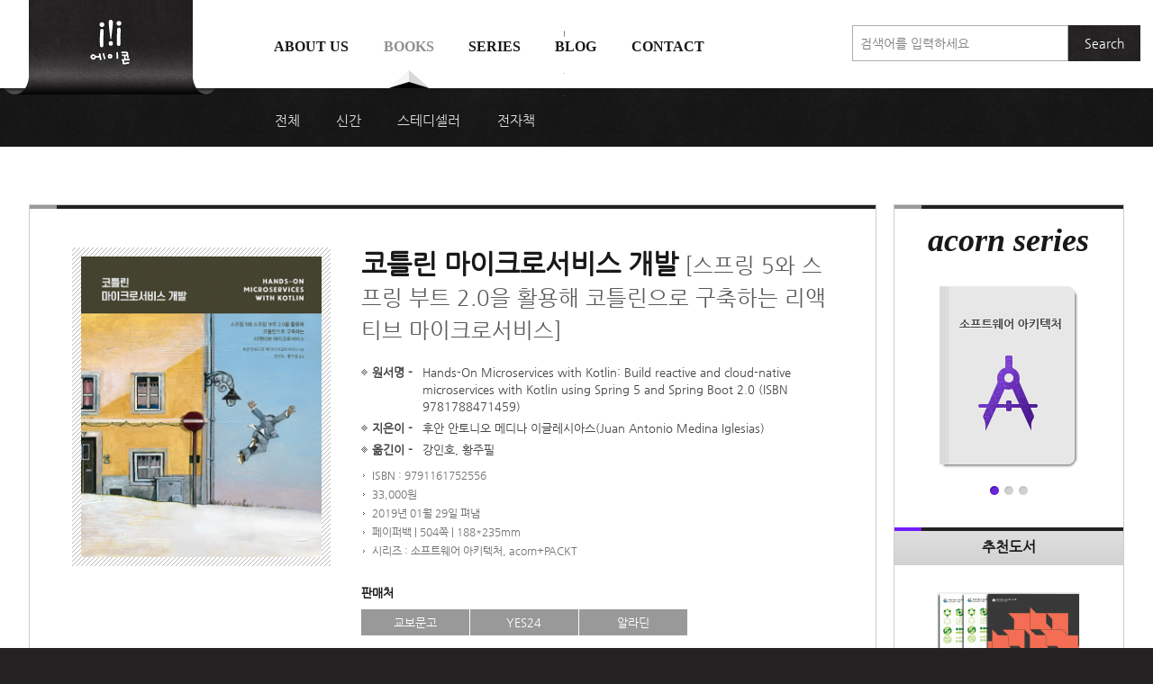

--- FILE ---
content_type: text/html; charset=utf-8
request_url: http://acornpub.co.kr/book/microservices-kotlin
body_size: 12064
content:
<!doctype html>
<html class="no-js" lang="ko">
<head>
	<meta charset="UTF-8">
	<!--[If IE]><meta http-equiv="X-UA-Compatible" content="IE=Edge"/><![endif]-->
	<title>코틀린 마이크로서비스 개발 | 에이콘출판사</title>
	<meta property="description" content="자바 생태계의 주류 언어로 자리매김한 코틀린 언어를 바탕으로 마이크로서비스와 리액티브에 대해 알아본다.">
	<meta name="viewport" content="width=device-width, initial-scale=1.0, minimum-scale=1.0, maximum-scale=2.0">
	<link rel="shortcut icon" href="/static/favicon.ico">
	<link rel="apple-touch-icon-precomposed" sizes="152x152" href="/static/images/favorite.png">
<link rel="stylesheet" href="/static/css/main_201409241745.all.css">
	<link rel="stylesheet" href="/static/css/book-detail.css">
	<meta property="og:url" content="http://www.acornpub.co.kr/book/microservices-kotlin">
	<meta property="og:title" content="코틀린 마이크로서비스 개발">
	<meta property="og:type" content="book">
	<meta property="og:image" content="http://www.acornpub.co.kr/image/book/ht/bp/1547415581ICGqlRo5.jpg">
	<meta property="og:description" content="자바 생태계의 주류 언어로 자리매김한 코틀린 언어를 바탕으로 마이크로서비스와 리액티브에 대해 알아본다.">
	<meta property="og:locale" content="ko_KR">
	<meta property="og:site_name" content="에이콘출판사">
	<meta property="book:isbn" content="9791161752556">
	<meta property="book:release_date" content="2019-01-29T00:00:00">
	<meta property="og:updated_time" content="2023-01-28T02:19:02">

	<!-- Google Tag Manager -->
	<script>(function(w,d,s,l,i){w[l]=w[l]||[];w[l].push({'gtm.start':
	new Date().getTime(),event:'gtm.js'});var f=d.getElementsByTagName(s)[0],
	j=d.createElement(s),dl=l!='dataLayer'?'&l='+l:'';j.async=true;j.src=
	'https://www.googletagmanager.com/gtm.js?id='+i+dl;f.parentNode.insertBefore(j,f);
	})(window,document,'script','dataLayer','GTM-KTCPTMS5');</script>
	<!-- End Google Tag Manager -->

	<script src="/static/js/modernizr.custom.min.js"></script>
</head>


<body>
<a href="#main" id="skipnav">메뉴 건너뛰기</a>
<div class="wrap">
<header id="header" class="header">
	<div class="layout">
		<h1 class="logo"><a href="http://acornpub.co.kr/"><img src="/static/images/a/logo.png" alt="에이콘"></a></h1>
		<a href="#gnb" id="toggle-gnb" class="toggle-gnb"><img src="/static/images/a/btn_nav.gif" alt="메뉴"></a>
		<a href="#global-search" id="toggle-search" class="toggle-search"><img src="/static/images/a/btn_search.png" alt="도서검색"></a>
		<nav id="gnb" class="gnb" role="navigation">
			<ul>
				<li class="nav1"><a href="/about">About us</a>
					<ul>
						<li><a href="/about">회사 소개</a></li>
						<li><a href="/about/profile">주요 연혁</a></li>
						<li><a href="/about/map">찾아오시는 길</a></li>
						<li><a href="/about/today">acorn Today</a></li>
					</ul>
				</li>
				<li class="nav2"><a href="/book/all">Books</a>
					<ul>
						<li><a href="/book/all">전체</a></li>
						<li><a href="/book/new">신간</a></li>
						<li><a href="/book/steadyseller">스테디셀러</a></li>
						<li><a href="/book/ebook">전자책</a></li>
					</ul>
				</li>
				<li class="nav3"><a href="/series">Series</a></li>
				<li class="nav4"><a href="/blog">Blog</a></li>
				<li class="nav5"><a href="/contact/download">Contact</a>
					<ul>
						<li><a href="/contact/download">자료실</a></li>
						<li><a href="https://acornon.kr/get-started" target="_blank">저자·역자 신청</a></li>
						<li><a href="/contact/errata">도서 오류·오탈자 신고</a></li>
						<li><a href="/contact/request">도서·교안용 파일·부록CD 신청</a></li>
						<li><a href="/contact/newsletter">뉴스레터</a></li>
					</ul>
				</li>
			</ul>
		</nav>
	</div>
	<div id="global-search-container" class="layout search-container">
	<form action="/search" name="" id="global-search">
		<div class="search">
			<label class="blind" for="global-search-input">에이콘 도서검색</label>
			<input type="search" id="global-search-input" name="q" class="text" placeholder="검색어를 입력하세요">
			<button type="submit" class="btn">Search</button>
		</div>
	</form>
	</div>
</header>
<div id="main" class="container">

<div class="layout list-wrap clearfix">

	<article class="book-article main-content">
		<div class="item-box shadow-box">
			<div class="marking-bar"><b class="blind">Top</b></div>
			<section class="main-info">
				<div class="cover">
					<span class="thumb">
						<img src="/tb/detail/book/ht/bp/1547415581ICGqlRo5.jpg" alt="">
					</span>
				</div>
				<div class="info-wrap">
					<h1>코틀린 마이크로서비스 개발<small> [스프링 5와 스프링 부트 2.0을 활용해 코틀린으로 구축하는 리액티브 마이크로서비스]</small></h1>
					<ul class="info1">
						<li><b>원서명</b><span>Hands-On Microservices with Kotlin: Build reactive and cloud-native microservices with Kotlin using Spring 5 and Spring Boot 2.0 (ISBN 9781788471459)</span></li>
						<li><b>지은이</b><span>후안 안토니오 메디나 이글레시아스(Juan Antonio Medina Iglesias)</span></li>
						<li><b>옮긴이</b><span>강인호, 황주필</span></li>
					</ul>
					<ul class="info2">
						<li>ISBN : 9791161752556</li>
						<li>33,000원</li>
						<li>2019년 01월 29일 펴냄 </li>
						<li>페이퍼백  |  504쪽  |  188*235mm </li>
						<li>시리즈 : 소프트웨어 아키텍처, acorn+PACKT</span></li>
					</ul>
					<div class="store">
						<h2>판매처</h2>
							<a href="http://www.kyobobook.co.kr/product/detailViewKor.laf?mallGbLEB&amp;barcode=9791161752556" target="_blank">교보문고</a>
							<a href="http://www.yes24.com/24/goods/68796734" target="_blank">YES24</a>
							<a href="https://www.aladin.co.kr/shop/wproduct.aspx?ItemId=178926495" target="_blank">알라딘</a>
					</div>
					<div class="download">
					</div>
				</div>
			</section>
		</div>

		<div id="tab-contents" class="tab-contents-wrap">
			<ul class="tab-container tab-col6">
				<li><a href="#tab-description" class="tab"><span>책 </span>소개</a></li>
				<li><a href="#tab-author" class="tab">저자/역자<span> 소개</span></a></li>
				<li><a href="#tab-toc" class="tab">목차</a></li>
				<li><a href="#tab-errata" class="tab">정오표</a></li>
				<li><a href="#tab-submit" class="tab"><span>도서 오류</span> 신고</a></li>
			</ul>

			<section id="tab-description" class="shadow-box">
				<h1 class="tab-h">책 소개</h1>
				<div class="tab-section-layout">
					<p>소스 코드 파일은 <a href="https://github.com/AcornPublishing/microservices-kotlin">여기</a>에서 내려 받으실 수 있습니다.
</p><details class="details" open><summary><strong><span style="background:#FFFF00">본문에 쓰인 컬러 이미지는 <a href="http://www.acornpub.co.kr/acorn_guest/HandsOnMicroserviceswithKotlin_ColorImages.pdf">여기</a>에서 내려 받으세요.</strong></span>
</summary><div class="format"></div></details>
<details class="details" open><summary>요약
</summary><div class="format"><p>어느새 자바 생태계의 주류 언어로 자리매김한 코틀린 언어를 바탕으로 마이크로서비스와 리액티브에 대해 알아본다. 기본 개념, 작동 원리와 장점을 살펴보는 것을 시작으로 스프링 부트 기반으로 마이크로서비스를 쉽게 만들어보고, 스프링 웹플럭스(WebFlux)를 사용해 넌블로킹 리액티브 마이크로서비스를 구축하는 방법을 알아본다. 이를 컨테이너 기반으로 운용하기 위한 개발, 테스트 모니터링과 배포까지 전 영역을 다룬다. 기본 개념 이해를 바탕으로 직접 만들어 보면서 새로운 개념과 기술을 체험할 수 있도록 구성돼 있다.<br></p></div></details>
<details class="details" open><summary>이 책에서 다루는 내용
</summary><div class="format"><p>█ 마이크로서비스 아키텍처 및 원리 이해<br>█ 스프링 부트 2.0 과 스프링 프레임워크 5.0을 사용해 코틀린으로 마이크로서비스 구축<br>█ 스프링 웹플럭스로 넌블로킹(non-blocking) 작업을 수행하는 리액티브 마이크로서비스 생성<br>█ 스프링 데이터를 사용해 몽고DB(MongoDB)에서 리액티브하게 데이터 가져오기<br>█ JUnit과 코틀린으로 하는 효과적인 테스트<br>█ 스프링 클라우드로 클라우드 네이티브 마이크로서비스 생성<br>█ 마이크로서비스의 도커 이미지 빌드 및 게시<br>█ 도커 스웜(Docker Swarm)을 활용한 마이크로서비스 확장<br>█ JMX를 활용한 마이크로서비스 모니터링<br>█ 오픈시프트 온라인(OpenShift Online)에서 마이크로 서비스 배포<br></p></div></details>
<details class="details" open><summary>이 책의 대상 독자
</summary><div class="format"><p>마이크로서비스 아키텍처에 대한 기본 지식이 있고 현재 엔터프라이즈급 웹 애플리케이션에서 서비스를 효과적으로 구현하고자 하는 코틀린 개발자라면, 이 책은 당신을 위한 것이다.<br></p></div></details>
<details class="details" open><summary>이 책의 구성
</summary><div class="format"><p>1장, ‘마이크로서비스 이해’에서는 마이크로서비스와 그 원리를 소개한다. 도메인 주도 설계(Domain-Driven Design), 클라우드 네이티브 마이크로서비스와 리액티브 아키텍처를 알아본다.<br>2장, ‘스프링 부트 2.0 시작하기’에서는 코틀린에서 처음 마이크로서비스를 개발하는 데 스프링 부트 2.0을 사용해 도움을 준다. 스프링 부트를 심도 깊게 알아볼 것이고 인텔리제이(IntelliJ) IDEA를 사용해 마이크로서비스를 구축하는 방법을 살펴본다.<br>3장, ‘RESTful 서비스 만들기’에서는 클라우드 네이티브 마이크로서비스를 RESTful API로 확장해 다양한 스프링 구성 요소를 소개한다.<br>4장, ‘리액티브 마이크로서비스 만들기’에서는 넌블로킹 리액티브 마이크로서비스를 생성한다. 스프링 웹플럭스(WebFlux)와 리액터(Reactor)를 사용해 리액티브 마이크로서비스를 구축하는 방법을 알아본다.<br>5장, ‘리액티브 스프링 데이터’에서는 리액티브 스프링 데이터를 사용해 몽고DB 같은 NoSQL 데이터베이스를 작업하는 방법에 중점을 둔다. 그런 다음 REST API의 CRUD 작업을 리액티브하게 생성하는 리액티브 마이크로서비스를 향상시키는 방법을 살펴본다.<br>6장, ‘클라우드 네이티브 마이크로서비스 만들기’에서는 클라우드 네이티브 마이크로서비스가 무엇이고, 스프링 클라우드로 쉽게 구축하는 방법을 설명한다.<br>7장, ‘도커 만들기’에서는 도커를 설치 및 구성해서 컨테이너를 작성, 게시, 실행하는 방법과 메이븐(Maven)을 사용해 마이크로서비스를 빌드할 때 이를 통합하는 방법에 대해 설명한다.<br>8장, ‘마이크로서비스 확장하기’에서는 도커에서 개인용 클라우드를 만드는 방법과 마이크로서비스를 확장하고 제어하는 방법을 살펴본다.<br>9장, ‘스프링 마이크로서비스 테스트’에서는 SpringBootTest와 JUnit을 사용해 마이크로서비스를 테스트하는 방법을 설명한다. Kluent를 사용해 더욱 풍부한 표현 방식으로 마이크로서비스를 테스트하는 방법을 배운다.<br>10장, ‘마이크로서비스 모니터링’에서는 실제 운영 시스템에서 모니터링이 중요한 이유와 스프링 부트 액추에이터(Actuator)와 JMX를 이용해 모니터하고 제어하는 마이크로서비스를 제공하는 방법에 대해 설명한다.<br>11장, ‘마이크로서비스 배포’에서는 마이크로서비스 도커를 오픈시프트 온라인(OpenShift Online)에 배포하는 방법과 마이크로서비스 코드가 변경될 때 깃허브를 통합해 자동 배포하는 방법을 설명한다.<br>12장, ‘모범 사례’에서는 마이크로서비스를 만드는 데 사용할 수 있는 업계 모범 사례를 설명한다.<br></p></div></details>

				</div>
			</section>

			<section id="tab-author" class="shadow-box">
				<h1 class="tab-h">저자/역자 소개</h1>
				<div class="tab-section-layout">
					<details class="details" open><summary>지은이의 말
</summary><div class="format"><p>구글이 안드로이드 생태계에서 코틀린(Kotlin)의 지원을 발표하면서 코틀린은 주류 언어로 인식되기 시작했다. 마이크로서비스(Microservices)는 확장성 있고 관리하기 쉬운 웹 애플리케이션을 설계하는 데 도움이 되며, 코틀린은 현대적 관용구(Idio)를 활용해 개발을 단순화하고 고품질 서비스를 만들 수 있게 한다. 코틀린은 JVM과 100% 상호 운용성이 있어 기존 자바 코드를 가지고 작업하기 쉽다. 스프링(Spring), 잭슨(Jackson), 리액터(Reactor) 같은 인기 있는 자바 프레임워크에는 널 안전성(Null-safty)이나 타입 안전(type-safe) 선언 빌더와 같은 언어 기능을 활용하는 코틀린 모듈이 들어있다.<br>이 책은 운영 환경에서 테스트 가능한 코드로 서비스를 설계 및 구현해 독자가 기존 자바 구현보다 더 짧고 유지보수가 용이하고 편한 코드를 작성할 수 있게 한다.<br>넌블로킹(Non-blocking) 기술을 활용하고 서비스를 차기 수준의 업계 표준으로 끌어올리기 위해 리액티브(Reactive) 패러다임을 사용하면 좋은 점을 알게 될 것이다.<br>책을 읽는 도중에 대용량 처리 마이크로서비스를 만들기 위해 리액티브적으로 NoSQL 데이터베이스를 사용한다.<br>이 책에서는 다양한 클라우드 환경에서 실행할 수 있는 클라우드 네이티브 마이크로서비스(Cloud Native Microservice)를 만드는 방법과 이를 모니터링하는 방법을 알려준다.<br>마이크로서비스용 도커(Docker) 컨테이너(Container)를 만들고 이를 확장하는 방법을 알 수 있다. 마지막으로, 오픈시프트 온라인(Openshift Online)에 마이크로서비스를 배포한다.<br></p></div></details>
<details class="details" open><summary>지은이 소개
</summary><div class="format"><h2>후안 안토니오 메디나 이글레시아스(Juan Antonio Medina Iglesias)
</h2><p>20년 전에 인디 게임 개발자로 시작해 그 이후 해외 4개국에서 임베디드 소프트웨어부터 엔터프라이즈 애플리케이션에 이르기까지 다양한 분야에서 일했다. 소프트웨어 장인 정신에 평생을 바쳤다. 2006년부터 금융 산업에서 가장 큰 변화 중 하나를 수행한 재능 있는 전문가 그룹과 함께 산탄데르 테크놀로지(Santander Technology)에서 일하고 있다. 현재는 산탄데르 테크놀로지 UK의 디지털 혁신 팀에서 수석 엔지니어로 일하고 있다.
</p></div></details>
<details class="details" open><summary>옮긴이의 말
</summary><div class="format"><p>어느덧 마이크로서비스는 새로운 서비스를 만들 때 실질적인 표준(de facto)이 되어 가고 있다. 이는 비단 스타트업이나 서비스 기업뿐만 아니라 전통적인 기업에서도 기존의 일체형 애플리케이션을 마이크로서비스화하기 위해 시도하고 있다는 이야기가 심심치 않게 들려오고 있다.<br>코틀린의 등장 이후 안드로이드 생태계의 영향이기는 하지만 어느새 자바 생태계의 주류 언어로 자리매김하게 되었고 서버측 개발 언어로도 많은 부분이 코틀린을 채택하고 있다.<br>마이크로서비스의 1세대가 VM 기반의 폴리그랏으로 대변되는 자치성에 기반한 서비스의 분리에 있었다면, 2세대는 컨테이너 기반의 리액티브 패러다임이라 말할 수 있을 것 같다. <br>이 책은 코틀린 언어를 이용해 차세대 마이크로서비스를 구축하기 위한 다양한 내용을 담고 있다.<br>마이크로서비스와 리액티브의 개념적인 원리와 장점으로 시작해서 스프링 부트 기반으로 마이크로서비스를 쉽게 만들어보고, 스프링 웹플럭스(WebFlux)를 사용해 넌블로킹 리액티브 마이크로서비스를 구축하는 방법에 대해 살펴본다.<br>그리고 이를 컨테이너 기반으로 운용하기 위한 개발, 테스트 모니터링과 배포에 이르는 영역을 다룬다. 무엇보다도 이 책의 장점은 제목에서도 알 수 있듯이 기본적인 개념에 대한 이해를 바탕으로 직접 만들어 보면서 새로운 개념과 기술을 체험할 수 있도록 구성돼 있어서 차세대급 마이크로서비스 구축에 소요되는 기술 기반을 조망해보는 데 좋은 안내서가 될 것으로 기대한다.<br>원서가 출간된 시점에 스프링 부트 버전은 2.0.0 M7이었으나 번역서가 출간되는 시점에는 2.1버전이 출시됐다. 그리고 인텔리제이 IDEA CE 버전도 2017.2이었으나 번역서 출간 시점에는 2018.3으로 업그레이드됐다. 번역서에는 이런 변경 사항을 반영해 예제와 책 내용을 무리없이 따라 할 수 있도록 일부 내용을 수정했으니 안심해도 좋다.<br>마지막으로 마이크로서비스의 배포와 운용을 위해 컨테이너를 고려 중이라면 쿠버네티스(kubernetes)를 함께 검토해볼 것을 권한다. 서비스 메시(Service Mesh)를 구성하기 위한 쿠버네티스와 이스티오(istio)의 조합은 컨테이너 기반 마이크로서비스 운용에 최상의 조합이 될 것이다.<br></p></div></details>
<details class="details" open><summary>옮긴이 소개
</summary><div class="format"><h2>강인호
</h2><p>개발자로 IT 경력을 시작해서 EnSOA와 티맥스소프트를 거치면서 CBD &amp; SOA 방법론 컨설팅을 수행했다. 오라클에서는 클라우드 네이티브, 컨테이너 네이티브 애플리케이션 개발과 운영을 도우며, 개발자 생태계를 지원하고 소통하는 역할을 하고 있으며, 최근에는 머신 러닝에도 많은 관심을 가지고 있다.
</p><h2>황주필
</h2><p>IT 기업에서 개발자로 시작해 오랫동안 BEA 시스템즈, 오라클 등에서 소프트웨어 아키텍처, 엔지니어로 일했다. 수많은 기업에서 기업용 소프트웨어 지원과 비즈니스 적용을 도왔으며, 컨테이너에 관심이 많아서 LXC, 도커로 시작해 쿠버네티스 생태계에 참여하고 있다. 현재는 컨테이너 기반의 클라우드 네이티브 애플리케이션의 개발과 운영을 도와 드리고 있습니다. 현재는 피보탈(Pivotal)에서 플랫폼 아키텍처로 근무하며, 고객이 클라우드를 통해 디지털 트랜스포메이션을 성공적으로 할 수 있도록 돕고 있다.
</p></div></details>

				</div>
			</section>

			<section id="tab-toc" class="shadow-box">
				<h1 class="tab-h">목차</h1>
				<div class="tab-section-layout">
				  <details class="details open" open>
						<summary>목차</summary>
						<div class="format">
							<ul>
<li><strong>1장. 마이크로서비스의 이해</strong>
<ul><li>마이크로서비스란 무엇인가
<ul><li>SoA 이해
</li><li>SoA와 마이크로서비스의 차이점
</li><li>일체형에서 마이크로서비스로
</li></ul></li><li>마이크로서비스 원칙
<ul><li>설계 원칙 정의
</li><li>비즈니스 역량 중심 모델
</li><li>느슨한 결합
</li><li>단일 책임
</li><li>구현 은닉
</li><li>격리
</li><li>독립적인 배포 가능
</li><li>장애를 고려한 빌드
</li><li>확장성
</li><li>자동화
</li></ul></li><li>도메인 주도 설계
<ul><li>도메인 주도 설계란
</li></ul></li><li>리액티브 마이크로서비스 
<ul><li>리액티브 프로그래밍
</li><li>리액티브 선언문
</li><li>리액티브 프레임워크
</li><li>리액티브 마이크로서비스
</li></ul></li><li>클라우드 네이티브 마이크로서비스
<ul><li>클라우드 컴퓨팅
</li><li>컨테이너
</li><li>배포 모델
</li></ul></li><li>정리
<br>
<br>
</li></ul></li><li><strong>2장. 스프링 부트 2.0 시작하기</strong>
<ul><li>스프링 부트 애플리케이션 만들기
<ul><li>구성
</li><li>스프링 이니셜라이저 사용
</li><li>인텔리제이 IDEA 사용
</li></ul></li><li>스프링 부트 애플리케이션의 구조
<ul><li>애플리케이션 오브젝트 생성
</li><li>스프링 애플리케이션 컨텍스트 정의
</li><li>컴포넌트 스캔 이해
</li><li>컴포넌트 사용
</li><li>의존 관계 자동 설정
</li></ul></li><li>스프링 부트 애플리케이션 패키징 및 실행
<ul><li>패키징
</li><li>WAR가 아닌 JAR로 패키징하기
</li><li>스프링 부트 애플리케이션 실행
</li><li>실행 가능한 JAR 만들기
</li></ul></li><li>애플리케이션 설정
<ul><li>설정 값 설정하기
</li><li>스프링 표현 언어의 이해
</li><li>프로파일 사용
</li><li>조건부 빈 만들기
</li><li>정리
<br>
<br>
</li></ul></li></ul></li><li><strong>3장. RESTful 서비스 만들기</strong>
<ul><li>RestController의 이해 
<ul><li>컨트롤러란
</li><li>RestController 만들기
</li><li>컨트롤러 이해 
</li><li>경로와 요청 매개 변수
</li><li>customers 맵 생성 
</li><li>경로 변수 얻기
</li><li>경로 변수 이해 
</li><li>요청 매개 변수 정의 
</li><li>요청 매개 변수 이해 
</li></ul></li><li>HTTP 동사와 상태
<ul><li>표준 HTTP 동사와 상태
</li><li>HTTP 동사 처리
</li><li>서비스 레이어 구현 
</li><li>HTTP 상태 처리하기
</li><li>JSON으로 작업하기
</li><li>고객 클래스에 전화번호 추가
</li><li>역직렬화 이해
</li></ul></li><li>오류 처리
<ul><li>컨트롤러 어드바이스 사용
</li><li>비즈니스 예외 생성
</li><li>컨트롤러 어드바이스 피하기
</li></ul></li><li>정리
<br>
<br>
</li></ul></li><li><strong>4장. 리액티브 마이크로서비스 만들기</strong>
<ul><li>스프링 웹플럭스의 이해
<ul><li>스프링 웹플럭스 애플리케이션 만들기
</li><li>네티 사용하기
</li><li>RestController 추가
</li><li>Customer 서비스 만들기
</li><li>블로킹은 리액티브가 아니다
</li></ul></li><li>리액티브 서비스 만들기
<ul><li>구독자와 게시자
</li><li>단일 객체 게시하기
</li><li>서비스에서 모노 사용하기
</li><li>여러 객체 게시하기
</li><li>서비스에서 플럭스 사용하기
</li><li>리액티브하게 객체 수신
</li></ul></li><li>함수형 웹 프로그래밍 사용하기
<ul><li>RouterFunction 사용하기
</li><li>핸들러 만들기
</li><li>리액티브 서비스 사용하기
</li><li>다중 경로 처리하기
</li><li>쿼리 매개 변수 사용하기
</li><li>JSON 본문 처리하기
</li></ul></li><li>리액티브 오류 처리하기
<ul><li>핸들러에서 오류 캡처하기
</li><li>오류 게시
</li></ul></li><li>정리
<br>
<br>
</li></ul></li><li><strong>5장. 리액티브 스프링 데이터</strong>
<ul><li>NoSQL 데이터베이스
<ul><li>SQL 데이터베이스란
</li><li>NoSQL 데이터베이스란
</li><li>몽고DB 설치
</li><li>Mongo 클라이언트와 연결
</li><li>데이터베이스 생성
</li><li>명령 사용
</li></ul></li><li>스프링 데이터 사용
<ul><li>프로젝트 설정
</li><li>연결 구성
</li><li>몽고DB에 명령어 보내기
</li></ul></li><li>리액티브 리포지토리
<ul><li>리포지토리 생성하기
</li><li>리포지토리 사용하기
</li><li>초기화 완료 
</li><li>ReactiveMongoTemplate 사용
</li></ul></li><li>CRUD 연산을 위한 RESTful API
<ul><li>서비스 재사용
</li><li>GET을 READ로 매핑
</li><li>POST를 CREATE로 매핑
</li><li>DELETE 매핑
</li></ul></li><li>고객 검색
</li><li>정리
<br>
<br>
</li></ul></li><li><strong>6장. 클라우드 네이티브 마이크로서비스 만들기</strong>
<ul><li>스프링 클라우드의 이해
<ul><li>클라우드 네이티브 프로그램이란 무엇인가
</li><li>스프링 클라우드 아키텍처
</li><li>스프링 클라우드 넷플릭스
</li><li>스프링 클라우드 마이크로서비스 만들기
</li></ul></li><li>컨피그 서버
<ul><li>컨피그 서버 만들기
</li><li>설정 얻기
</li><li>데이터 암호화
</li><li>애플리케이션 프로파일 사용하기
</li></ul></li><li>서비스 탐색
<ul><li>서비스 탐색 서버 만들기
</li><li>탐색 서버에 연결하기
</li><li>스프링 부트 액추에이터 사용하기
</li></ul></li><li>게이트웨이
<ul><li>게이트웨이 만들기
</li><li>라우터 정의
</li></ul></li><li>정리
<br>
<br>
</li></ul></li><li><strong>7장. 도커 생성</strong>
<ul><li>도커로 시작하기
<ul><li>컨테이너 이해
</li><li>도커 설치
</li><li>도커 시작하기
</li><li>이미지 가져오기
</li><li>이미지 관리
</li></ul></li><li>마이크로서비스 도커 생성하기 
<ul><li>예제 마이크로서비스 만들기
</li><li>Dockerfile 만들기
</li><li>마이크로서비스 도커 만들기 
</li><li>마이크로서비스 실행하기
</li><li>도커 게시
</li><li>도커 허브 계정 만들기
</li><li>도커 게시
</li><li>도커와 메이븐 통합하기
</li></ul></li><li>정리
<br>
<br>
</li></ul></li><li><strong>8장. 마이크로서비스 확장</strong>
<ul><li>확장 가능한 아키텍처
<ul><li>확장의 방향성
</li><li>확장 설계
</li><li>독립적 확장
</li><li>축소
</li></ul></li><li>클라우드 만들기
<ul><li>스웜 만들기
</li><li>서비스 추가
</li><li>서비스의 로그 확인하기
</li><li>서비스 삭제
</li></ul></li><li>마이크로서비스를 서비스로 퍼블리시
<ul><li>레지스트리 만들기
</li><li>마이크로서비스 만들기
</li><li>도커 만들기
</li><li>서비스 만들기
</li></ul></li><li>서비스 제어하기
<ul><li>인스턴스 확장
</li><li>서버스 로그 가져오기
</li><li>서비스 제어하기
</li></ul></li><li>정리
<br>
<br>
</li></ul></li><li><strong>9장. 스프링 마이크로서비스 테스트</strong>
<ul><li>SpringBootTest 이해
<ul><li>간단한 마이크로 서비스 만들기
</li><li>SpringBootTest 이해
</li><li>빈 테스트
</li><li>MockMvc 사용하기
</li></ul></li><li>모의 빈 사용하기
<ul><li>왜 mock을 사용하는가
</li><li>목(mock) 설치
</li><li>모의(mocked) 값 반환하기
</li><li>목(mock) 호출 검증하기
</li></ul></li><li>유창한 테스트
<ul><li>Kluent 추가하기
</li><li>서술적으로 서비스 테스트하기
</li><li>서술적으로 컨트롤러 테스트하기
</li></ul></li><li>정리
<br>
<br>
</li></ul></li><li><strong>10장. 마이크로서비스 모니터링</strong>
<ul><li>모니터링의 이해
<ul><li>모니터링은 무엇인가
</li><li>경고 
</li><li>복구
</li><li>장애 발생 마이크로서비스 만들기
</li></ul></li><li>스프링 부트 액추에이터
<ul><li>스프링 부트 액추에이터 활성화
</li><li>액츄에이터의 종단점 이해
</li></ul></li><li>JMX
<ul><li>JMX 이해
</li><li>JMX 사용하기
</li></ul></li><li>정리 
<br>
<br>
</li></ul></li><li><strong>11장. 마이크로서비스 배포</strong>
<ul><li>설정
<ul><li>깃허브 계정 생성
</li><li>깃 설치
</li><li>오픈시프트 계정 만들기
</li><li>오픈시프트 클라이언트 다운로드
</li></ul></li><li>애플리케이션 빌드
<ul><li>예제 마이크로서비스 만들기
</li><li>테스트 추가
</li><li>깃허브에 업로드하기
</li></ul></li><li>오픈시프트에 게시
<ul><li>애플리케이션 만들기
</li><li>애플리케이션 관리
</li><li>애플리케이션 업데이트
</li></ul></li><li>정리
<br>
<br>
</li></ul></li><li><strong>12장. 모범 사례</strong>
<ul><li>코틀린 관용구 사용
<ul><li>타입 추론
</li><li>표현식
</li><li>기본 매개 변수
</li><li>람다
</li></ul></li><li>스프링 컨텍스트 관리
<ul><li>생성자 주입
</li><li>명시적 컨텍스트 설정
</li></ul></li><li>애플리케이션의 계층화
<ul><li>클래스 이해
</li><li>분할
</li></ul></li><li>효과적인 테스트
<ul><li>테스트 유형 이해
</li><li>단위 테스트
</li><li>통합 테스트
</li><li>E2E 테스트
</li><li>그 외 테스트
</li><li>테스팅 피라미드
</li><li>테스트 주도 개발
</li><li>행위/행동 주도 개발
</li></ul></li><li>CI/CD 처리
<ul><li>지속적인 통합
</li><li>지속적 배포
</li><li>파이프라인
</li><li>대시보드
</li></ul></li><li>정리
<br>
</li></ul></li></ul>
						</div>
					</details>
				</div>
			</section>


			<section id="tab-submit" class="shadow-box">
				<h1 class="tab-h">도서 오류 신고</h1>
				<form id="submit-errata-form" action="http://acornpub.co.kr/book/errata/2775">
				<div class="tab-section-layout">
					<details class="details open" open>
						<summary>도서 오류 신고</summary>
						<div class="report-form-wrap">
							<div class="input-row clearfix">
								<div class="col1-2">
									<div class="input-box">
										<div class="input input-name">
											<i class="icon"></i>
											<label for="report-name">이름</label>
											<input type="text" id="report-name" name="user_name" placeholder="이름을 입력하세요.">
										</div>
									</div>
								</div>
								<div class="col2-2">
									<div class="input-box">
										<div class="input input-email">
											<i class="icon"></i>
											<label for="report-email">e-mail</label>
											<input type="email" id="report-email" name="user_email" placeholder="e-mail 주소를 입력하세요">
										</div>
									</div>
								</div>
							</div>

							<div class="input-row clearfix">
								<!-- <div class="col1-2"> -->
									<div class="input-labeled filled">
										<div class="input">
											<i class="icon"></i>
											<label for="report-book">도서명</label>
											<input type="text" id="report-book" name="book_id" value="코틀린 마이크로서비스 개발" readonly>
										</div>
									</div>
								<!-- </div> -->
							</div>

							<div class="input-row clearfix">
								<div class="input-labeled">
									<div class="input">
										<i class="icon"></i>
										<label for="report-content">신고내용</label>
										<div class="placeholder-box">
											<p>에이콘출판사에 관심을 가져 주셔서 고맙습니다. 도서의 오탈자 정보를 알려주시면 다음 개정판 인쇄 시 반영하겠습니다.</p>
											<p>오탈자 정보는 다음과 같이 입력해 주시면 됩니다.</p>
											<p>(예시) p.100 아래에서 3행 : '몇일'동안 -> 며칠동안</p>
										</div>
										<textarea name="info_legend" id="report-content" cols="30" rows="6" class="text" data-required="1"></textarea>
									</div>
								</div>
							</div>

							<div class="hr-dash"></div>

							<div class="terms">
								<div class="terms-box">
									<iframe src="/etc/terms" frameborder="0" title="개인정보수집ㆍ이용약관"></iframe>
								</div>
								<p>
									<input id="agree-terms" type="checkbox"><label for="report-terms">개인정보수집ㆍ이용에 동의합니다.</label>
								</p>
							</div>

							<div class="func">
								<button type="submit" class="button button-b-v"><b>전송하기</b><i></i></button>
							</div>
						</div>
					</details>
				</div>
				</form>
			</section>

			<section id="tab-errata" class="shadow-box">
				<h1 class="tab-h">정오표</h1>
				<div class="tab-section-layout">
					<details class="details open" open>
						<summary>정오표</summary>
						<div class="format">
							<p><b>[p.36 : 2행]</b><br>
UI 컴포턴트조차도<br>-&gt;<br>UI 컴포넌트조차도<br></p><p><b>[p.46 : 3행]</b><br>
이 장애을 최대한 매끄럽게<br>-&gt;<br>이 장애를 최대한 매끄럽게<br></p><p><b>[p. 93, 184, 196, 209, 292 : 박스 안]</b><br>
3장. ‘RESTFul 서비스 만들기’<br>-&gt;<br>3장. ‘RESTful 서비스 만들기’<br></p><p><b>[p.199 : 마지막 문단 1행]</b><br>
컴포넌트 스캔에 통해<br>-&gt;<br>컴포넌트 스캔을 통해
</p><p><b>[p.199 : 박스 마지막 행]</b><br>
https://kotlinlang.org/docs/reference/typesafe-builders.html<br>-&gt;<br>https://kotlinlang.org/docs/reference/type-safe-builders.html
</p><p><b>[p.203 : 6행]</b><br>
람다(Lamda)를<br>-&gt;<br>람다(Lambda)를<br></p><p><b>[ p.225 : 아래서 8행]</b><br>
어떤 오류도 정상적으로 처리할 수 한다.<br>-&gt;<br>어떤 오류도 정상적으로 처리할 수 있어야 한다.<br></p><p><b>[ p.297 : 아래서 3행]</b><br>
마이크로서비스를 재시작 후 URL&#160;http://localhost:8080/greetings/greetings을&#160;요청하면 다음과 같이 표시된다.<br>-&gt;<br>마이크로서비스를 재시작 후 URL&#160;http://localhost:8080/greetings을 요청하면 다음과 같이 표시된다. 
</p><p><b>[ p.305 : '게이트웨이 만들기'절 마지막 행]</b><br>
Zuul, Eureka Discovery, Config Client를 선택한다.<br>-&gt;<br>Zuul, Eureka Discoverty Client, Config Client를 선택한다. 
</p>
						</div>
					</details>
				</div>
			</section>
		</div>

		<hr>
		<div id="fb-root"></div>

		<script>(function(d, s, id) {
			var js, fjs = d.getElementsByTagName(s)[0];
			if (d.getElementById(id)) return;
			js = d.createElement(s); js.id = id;
			js.src = "//connect.facebook.net/ko_KR/all.js#xfbml=1&appId=128315670561595";
			fjs.parentNode.insertBefore(js, fjs);
		}(document, 'script', 'facebook-jssdk'));</script>

		<div class="comment">
			<div class="fb-like-wrap">
				<div class="fb-like" data-href="http://www.acornpub.co.kr/book/microservices-kotlin" data-width="560" data-height="30" data-colorscheme="light" data-layout="standard" data-action="like" data-show-faces="true" data-send="false"></div>
			</div>
			<div class="fb-comment-wrap">
				<div class="fb-comments" data-href="http://www.acornpub.co.kr/book/microservices-kotlin" data-colorscheme="light" data-width="948"></div>
			</div>
		</div>
	</article>

	<aside class="side-content">
		<div class="shadow-box">
			<div class="item-box side-series">
				<div class="marking-bar"></div>
				<h1 class="h-en">acorn series</h1>
				<div class="slider-container">
					<ul class="slider">
						<li><a href="http://acornpub.co.kr/series/architecture"><img src="/image/series/architecture.png" alt="소프트웨어 아키텍처"></a></li>
						<li><a href="http://acornpub.co.kr/series/acorn-PACKT"><img src="/image/series/acorn-PACKT.png" alt="acorn+PACKT"></a></li>
						<li><a href="http://acornpub.co.kr/series/mobile"><img src="/image/series/mobile.png" alt="모바일 프로그래밍"></a></li>
					</ul>
				</div>
			</div>
			<div class="item-box side-recommend">
				<div class="marking-bar"></div>
				<h1>추천도서</h1>
				<ul>
					<li>
						<a href="/book/spring-webdev-set" class="book-thumb">
							<span class="thumb"><img src="/tb/list/book/ou/hx/1381818412Pe8SpFbx.jpg" alt=""></span>
							<strong>스프링 웹 개발 마스터 (세트)</strong>
						</a>
					</li>
					<li>
						<a href="/book/9algorithms" class="book-thumb">
							<span class="thumb"><img src="/tb/list/book/wk/ie/1381494957FC59nfLu.jpg" alt=""></span>
							<strong>미래를 바꾼 아홉 가지 알고리즘</strong>
						</a>
					</li>
				</ul>
			</div>
		</div>
	</aside>
</div>

</div>
</div><!-- // #wrap -->


	<!-- Google Tag Manager (noscript) -->
	<noscript><iframe src="https://www.googletagmanager.com/ns.html?id=GTM-KTCPTMS5"
	height="0" width="0" style="display:none;visibility:hidden"></iframe></noscript>
	<!-- End Google Tag Manager (noscript) -->


<footer id="footer" class="footer">
	<div class="layout">
		<div class="acorn-info">
			<a href="http://acornpub.co.kr/" class="logo"><img src="/static/images/a/logo.png" alt="에이콘"></a>
			<p>
				<span class="address">에이콘출판(주) | (07967) 서울시 양천구 <b>국회대로 287 (목동)</b></span>
				<a href="mailto:acornpub@acornpub.co.kr">acornpub@acornpub.co.kr</a>
				<b><i>T</i> 02-2653-7600</b>
				<b><i>F</i> 02-2653-0433</b><b>|</b>
				<a href="/sitemap" class="sitemap">사이트맵</a>
			</p>
			<p class="copyright">
				<small>acorn publishing Co. ©2013. All Rights Reserved</small>
			</p>
		</div>
	</div>
</footer>
<a href="#header" id="go-top">메뉴로 돌아가기</a>
<script type="text/javascript" src="/static/js/main_201409241745.min.js"></script>
<script>nav(2, 0)</script>
<script type="text/javascript" src="/static/js/jquery.bxslider.min.js"></script>
<script>
$('#tab-contents').settingTab().find('a').click(function() {
	location.hash = $(this).attr('href').split('-')[1]
});
$('.slider').bxSlider({
	auto: true,
	controls: false,
	pager: true,
	randomStart: true,
	minSlides: 1,
	maxSlides: 1
});
function log_error(s) { humane.log(s, {addnCls:'humane-original-error'}) }
$(function() {
	if (location.hash) {
		$('#tab-contents a[href="#tab-' + location.hash.substring(1) + '"]').trigger('click')
	}
	$('#submit-errata-form').submit(function() {
		if (! $('#agree-terms').is(':checked')) {
			log_error('개인정보수집.이용에 동의하지 않으시면 신청하실 수 없습니다');
			$('#agree-terms').focus();
			return false;
		}

		var aName = $('[name="user_name"]', this).val()
		if (! aName || aName.length == 0) {
			log_error('이름을 입력해주십시오')
			this.elements["user_name"].focus()
			return false
		}
		var aEmail = $('[name="user_email"]', this).val()
		if (! aEmail || aEmail.length == 0 || !aEmail.match(/^[a-zA-Z0-9\.\-\_]+@/)) {
			log_error('이메일 주소를 정확히 입력해주십시오')
			this.elements["user_email"].focus()
			return false
		}
		var aLegend = this.elements["info_legend"].value
		if (! aLegend || aLegend.length == 0) {
			log_error('신고 내용을 작성해주십시오')
			this.elements["info_legend"].focus()
			return false
		}
		var that = this
		$.post($(this).attr('action'), {user_name: aName, user_email: aEmail, info_legend: aLegend}, function(e) {
			$('#agree-terms').prop('checked', false)
			that.elements["user_name"].value = ''
			that.elements["user_email"].value = ''
			that.elements["info_legend"].value = ''
			humane.log(e)
		}, 'html')
		return false
	})
})
</script>

</body>
</html>


--- FILE ---
content_type: text/html; charset=UTF-8
request_url: http://acornpub.co.kr/etc/terms
body_size: 813
content:
<!doctype html>
<html lang="ko">
<head>
<meta charset="UTF-8">
<title>에이콘출판사</title>
<link rel="stylesheet" href="/static/css/main_201409241745.all.css">
<body class="terms">
<article>
	<h1>개인정보 수집ㆍ이용에 관한 동의</h1>
	<p>개인정보보호법 및 신용정보의 이용 및 보호에 관한 법률에 따라 본인의 개인 정보를 아래와 같은 내용으로 수집, 이용하는 것에 동의합니다.</p>

	<hr>

	<h2>(1) 수집, 이용 목적</h2>
	<ul>
		<li>해당 서비스 이용 시 본인의 확인</li>
		<li>신고사항에 대한 접수 및 처리</li>
	</ul>

	<h2>(2) 수집 및 이용 항목</h2>
	<ul>
		<li>도서 오류·오탈자 신고: 이메일 주소</li>
		<li>저자·역자 모집 : 신청자명, 이메일 주소, 전화번호, 경력, 학력</li>
		<li>도서증정 신청 : 신청자명, 소속, 직위, 이메일 주소, 전화번호, 주소</li>
		<li>교안용파일 신청: 신청자명, 소속, 직위, 이메일 주소, 전화번호, 주소</li>
		<li>부록 CD 신청 : 신청자명, 이메일 주소, 전화번호, 주소</li>
		<li>뉴스레터 구독 : 이메일 주소</li>
	</ul>

	<h2>(3) 보유 및 이용목적</h2>
	<ul>
		<li>수집일로부터 이용목적 달성 시까지</li>
	</ul>

	<hr>

	<p>
		고객님께서는 상기 동의를 거부할 수 있습니다. 다만 이에 동의하지 않을 경우에는 관련 서비스에 제한이 있을 수 있음을 알려드립니다. <br>
		위 내용에 동의하십니까?
	</p>
</article>
</body>
</html>


--- FILE ---
content_type: text/css
request_url: http://acornpub.co.kr/static/css/main_201409241745.all.css
body_size: 16007
content:
@charset "UTF-8";
html {
    font-size: 62.5%;
    -webkit-text-size-adjust: none;
    -ms-text-size-adjust: none
}

body {
    margin: 0;
    padding: 0;
    font-size: 1em;
    line-height: 1.5
}

a {
    text-decoration: none
}

a:focus {
    outline: thin dotted
}

a:hover, a:active {
    outline: 0;
    text-decoration: underline
}

abbr[title] {
    border-bottom: 1px dotted
}

strong {
    font-weight: 700
}

blockquote {
    margin: 1em 40px
}

hr {
    display: block;
    height: 1px;
    border: 0;
    border-top: 1px solid #ccc;
    margin: 1em 0;
    padding: 0
}

pre {
    white-space: pre;
    white-space: pre-wrap;
    word-wrap: break-word
}

q {
    quotes: none
}

q:before, q:after {
    content: "";
    content: none
}

small {
    font-size: 85%
}

ul, ol, dl, dt, dd {
    margin: 0;
    padding: 0
}

a img {
    border: 0;
    vertical-align: top
}

ul, ol, li {
    list-style: none
}

i, em, address {
    font-style: normal
}

figure, form {
    margin: 0
}

fieldset {
    margin: 0;
    padding: 0;
    border: 0 none;
    vertical-align: top
}

label {
    cursor: pointer
}

legend {
    position: absolute;
    visibility: hidden;
    border: 0;
    *margin-left: -7px;
    padding: 0;
    white-space: normal
}

button, input, select, textarea {
    font-size: 100%;
    margin: 0;
    vertical-align: baseline;
    *vertical-align: middle
}

button, input {
    line-height: normal
}

input[type=button], input[type=reset], input[type=submit] {
    cursor: pointer;
    -webkit-appearance: button;
    *overflow: visible
}

button {
    cursor: pointer;
    -webkit-appearance: none;
    *overflow: visible;
    box-sizing: content-box;
    border: 0 none;
    background: transparent;
    padding: .4em 1em
}

button[disabled], input[disabled] {
    cursor: default
}

input[type=checkbox], input[type=radio] {
    box-sizing: border-box;
    padding: 0;
    *width: 13px;
    *height: 13px;
    vertical-align: middle
}

input[type=search] {
    -webkit-appearance: none;
    -moz-box-sizing: content-box;
    -webkit-box-sizing: content-box;
    box-sizing: content-box;
    border-radius: 0
}

button::-moz-focus-inner, input::-moz-focus-inner {
    border: 0;
    padding: 0
}

textarea {
    overflow: auto;
    vertical-align: top;
    resize: vertical
}

input:invalid, textarea:invalid {
    background-color: #f0dddd
}

table {
    width: 100%;
    border-collapse: collapse;
    border-spacing: 0;
    word-wrap: break-word;
    word-break: break-all
}

td {
    vertical-align: middle
}

select {
    vertical-align: middle
}

article, aside, details, figcaption, figure, footer, header, hgroup, nav, section, summary, main {
    display: block
}

audio, canvas, video {
    display: inline-block;
    *display: inline;
    *zoom: 1
}

audio:not([controls]) {
    display: none
}

[hidden] {
    display: none
}

summary {
    cursor: pointer
}

summary:hover, summary:focus {
    background: #ddd
}

summary::-webkit-details-marker {
    display: none
}

.no-details details > * {
    display: none
}

.no-details details > summary:before {
    float: left;
    width: 20px;
    content: '► '
}

.no-details details.open > summary:before {
    content: '▼ '
}

.no-details details summary {
    display: block
}

::-moz-selection {
    background: #82807f;
    color: #fff;
    text-shadow: none
}

::selection {
    background: #82807f;
    color: #fff;
    text-shadow: none
}

::-webkit-input-placeholder {
    color: gray
}

:-moz-placeholder {
    color: gray
}

textarea::-webkit-input-placeholder {
    color: gray
}

.ir {
    position: relative;
    overflow: hidden
}

.ir .cont {
    position: absolute;
    z-index: 0
}

.ir .img {
    position: relative;
    width: 100%;
    z-index: 10
}

.clearfix:before, .clearfix:after {
    content: "";
    display: table
}

.clearfix:after {
    clear: both
}

.clearfix {
    *zoom: 1
}

.blind {
    position: absolute;
    overflow: hidden;
    left: -100%;
    text-indent: -100%;
    width: 1px
}

br.clear {
    clear: both
}

@font-face {
    font-family: 'Nanum Gothic';
    font-style: normal;
    font-weight: 400;
    src: url(./fonts/NanumGothic.eot);
    src: local('나눔고딕'), local('Apple SD Gothic Neo'), url(./fonts/NanumGothic.eot?#iefix) format('embedded-opentype'), url(./fonts/NanumGothic.woff) format('woff'), url(./fonts/NanumGothic.ttf) format('truetype')
}

@font-face {
    font-family: 'Crimson Text';
    font-style: normal;
    font-weight: 400;
    src: local('Crimson Text'), local('CrimsonText-Roman'), url(http://fonts.gstatic.com/s/crimsontext/v6/3IFMwfRa07i-auYR-B-zNTy24DTBG-RpCwXaYkM4aks.woff2) format('woff2');
    unicode-range: U+0000-00FF, U+0131, U+0152-0153, U+02C6, U+02DA, U+02DC, U+2000-206F, U+2074, U+20AC, U+2212, U+2215, U+E0FF, U+EFFD, U+F000
}

@font-face {
    font-family: 'Crimson Text';
    font-style: normal;
    font-weight: 700;
    src: local('Crimson Text Bold'), local('CrimsonText-Bold'), url(http://fonts.gstatic.com/s/crimsontext/v6/rEy5tGc5HdXy56Xvd4f3I1puQbJwWAUcNmUifOZaKr0.woff2) format('woff2');
    unicode-range: U+0000-00FF, U+0131, U+0152-0153, U+02C6, U+02DA, U+02DC, U+2000-206F, U+2074, U+20AC, U+2212, U+2215, U+E0FF, U+EFFD, U+F000
}

@font-face {
    font-family: 'Crimson Text';
    font-style: italic;
    font-weight: 400;
    src: local('Crimson Text Italic'), local('CrimsonText-Italic'), url(http://fonts.gstatic.com/s/crimsontext/v6/a5QZnvmn5amyNI-t2BMkWO1fRimx4cluaYcTA-p5aEI.woff2) format('woff2');
    unicode-range: U+0000-00FF, U+0131, U+0152-0153, U+02C6, U+02DA, U+02DC, U+2000-206F, U+2074, U+20AC, U+2212, U+2215, U+E0FF, U+EFFD, U+F000
}

@font-face {
    font-family: 'Crimson Text';
    font-style: italic;
    font-weight: 700;
    src: local('Crimson Text Bold Italic'), local('CrimsonText-BoldItalic'), url(http://fonts.gstatic.com/s/crimsontext/v6/4j4TR-EfnvCt43InYpUNDDJQ98svBORfRaFDVf8wKB4.woff2) format('woff2');
    unicode-range: U+0000-00FF, U+0131, U+0152-0153, U+02C6, U+02DA, U+02DC, U+2000-206F, U+2074, U+20AC, U+2212, U+2215, U+E0FF, U+EFFD, U+F000
}

body, input, textarea, select, button {
    font-family: 'Nanum Gothic', '나눔고딕', 'Malgun Gothic', '맑은 고딕', '돋움', dotum, sans-serif
}

button {
    *overflow: visible
}

mark {
    background-color: #fefcb4
}

html {
    background-color: #fff
}

body {
    min-width: 320px;
    color: #707070
}

h1, h2, h3, h4, h5, h6 {
    margin: 0;
    padding: 0
}

h1 {
    font-size: 2em
}

h1, h2, strong, a {
    color: #191919
}

em {
    color: #721eff
}

img {
    max-width: 100%;
    height: auto
}

.touch select {
    font-size: 16px
}

#skipnav {
    position: absolute;
    left: -100%;
    color: #fff;
    background: #333;
    font-size: 1.4em
}

#skipnav:focus {
    display: block;
    position: static;
    left: 0;
    height: 1em;
    padding: .5em 0 1em;
    font-weight: 700;
    text-align: center;
    line-height: 1.5;
    vertical-align: middle;
    outline: 1px dotted #2a7aef
}

input[type=text], input[type=file], input[type=password], input[type=email], input[type=search], input.text {
    -webkit-appearance: none;
    height: 38px;
    padding: 0;
    border: 1px solid #acacad;
    outline-color: #721eff;
    background: #fff;
    font-size: 14px;
    line-height: 1.4;
    *line-height: 38px;
    text-indent: 1em;
    vertical-align: middle
}

textarea {
    padding: 1em;
    border: 1px solid #acacad;
    outline-color: #721eff;
    font-size: 14px;
    line-height: 1.6
}

input[type=text]:focus, input[type=password]:focus, input[type=email]:focus, input[type=search]:focus, input.text:focus, textarea:focus {
    outline-width: 1px;
    outline-style: solid
}

.touch input[type=text], .touch input[type=file], .touch input[type=password], .touch input[type=email], .touch input[type=search], .touch input.text, .touch textarea {
    font-size: 16px
}

.placeholder-like {
    display: block;
    position: relative
}

.placeholder-like label {
    overflow: hidden;
    position: absolute;
    height: 20px;
    top: .5em;
    left: .8em
}

.flexible-obj {
    overflow: hidden;
    position: relative;
    width: 100%;
    height: 0;
    padding-bottom: 56.25%
}

.flexible-obj iframe, .flexible-obj object, .flexible-obj embed, .flexible-obj > img {
    position: absolute;
    top: 0;
    left: 0;
    width: 100%;
    height: 100%;
    *height: auto;
    *min-height: 100%
}

.hidden-block {
    display: none
}

@charset "utf-8";
html {
    background: #242223
}

body {
    background: #fff
}

.no-mediaqueries body {
    min-width: 1140px
}

.header {
    position: relative;
    z-index: 20;
    font-family: "Times New Roman", "Crimson Text", 'Nanum Gothic', '맑은 고딕', 'Malgun Gothic', '돋움', dotum, sans-serif
}

.header .logo {
    position: relative;
    display: inline-block;
    *display: inline;
    *zoom: 1;
    z-index: 10;
    max-width: 234px;
    background: url(../images/a/bg_logo.png) right bottom no-repeat
}

.header .logo a {
    position: relative;
    display: block;
    text-align: center
}

.header .logo img {
    vertical-align: middle
}

.toggle-gnb, .toggle-search {
    display: none
}

.header .search {
    position: relative;
    font-size: 1.4em
}

.header .search .text {
    width: 75%;
    text-indent: .6em;
    line-height: 38px
}

.boxsizing .header .search .text {
    -moz-box-sizing: border-box;
    box-sizing: border-box;
    height: 40px;
    padding-right: .4em
}

.header .search .btn {
    position: absolute;
    top: 0;
    right: 0;
    width: 25%;
    height: 40px;
    padding: 0;
    background: #333 url(../images/a/bg_pattern.jpg) center;
    color: #fff;
    vertical-align: top
}

.gnb {
    position: absolute
}

.gnb a {
    display: block;
    line-height: 1.5
}

.gnb > ul {
    position: relative
}

.gnb > ul > li > a {
    position: relative;
    font-size: 1.4em
}

.gnb li ul {
    display: none;
    position: absolute;
    z-index: 10
}

.gnb li.on ul {
    display: block
}

.gnb li ul > li > a {
    font-size: 1.3em;
    font-family: 'Times New Roman', 'Nanum Gothic', '나눔고딕', 'Malgun Gothic', '맑은 고딕', '돋움', dotum, serif
}

.gnb li ul > li > a:hover, .gnb li ul > li.current a {
    color: #9474fd;
    text-decoration: none
}

@media screen and (max-width: 767px) {
    .header {
        height: 59px;
        border-bottom: 1px solid #ccc;
        -webkit-box-shadow: 0 2px 5px rgba(0, 0, 0, .2);
        -moz-box-shadow: 0 2px 5px rgba(0, 0, 0, .2);
        box-shadow: 0 2px 5px rgba(0, 0, 0, .2)
    }

    .header .layout:first-child {
        padding-left: 0;
        padding-right: 0
    }

    .toggle-gnb, .toggle-search {
        display: block;
        position: absolute;
        top: 2em;
        right: 6.25%
    }

    .toggle-search {
        overflow: hidden;
        margin-top: -8px;
        margin-right: 4.5em;
        border-radius: 3px;
        border: 1px solid #d5d5d5;
        background: #f5f5f5
    }

    .toggle-search > img {
        border-top: 1px solid #fff;
        border-left: 1px solid #fff;
        width: 17px;
        height: 18px;
        padding: 7px 8px 8px
    }

    .toggle-search:hover, .toggle-search.toggle-search-on {
        background: #ebebeb
    }

    .header .search-container {
        display: none;
        margin-top: -5px;
        padding-top: 16px;
        padding-bottom: 12px;
        background: #cdcdcd url(../images/a/bg_search.gif) 0 0 repeat-x;
        box-shadow: 0 2px 5px rgba(0, 0, 0, .5)
    }

    .header .search-container.open {
        display: block
    }

    .gnb {
        display: none;
        top: 60px;
        left: 0;
        width: 100%;
        border-bottom: 1px solid #000;
        box-shadow: 0 3px 7px rgba(0, 0, 0, .8);
        background: #2f2f2f
    }

    .gnb > ul {
        background: #2f2f2f url(../images/a/bg_gnb.gif) repeat-y 143px 0
    }

    .gnb > ul > li {
        overflow: hidden
    }

    .gnb > ul > li > a {
        position: relative;
        width: 112px;
        height: 37px;
        padding: 17px 0 0 30px;
        border-top: 1px solid #d5d5d5;
        background: #fff url(../images/a/bg_gnb2.gif) 0 bottom no-repeat;
        color: #1a1a1a;
        text-transform: uppercase
    }

    .gnb > ul > li.has-sub > a:after {
        content: '+';
        display: inline-block;
        color: #721eff;
        margin: 3px 0 0 5px;
        font-size: 11px;
        font-weight: 700;
        font-family: verdana, sans-serif;
        vertical-align: top
    }

    .gnb > ul > li:first-child a {
        border-top: 0 none
    }

    .gnb > ul > li.on > a {
        background: #222 url(../images/a/bg_gnb2.gif) 0 0 no-repeat;
        color: #fff
    }

    .gnb > ul > li.on > a:after {
        display: none
    }

    .gnb li ul {
        width: 48%;
        top: 0;
        left: 142px;
        padding-top: 1.5em
    }

    .gnb li ul a {
        padding: 1em 0 1em 2.5em;
        color: #fff;
        font-size: 1.3em;
        line-height: 1.5
    }

    .header .logo {
        width: 180px;
        height: 64px;
        margin-left: -27px;
        background-size: 100% 64px
    }

    .header .logo a {
        padding: 12px 0 15px
    }

    .header .logo img {
        width: 36px
    }
}

@media screen and (min-width: 768px) {
    .header {
        background: url(../images/a/bg_header.gif) 0 0 repeat-x;
        height: 163px
    }

    .header .logo {
        width: 25%;
        margin-left: -10%
    }

    .header .logo a {
        height: 105px;
        line-height: 90px
    }

    .gnb {
        top: 30px;
        left: 18%;
        width: 60%;
        font-size: 1.1em
    }

    .gnb li {
        display: inline-block;
        *display: inline;
        *zoom: 1
    }

    .gnb > ul > li {
        position: relative
    }

    .gnb > ul > li > a {
        height: 58px;
        padding: 10px;
        font-weight: 700;
        text-transform: uppercase;
        white-space: nowrap
    }

    .gnb li ul {
        top: 78px;
        width: 760px
    }

    .gnb > ul > li.on > a {
        color: #909090;
        background: url(../images/a/gnb_over.png) center 48px no-repeat;
        text-decoration: none
    }

    .gnb li.nav1 ul {
        left: 0
    }

    .gnb li.nav2 ul {
        left: -126px
    }

    .gnb li.nav5 ul {
        right: -139px;
        text-align: right
    }

    .gnb li ul > li > a {
        margin-right: .5em;
        padding: 1em;
        color: #ddd
    }

    .header .search {
        position: absolute;
        top: -5.5em;
        right: 1em;
        width: 25%
    }
}

@media screen and (min-width: 1024px) {
    .header .logo {
        width: 234px;
        margin-left: -27px
    }

    .gnb {
        left: 23%;
        font-size: 1.15em
    }

    .gnb > ul > li {
        margin-right: 2%
    }
}

.no-mediaqueries .header {
    background: url(../images/a/bg_header.gif) 0 0 repeat-x;
    height: 163px
}

.no-mediaqueries .header .logo a {
    height: 85px;
    padding-top: 20px;
    line-height: 60px
}

.no-mediaqueries .gnb {
    top: 30px;
    width: 60%
}

.no-mediaqueries .gnb li {
    display: inline-block;
    *display: inline;
    *zoom: 1
}

.no-mediaqueries .gnb > ul > li {
    position: relative
}

.no-mediaqueries .gnb > ul > li > a {
    height: 58px;
    padding: 10px;
    font-weight: 700;
    text-transform: uppercase;
    white-space: nowrap
}

.no-mediaqueries .gnb li ul {
    top: 78px;
    width: 640px
}

.no-mediaqueries .gnb > ul > li.on > a {
    color: #909090;
    background: url(../images/a/gnb_over.png) center 48px no-repeat;
    text-decoration: none
}

.no-mediaqueries .gnb li.nav1 ul {
    left: 0
}

.no-mediaqueries .gnb li.nav2 ul {
    left: -126px
}

.no-mediaqueries .gnb li.nav5 ul {
    right: -139px;
    text-align: right
}

.no-mediaqueries .gnb li ul > li > a {
    margin-right: .5em;
    padding: 1em;
    color: #ddd
}

.no-mediaqueries .gnb li ul > li > a:hover, .no-mediaqueries .gnb li ul > li.current a {
    color: #9474fd
}

.no-mediaqueries .header .search {
    position: absolute;
    top: -5.5em;
    right: 1em;
    width: 25%
}

.no-mediaqueries .header .logo {
    width: 234px;
    margin-left: -27px
}

.no-mediaqueries .gnb {
    left: 23%;
    font-size: 1.15em
}

.no-mediaqueries .gnb > ul > li {
    margin-right: 2%
}

.footer {
    *zoom: 1;
    margin-top: 10em;
    padding-top: 2.2em;
    padding-bottom: 2em;
    background: #111 url(../images/a/bg_footer.gif) 0 0 repeat-x;
    color: #777;
    font-size: 1.1em;
    font-family: "Times New Roman", "Crimson Text", "돋움", dotum, sans-serif;
    line-height: 1.8;
    vertical-align: top
}

.backgroundsize .footer {
    background-size: auto 100%
}

.footer .layout {
    position: relative
}

.footer .acorn-info {
    position: relative;
    padding-left: 4.2em
}

.footer .logo {
    position: absolute;
    top: 50%;
    left: 0;
    margin: -1.6em 0 0
}

.footer .logo img {
    width: 3em
}

.footer p {
    margin: 0
}

.footer a {
    color: #777;
    white-space: nowrap;
    margin-right: .4em
}

.footer b {
    margin-right: .4em;
    font-weight: 400;
    white-space: nowrap
}

.footer b i {
    display: inline-block;
    *display: inline;
    *zoom: 1;
    width: 1.1em;
    background: gray;
    color: #222;
    font-size: 10px;
    line-height: 1.1;
    text-align: center
}

.footer .address {
    margin-right: .5em
}

.footer .copyright small {
    font-size: 1em
}

#go-top {
    display: none;
    overflow: hidden;
    position: fixed;
    bottom: 8%;
    right: 5%;
    z-index: 1001;
    width: 50px;
    height: 50px;
    margin-right: 1px;
    background: url(../images/a/btn_top.png) no-repeat 0 bottom;
    text-indent: 100%;
    white-space: nowrap
}

#go-top:hover, #go-top:focus {
    background-position: 0 0
}

.h-en {
    font-family: "Times New Roman", "Crimson Text", serif;
    color: #191919;
    font-size: 28px;
    font-style: italic
}

.en {
    font-family: "Times New Roman", "Crimson Text", serif
}

.h-box-s {
    display: inline-block;
    *display: inline;
    *zoom: 1;
    width: 162px;
    margin-bottom: 1em;
    padding: .4em 0 .5em;
    background: #46424d url(../images/a/bg_h_box_s.gif) 0 0 no-repeat;
    color: #fff;
    font-size: 1.4em;
    font-weight: 400;
    text-align: center
}

.layout {
    position: relative;
    max-width: 1280px;
    margin: 0 auto
}

.no-mediaqueries .layout {
    padding-left: 2.5%;
    padding-right: 2.5%
}

.layout.list-wrap {
    padding-top: 64px
}

.main-content {
    float: left;
    width: 77.34375%
}

.side-content {
    float: right;
    width: 21.09375%
}

@media screen and (max-width: 1408px) {
    .layout {
        padding-left: 2.5%;
        padding-right: 2.5%
    }

    .layout.list-wrap {
        padding-left: 0;
        padding-right: 0;
        margin-left: 2.5%;
        margin-right: 2.5%
    }
}

@media screen and (max-width: 1139px) {
}

@media screen and (max-width: 1023px) {
    .layout {
        padding-left: 5%;
        padding-right: 5%
    }

    .layout.list-wrap {
        padding-left: 0;
        padding-right: 0;
        margin-left: 5%;
        margin-right: 5%
    }

    .main-content {
        float: none;
        width: auto
    }

    .side-content {
        display: none
    }
}

@media screen and (max-width: 959px) {
    .footer {
        margin-top: 6.25%
    }
}

@media screen and (max-width: 959px) {
    .layout.list-wrap {
        padding-top: 6.25%
    }
}

@media screen and (max-width: 639px) {
    .layout {
        padding-left: 6.25%;
        padding-right: 6.25%
    }

    .layout.list-wrap {
        padding-top: 7%;
        padding-left: 0;
        padding-right: 0;
        margin-left: 6.25%;
        margin-right: 6.25%
    }
}

@charset "utf-8";
[lang=en] {
    font-family: "Times New Roman", "Crimson Text", serif
}

.col1-2 {
    float: left;
    width: 49.25%;
    *width: 49.1%
}

.col2-2 {
    float: right;
    width: 49.25%;
    *width: 49.1%
}

.col1-3 {
    float: left;
    width: 32%;
    *width: 31.9%
}

.col2-3 {
    float: left;
    width: 32%;
    margin-left: 2%
}

.col3-3 {
    float: right;
    width: 32%
}

.format {
    color: #4b4b4b;
    line-height: 1.75
}

.format h1 {
    display: inline-block;
    *display: inline;
    *zoom: 1;
    margin: 2em 0 1em;
    padding: .4em 1.5em .3em;
    background: #444;
    color: #fff;
    font-size: 1em;
    font-weight: 400
}

.tab-section-layout h2 {
    margin: 1em 0 .4em;
    font-size: 1.2em
}

.format h2 {
    padding-left: 12px;
    background: url(../images/a/bul_dot.gif) 0 10px no-repeat;
    font-size: 1em;
    margin-left: 22px
}

.tab-section-layout h3, .format h3 {
    margin-top: 1.5em;
    font-size: 1em;
    margin-left: 35px;
    font-weight: 400
}

.tab-section-layout p.indented, .format p.indented {
    margin-top: .5em;
    margin-left: 35px
}

.tab-section-layout em, .format em {
    color: #4b4b4b;
    font-style: italic
}

.tab-section-layout pre, .format pre {
    font-style: italic;
    line-height: 1.2em;
    font-size: 14px
}

.tab-section-layout blockquote, .format blockquote {
    background: url(../images/a/icon_quote2.png) no-repeat right 97.5%;
    margin: 1.5em 0;
    padding: 0 2.5em 0 0
}

.tab-section-layout blockquote > p:first-child, .format blockquote > p:first-child {
    background: url(../images/a/icon_quote1.png) no-repeat 0 0;
    padding: 0 0 0 2.5em
}

.tab-section-layout > ul, .format > ul {
    margin-bottom: 1em;
    padding-left: 10px
}

.tab-section-layout ul > li, .format ul > li {
    margin: 3px 0;
    padding-left: 12px;
    background: url(../images/a/bul_dot.gif) 0 10px no-repeat
}

.tab-section-layout > ol, .format > ol {
    margin-left: 25px;
    margin-bottom: 1em
}

.tab-section-layout > ol > li, .format > ol > li {
    margin: 3px 0;
    list-style: decimal
}

.tab-section-layout > ol > li > ol li, .format > ol > li > ol li {
    padding-left: 12px;
    background: url(../images/a/dash.gif) 0 10px no-repeat
}

.format p {
    overflow: hidden
}

.format strong {
    color: #191919
}

.format i {
    font-family: "Times New Roman", "Crimson Text", serif;
    font-style: italic
}

.img-left {
    float: left;
    margin: 0 1em 0 0
}

.img-right {
    float: right;
    margin: 0 0 1em 1em
}

.img-center {
    display: block;
    margin: 0 auto
}

[class*=button] {
    display: inline-block;
    *display: inline;
    *zoom: 1;
    line-height: 1.5;
    vertical-align: middle;
    cursor: pointer
}

[class*=button]:hover {
    text-decoration: none
}

.button {
    padding: .5em 1.4em .7em;
    border: 1px solid #4c4f54;
    border-radius: 3px;
    background: #222 url(../images/a/bg_pattern.jpg) 0 0 no-repeat;
    color: #fff;
    font-size: 14px;
    line-height: 1.2;
    text-align: center;
    vertical-align: middle
}

.button-em {
    border-color: #721eff;
    background: #721eff;
    color: #fff
}

a.button {
    overflow: hidden
}

button.button {
    overflow: hidden;
    *overflow: visible;
    vertical-align: top
}

.button-b-v, .button-b-x {
    position: relative;
    padding: 0 45px 0 0;
    border-radius: 4px;
    font-size: 20px;
    text-align: center
}

.button-b-v b:after, .button-b-x b:after {
    content: '';
    display: block;
    position: absolute;
    top: 0;
    right: 0;
    height: 100%;
    width: 3px
}

.button-b-v b, .button-b-x b {
    overflow: hidden;
    position: relative;
    display: block;
    height: 100%;
    width: 10em;
    line-height: 51px;
    font-weight: 400
}

.button-b-v i, .button-b-x i {
    position: absolute;
    top: 50%;
    height: 12px;
    margin-top: -6px;
    background: url(../images/a/icons.png) 0 0 no-repeat
}

.button-b-v {
    height: 53px;
    border: 1px solid #4c1ba5;
    background: #721eff;
    background-image: -ms-linear-gradient(bottom, #611fd7 0, #721eff 100%);
    background-image: -moz-linear-gradient(bottom, #611fd7 0, #721eff 100%);
    background-image: -o-linear-gradient(bottom, #611fd7 0, #721eff 100%);
    background-image: -webkit-linear-gradient(bottom, #611fd7 0, #721eff 100%);
    background-image: linear-gradient(to top, #611fd7 0, #721eff 100%)
}

.button-b-v b {
    color: #edeaea;
    background: url(../images/a/bg_btn.png) repeat-y right 0
}

.button-b-v i {
    right: 14px;
    width: 15px
}

.button-b-v:hover {
    background-image: -ms-linear-gradient(bottom, #5517c2 0, #560fce 100%);
    background-image: -moz-linear-gradient(bottom, #5517c2 0, #560fce 100%);
    background-image: -o-linear-gradient(bottom, #5517c2 0, #560fce 100%);
    background-image: -webkit-linear-gradient(bottom, #5517c2 0, #560fce 100%);
    background-image: linear-gradient(to top, #5517c2 0, #560fce 100%)
}

.button-b-v:hover b {
}

.button-b-x {
    height: 55px;
    border: 0 none;
    background: #707070;
    background-image: -ms-linear-gradient(bottom, #707070 0, #888 100%);
    background-image: -moz-linear-gradient(bottom, #707070 0, #888 100%);
    background-image: -o-linear-gradient(bottom, #707070 0, #888 100%);
    background-image: -webkit-linear-gradient(bottom, #707070 0, #888 100%);
    background-image: linear-gradient(to top, #707070 0, #888 100%);
    line-height: 55px
}

.button-b-x b {
    color: #edeaea;
    box-shadow: 2px 0 4px #5c5c5f
}

.button-b-x b:after {
    background-image: -ms-linear-gradient(right, #8e8e91 0, #777 3px);
    background-image: -moz-linear-gradient(right, #8e8e91 0, #777 3px);
    background-image: -o-linear-gradient(right, #8e8e91 0, #777 3px);
    background-image: -webkit-gradient(linear, right top, left top, color-stop(0, #8e8e91), color-stop(3px, #777));
    background-image: -webkit-linear-gradient(right, #8e8e91 0, #777 3px);
    background-image: linear-gradient(to left, #8e8e91 0, #777 3px)
}

.no-rgba .button-b-x b {
    border-right: 1px solid #8e8e91
}

.button-b-x i {
    right: 17px;
    width: 12px;
    background-position: -16px 0
}

.text-button {
    color: #444;
    text-decoration: underline;
    font-family: "Times New Roman", "Crimson Text", serif;
    font-size: 12px
}

.i {
    display: inline-block;
    *display: inline;
    *zoom: 1;
    background-image: url(../images/a/icons.png);
    background-repeat: no-repeat
}

.icon-download {
    width: 17px;
    height: 15px;
    background-position: -32px 0
}

.icon-alert {
    float: left;
    width: 24px;
    height: 22px;
    margin-right: 1em;
    background: url(../images/a/icons.png) 0 -70px no-repeat;
    vertical-align: middle
}

a.file {
    display: inline-block;
    *display: inline;
    *zoom: 1;
    border: 1px solid #c3c3c3;
    border-radius: 3px;
    color: #444;
    font-weight: 700;
    font-size: 13px;
    line-height: 1.3
}

a.file b {
    display: block;
    margin: 1px;
    padding: .5em 1.5em .5em 1.2em
}

a.file .i {
    margin-right: 5px;
    vertical-align: middle;
    margin-top: 1px
}

a.file:hover {
    color: #721eff;
    text-decoration: none
}

a.file:hover b {
    background: #f5f5f5
}

a.file:hover .icon-download {
    background-position: -52px 0
}

.func {
    text-align: center
}

.func .button {
    margin-left: 3px;
    margin-right: 3px
}

.paper-container {
    position: relative;
    padding-top: 4.5em;
    background: url(../images/a/bg_pattern.jpg) center 0 repeat-x
}

.paper-container.recruit-done {
    background-position: center -200px
}

.paper {
    position: relative;
    box-shadow: 0 0 10px rgba(0, 0, 0, .4)
}

.paper > section {
    padding-top: 65px;
    background: #fafafa url(../images/a/bg_paper_top.jpg) 0 0 repeat-x
}

.no-boxshadow .paper {
    border: 1px solid #ccc;
    border-top: 0 none
}

.paper header {
    position: relative;
    padding: 4em 0 10em
}

.paper .div {
    position: relative;
    padding: 6em 0 5em;
    background: url(../images/a/dash.gif) 0 0 repeat-x
}

.paper .div:after {
    content: '';
    position: absolute;
    top: 0;
    left: 0;
    width: 100%;
    height: 28px;
    background: url(../images/a/bg_post_body.png) center 0 no-repeat;
    background-size: 90% auto
}

.paper footer {
    padding: 0 0 5em
}

.paper header, .paper footer, .paper .div {
    padding-left: 6.25%;
    padding-right: 6.25%
}

.paper-form header, .paper-form footer, .paper-form .div {
    padding-left: 7.8125%;
    padding-right: 7.8125%
}

.paper .deco {
    position: absolute;
    width: 130px;
    height: 130px;
    background: url(../images/a/deco_paper.png) 0 0 no-repeat
}

.paper .paper-deco-tl {
    top: -15px;
    left: -15px;
    background-position: 0 0
}

.paper .paper-deco-tr {
    top: -15px;
    right: -15px;
    background-position: right 0
}

.paper .paper-deco-bl {
    bottom: -16px;
    left: -15px;
    background-position: 0 bottom
}

.paper .paper-deco-br {
    bottom: -16px;
    right: -15px;
    background-position: right bottom
}

hr.separator {
    *display: none;
    position: relative;
    width: 100%;
    height: 0;
    margin: 0;
    padding: 0
}

hr.separator:before, hr.separator:after {
    content: '';
    position: absolute;
    z-index: 10;
    top: -12px;
    width: 1px;
    height: 0;
    border-top: 12px solid transparent;
    border-bottom: 12px solid transparent
}

hr.separator:before {
    left: 0;
    border-left: 8px solid #211f20
}

hr.separator:after {
    right: 0;
    border-right: 8px solid #211f20
}

hr.separator-gray:before, hr.separator-gray:after {
    border-left-color: #d0d0cf;
    border-right-color: #d0d0cf
}

.hr-dash {
    width: 120%;
    margin: 3em -10%;
    height: 1px;
    background: url(../images/a/dash.gif) 0 0 repeat-x
}

.paper-head {
    margin-bottom: 1.5em;
    background: url(../images/a/bg_paper_head.gif) 0 center repeat-x;
    font-size: 3.8em;
    font-weight: 700;
    letter-spacing: -3px;
    text-align: center
}

.paper-head span {
    position: relative;
    display: inline-block;
    padding: 0 45px;
    background: #fafafa
}

.paper-head span:before, .paper-head span:after {
    content: '';
    position: absolute;
    top: 50%;
    width: 25px;
    height: 20px;
    margin-top: -10px;
    background: url(../images/a/deco_paper_head.gif) 0 0 no-repeat
}

.paper-head span:before {
    left: 8px
}

.paper-head span:after {
    right: 8px;
    background-position: right 0
}

.input-row {
    clear: both;
    margin-top: 45px
}

.input-row:first-child {
    margin-top: 0
}

.input-box {
    display: inline-block;
    *display: inline;
    *zoom: 1;
    width: 100%;
    background: #fff
}

.input-box .input {
    overflow: hidden;
    display: block;
    position: relative;
    border: 3px solid #b4b4b4;
    padding: 5px 5px 5px 44px
}

.input-box.focused .input {
    border-color: #721eff
}

.input-box .icon {
    position: absolute;
    top: 7px;
    left: 7px;
    width: 35px;
    height: 28px;
    border-right: 1px solid #ccc;
    background: url(../images/a/icons.png) 0 -12px no-repeat
}

.input-box label {
    position: absolute;
    left: -100%
}

.input-box input {
    width: 100%;
    border: 0 none;
    height: 32px;
    text-indent: .5em;
    line-height: 32px
}

.input-box input:focus {
    outline: 0
}

.input.input-name .icon {
    background-position: 0 -12px
}

.input.input-email .icon {
    background-position: -36px -12px
}

.input.input-tel .icon {
    background-position: -72px -12px
}

.input.input-address .icon {
    background-position: -108px -12px
}

.filled .input-name .icon {
    background-position: 0 -40px
}

.filled .input-email .icon {
    background-position: -36px -40px
}

.filled .input-tel .icon {
    background-position: -72px -40px
}

.filled .input-address .icon {
    background-position: -108px -40px
}

.input-labeled {
    display: inline-block;
    *display: inline;
    *zoom: 1;
    position: relative;
    width: 100%
}

.input-labeled .input {
    display: block
}

.input-labeled i {
    float: left;
    width: 22px;
    height: 22px;
    margin: 4px 5px 0 0;
    background: url(../images/a/icons.png) -144px -12px no-repeat
}

.input-labeled.filled i {
    background-position: -144px -40px
}

.input-labeled.unfilled i {
    background-position: -144px -68px
}

.input-labeled label {
    display: block;
    margin-bottom: 10px;
    color: #191919;
    font-size: 18px;
    font-weight: 700
}

.input-labeled input {
    width: 99.8%
}

.input-labeled.unfilled textarea {
    border-color: #e65a5c;
    background-color: #fdedee
}

.boxsizing .input-labeled textarea {
    box-sizing: border-box;
    -moz-box-sizing: border-box;
    -webkit-box-sizing: border-box;
    width: 100%
}

.no-boxsizing .input-labeled textarea {
    width: 96%;
    padding: 2%
}

.placeholder-box {
    position: absolute;
    padding: 1em;
    font-size: 14px;
    line-height: 1.6
}

.placeholder-box p {
    margin: 0
}

.input-file-box {
    padding: 1.5em 3em;
    background: #b5b5b5
}

.input-file {
    position: relative;
    font-size: 1.6em;
    line-height: 1.3
}

.input-file label {
    margin-right: 1em;
    color: #444;
    font-weight: 700
}

.input-file-fake {
    width: 77%
}

.input-file-hidden {
    position: absolute;
    top: 0;
    right: 0;
    z-index: 10;
    width: 90%;
    font-size: 40em;
    text-align: right;
    opacity: 0;
    filter: alpha(opacity=0);
    cursor: pointer
}

.input-file-button {
    position: absolute;
    top: 0;
    right: 0;
    height: 38px;
    *height: 39px;
    *margin-top: 1px;
    padding: 0 3em;
    border: 1px solid #343434;
    border-radius: 0;
    background: #4d4d4d
}

.input-file-button:hover, .input-file-button:focus {
    background-color: #333
}

.terms {
}

.terms-box {
    border: 1px solid #d0cfd0;
    background: #ebebec
}

.terms-box iframe {
    width: 100%;
    height: 190px;
    margin: 0;
    border: 0 none;
    background: transparent;
    vertical-align: top
}

.terms p {
    color: #444;
    font-size: 13px
}

.terms p input {
    margin-right: .5em;
    vertical-align: middle
}

body.terms {
    min-width: 0;
    padding: 1em 1.5em;
    background: #ebebec
}

body.terms article {
}

body.terms h1 {
}

body.terms h2 {
    margin: 0 0 .5em
}

body.terms hr {
    border-top: 1px dotted #999
}

body.terms p {
    font-size: 1.4em
}

body.terms ul {
    padding-left: 1em;
    margin-bottom: 2em
}

body.terms li {
    padding: 0 0 0 1em;
    background: url(../images/a/bul_dot.gif) no-repeat 0 .75em;
    color: #222;
    font-size: 1.4em
}

.error-message {
    margin: 0 0 2em;
    padding: .75em 1.2em;
    border: 1px solid #e65a5c;
    background: #fdedee
}

.error-message p {
    margin: 0;
    color: #bf4547;
    font-size: 1.4em
}

.book-thumb {
    display: block;
    line-height: 1.3;
    text-align: center
}

.book-thumb .thumb {
    display: inline-block;
    *display: inline;
    height: 200px;
    margin-bottom: 28px
}

.book-thumb .thumb img {
    border: 1px solid #eee;
    *margin-bottom: 28px
}

.book-thumb strong {
    display: block;
    text-align: left
}

.marking-bar {
    overflow: hidden;
    position: absolute;
    display: block;
    width: 100%;
    top: 0;
    left: 0;
    height: 4px;
    background: #222 url(../images/a/marking.gif) 0 0 no-repeat;
    font-size: 0
}

.coming-soon .marking-bar {
    background-position: 0 -5px
}

.steady-seller .marking-bar {
    background-position: 0 -10px
}

.top-seller .marking-bar {
    background-position: 0 -15px
}

.new-book .marking-bar {
    background-position: 0 -20px
}

.side-recommend .marking-bar {
    background-position: 0 -20px
}

.book-thumb .badge {
    position: absolute;
    top: 0;
    left: 0;
    width: 55px;
    height: 75px
}

.coming-soon .badge {
    background: url(../images/a/book_badge.png) 0 0 no-repeat
}

.steady-seller .badge {
    background: url(../images/a/book_badge.png) -60px 0 no-repeat
}

.new-book .badge {
    background: url(../images/a/book_badge.png) -120px 0 no-repeat
}

.top-seller .thumb {
    position: relative
}

.top-seller .badge {
    top: 1px;
    left: 1px;
    width: 35px;
    height: 50px;
    padding: 4px 20px 0 8px;
    background: url(../images/a/book_badge.png) -180px 0 no-repeat;
    color: #fff;
    font: bold italic 18px/1.3 "Times New Roman", "Crimson Text", serif;
    text-align: left
}

.item-box {
    position: relative
}

.item-box dl {
    overflow: hidden;
    height: 500px;
    padding-bottom: 40px;
    border: 1px solid #ccc
}

.item-box dl:hover {
    background: #eee
}

.item-box dt {
    margin-bottom: 1em;
    padding: 40px 8.5% 0;
    font-size: 1.6em;
    text-align: center
}

.item-box dt strong {
    display: block;
    color: #191919;
    text-align: left
}

.item-box dd {
    padding: 0 8.5%;
    font-size: 1.4em
}

.item-box dd.info {
    margin-bottom: 1em
}

.item-box dd.info b {
    display: block;
    overflow: hidden;
    width: 100%;
    color: #4b4b4b;
    font-weight: 400
}

.item-box dd.info span {
    display: block;
    margin-top: .8em;
    padding-left: 6px;
    background: url(../images/a/bul1_s.gif) 0 8px no-repeat;
    font-size: .85em
}

.item-box dd.desc {
    overflow: hidden;
    height: 6em
}

.item-box.item-box-brief dl {
    height: 370px
}

.group-box {
    height: 540px;
    border: 1px solid #ccc;
    background: url(../images/a/bg_box_line.png) 0 272px repeat-x;
    font-size: 1.4em
}

.group-box > a {
    display: block;
    height: 280px;
    background: url(../images/a/bg_box.png) 0 0 no-repeat
}

.group-box .img {
    display: block;
    padding-top: 40px;
    text-align: center
}

.group-box dl {
    padding: 1.5em 11% 2.5em
}

.group-box dt {
    height: 70px;
    padding-right: .5em;
    color: #191919;
    font-size: 2em;
    font-weight: 700;
    line-height: 38px;
    letter-spacing: -3px
}

.group-box dt[lang=en] {
    font-weight: 400;
    font-size: 38px;
    line-height: 38px;
    letter-spacing: 0
}

.group-box dt b {
    white-space: nowrap
}

.group-box dd {
    margin: 1em 0 0;
    padding-right: .5em
}

.group-box dd span {
    word-break: break-all
}

.group-box__over, .group-box:hover {
    background-color: #7230fa;
    background-image: url(../images/a/bg_box_line_over.png);
    color: #fff;
    border-color: #7230fa
}

.group-box__over > a, .group-box:hover > a {
    background-image: url(../images/a/bg_box_over.png)
}

.group-box__over dt, .group-box__over a, .group-box:hover dt, .group-box:hover a {
    color: #fff
}

.shadow-box {
    overflow: visible;
    position: relative;
    border: 1px solid #ccc
}

.shadow-box:after {
    content: '';
    position: absolute;
    left: .7%;
    bottom: -6px;
    width: 98.4%;
    height: 5px;
    background: url(../images/a/shadow.png) 0 bottom repeat-x;
    font-size: 1px;
    line-height: 1
}

.no-generatedcontent .shadow-box {
    border-bottom-width: 2px
}

.pagination {
    clear: both;
    position: relative;
    margin-top: 20px;
    padding: 9px;
    border: 1px solid #ccc;
    background: url(../images/a/bg_book.gif);
    font-size: 1.35em;
    font-family: "Times New Roman", "Crimson Text", serif;
    text-align: center
}

.pagination-box {
    padding: 0 3.5em;
    background: #fff
}

.pagination a {
    display: inline-block;
    *display: inline;
    *zoom: 1;
    padding: .3em .7em .3em .85em;
    color: #444
}

.pagination a.current {
    background: #3d3d3f;
    color: #fff
}

.pagination .prev, .pagination .next {
    position: absolute;
    top: 50%;
    margin-top: -1em;
    font-style: italic;
    font-size: 1.1em
}

.pagination .prev {
    left: .8em
}

.pagination .next {
    right: .8em
}

.pagination .prev[href="#"], .pagination .next[href="#"] {
    display: none
}

.comment-write-box {
    padding: 2.25% 3.5%;
    background: #dbdbdb
}

.comment-write {
}

.comment-write .sns-login {
    margin: 1em 0
}

.comment-write .sns-login a {
    margin-right: 1em;
    font-style: italic;
    font-size: 14px;
    line-height: 1
}

.comment-write .sns-login a img {
    margin-right: 4px
}

.comment-write .login-fb {
    color: #3b579d
}

.comment-write .login-tw {
    color: #00bfeb
}

.comment-input .text {
    box-sizing: border-box;
    -moz-box-sizing: border-box;
    -webkit-box-sizing: border-box;
    width: 100%
}

.comment-input textarea {
    box-sizing: border-box;
    -moz-box-sizing: border-box;
    -webkit-box-sizing: border-box;
    width: 100%;
    margin-top: 1em;
    padding: 1em
}

.comment-write .func {
    margin-top: 15px;
    text-align: right
}

.comment-list {
    border: 1px solid #ccc
}

.comment-list li {
    position: relative;
    padding: 2.5em 4%;
    background: url(../images/a/dash.gif) 0 0 repeat-x
}

.comment-list li:first-child {
    margin-top: -1px
}

.comment-list li p {
    margin-bottom: 0;
    padding-right: 1em;
    font-size: 1.4em;
    letter-spacing: -1px
}

.comment {
    width: 100%;
    overflow: hidden
}

.comment .func-s {
    position: absolute;
    top: 2em;
    right: 2%
}

.comment-info {
    line-height: 1.5;
    vertical-align: middle
}

.comment .writer {
    display: inline-block;
    *display: inline;
    *zoom: 1;
    color: #191919;
    margin: 0 1em 0 0;
    font-size: 1.4em;
    font-weight: 700
}

.comment .writer img {
    margin-right: 5px;
    vertical-align: middle
}

.comment .date {
    display: inline-block;
    *display: inline;
    *zoom: 1;
    margin-top: 4px;
    margin-left: .5em;
    color: #444;
    font-size: 1.2em;
    font-family: "Times New Roman", "Crimson Text", serif
}

.fb-like-wrap > div, .fb-like-wrap > div > span, .fb-like-wrap iframe, .fb-comment-wrap > div, .fb-comment-wrap > div > span, .fb-comment-wrap iframe {
    width: 100% !important
}

.tab-container {
    overflow: hidden
}

.tab-container li {
    float: left
}

.tab-container a {
    display: block;
    padding: 22px 10px 0;
    height: 41px;
    background: url(../images/a/bg_tab.gif) 0 0 no-repeat;
    color: #8c8c8c;
    font-size: 15px;
    font-weight: 700;
    line-height: 1.2;
    text-align: center
}

.tab-container li.on a {
    background-position: 0 bottom;
    color: #fff
}

.column-box-list {
    overflow: hidden;
    margin-right: -5px;
    padding-left: 1px;
    padding-bottom: 1px;
    padding-top: 1px
}

.column-box-list .item {
    float: left;
    width: 20%;
    margin-left: -1px;
    margin-bottom: -1px
}

.column-box-list .blank {
}

.column-box-list .blank .item-box {
    height: 380px;
    padding: 10px;
    border: 1px solid #ccc
}

.column-box-list .blank .item-box span {
    position: relative;
    display: block;
    height: 100%;
    background: url(../images/a/bg_book.gif)
}

.column-box-list .blank .item-box i {
    display: block;
    position: absolute;
    top: 50%;
    left: 50%;
    width: 100px;
    height: 100px;
    margin: -50px 0 0 -50px;
    background: #fff url(../images/a/bg_blank.gif) center center no-repeat
}

@media screen and (max-width: 1139px) {
    .column-box-list {
        margin-right: -3px
    }

    .column-box-list .item {
        width: 33.333333%
    }

    .column-box-list li.blank:nth-child(4), .column-box-list li.blank:nth-child(5) {
        display: none
    }

    .button-b-v, .button-b-x {
        height: 48px
    }

    .button-b-v b, .button-b-x b {
        width: 8em;
        line-height: 46px
    }
}

@media screen and (max-width: 959px) {
    .paper header {
        padding-top: 5%
    }

    .col1-3, .col2-3, .col3-3 {
        float: none;
        width: auto;
        margin: 1em 0
    }
}

@media screen and (max-width: 767px) {
    .hr-dash {
        margin-top: 1em;
        margin-bottom: 1em
    }

    .input-row {
        clear: both;
        margin-top: 1em
    }
}

@media screen and (max-width: 719px) {
    .col1-2, .col2-2 {
        float: none;
        display: block;
        width: auto
    }

    .col2-2 {
        margin-top: 1em
    }

    .column-box-list {
        margin-right: -1px
    }

    .column-box-list .item {
        float: none;
        width: auto
    }

    .column-box-list .item > div {
        height: auto
    }

    .column-box-list li.blank:nth-child(2), .column-box-list li.blank:nth-child(3) {
        display: none
    }

    .item-box dl, .item-box dd.desc {
        height: auto
    }

    .comment-write-box {
        padding: 4% 5%
    }

    .comment-write .func {
        text-align: center
    }

    .paper > section {
        padding-top: 30px;
        background-size: 100% 30px
    }

    .paper .deco {
        width: 60px;
        height: 60px;
        background-size: 130px
    }

    .paper .paper-deco-tl {
        top: -7px;
        left: -8px
    }

    .paper .paper-deco-tr {
        top: -7px;
        right: -8px
    }

    .paper .paper-deco-bl {
        bottom: -8px;
        left: -8px
    }

    .paper .paper-deco-br {
        bottom: -8px;
        right: -8px
    }

    .tab-container a {
        padding: 14px 4px 0;
        height: 28px;
        font-size: 12px
    }

    .tab-container a span {
        display: none
    }
}

@media screen and (max-width: 719px) and (min-width: 480px) {
    .item-box dl {
        padding-top: 30px;
        padding-left: 200px;
        min-height: 190px
    }

    .item-box dt {
        padding: 0 8.5% 0 5%
    }

    .item-box .book-thumb .thumb {
        position: absolute;
        top: 30px;
        left: 30px
    }

    .item-box .book-thumb .badge {
        top: -31px;
        left: -30px
    }

    .top-seller .book-thumb .badge {
        top: 1px;
        left: 1px
    }

    .item-box dd {
        padding-left: 5%
    }

    .item-box dd.desc {
        overflow: visible;
        height: auto
    }

    .book-thumb .thumb {
        max-width: 160px
    }
}

@media screen and (max-width: 639px) {
    .pagination {
        font-size: 1.2em
    }

    .paper header {
        padding-bottom: 3em
    }

    .paper-head {
        margin-bottom: 1em;
        font-size: 2.8em;
        letter-spacing: -1px
    }

    .paper-head span {
        padding: 0 5px
    }

    .paper-head span:before, .paper-head span:after {
        display: none
    }

    .paper .div {
        padding-top: 3em;
        padding-bottom: 2.5em
    }

    .button-b-v, .button-b-x {
        height: 42px;
        font-size: 18px
    }

    .button-b-v b, .button-b-x b {
        width: 7em;
        line-height: 40px
    }

    .input-file {
        position: relative;
        font-size: 1.6em;
        line-height: 1.3
    }

    .input-file label {
        display: block;
        margin-bottom: 5px
    }

    .input-file-fake {
        width: 98%
    }

    .input-file-hidden {
        top: 1.4em;
        width: 98%
    }

    .input-file-button {
        top: 1.8em
    }
}

@media screen and (max-width: 479px) {
    .item-box dt {
        padding-top: 30px
    }

    .group-box, .group-box dt {
        height: auto
    }

    .pagination {
        margin-top: 10px
    }

    .pagination span {
        display: block
    }

    .paper-head {
        font-size: 1.8em
    }

    .input-labeled textarea {
        min-height: 204px
    }
}

@charset "utf-8";
@import "base.css";
@import "layout.css";
@import "module.css";
hr {
    border: 0 none
}

.tab-section-layout a, .format a {
    border-bottom: 1px dotted #333
}

.tab-section-layout a:hover, .format a:hover {
    border-bottom-style: solid;
    text-decoration: none
}

.column-box-list.all-books {
    margin-top: 1em
}

.download-list {
    position: absolute;
    top: 1.5em;
    right: 0;
    text-align: right
}

.download-list a.file b {
    height: 28px;
    padding-top: 12px;
    padding-bottom: 0;
    background: url(../images/a/bg_download.gif) repeat-x 0 bottom
}

.download-list a.file:hover {
    background: #f1f1f1
}

.download-list a.file:hover b {
    background: url(../images/a/bg_download_over.gif) repeat-x 0 bottom
}

@media screen and (max-width: 959px) {
    .column-box-list.all-books {
        margin-top: 2em
    }
}

@media screen and (max-width: 767px) {
    .download-list {
        position: static;
        margin-top: 1em;
        text-align: center
    }

    .column-box-list.all-books {
        margin-top: 0
    }
}

.header-box {
    height: 540px;
    border: 1px solid #787878;
    background: #787878 url(../images/a/bg_box_line_over.png) 0 272px repeat-x;
    font-size: 1.4em
}

.header-box .img {
    display: block;
    height: 240px;
    padding-top: 40px;
    background: url(../images/book/bg_box.png) 0 0 no-repeat;
    text-align: center
}

.header-box dl {
    padding: 1.5em 11% 2.5em;
    color: #fff
}

.header-box dt {
    margin-bottom: .5em;
    font-size: 38px;
    font-weight: 700;
    line-height: 1
}

.header-box dd {
    margin: 1em 0 0;
    padding-right: .5em
}

.header-box.top-seller {
    background-color: #ff553b;
    border-color: #ff553b
}

.header-box.top-seller .img {
    background-image: url(../images/book/bg_box_top.png)
}

.header-box.header-box-new {
    background-color: #6d40cb;
    border-color: #6d40cb
}

.header-box.header-box-new .img {
    background-image: url(../images/book/bg_box_new.png)
}

.header-box.header-box-steady {
    background-color: #3699ff;
    border-color: #3699ff
}

.header-box.header-box-steady .img {
    background-image: url(../images/book/bg_box_steady.png)
}

@media screen and (max-width: 719px) and (min-width: 480px) {
    .header-box {
        position: relative
    }

    .header-box .img {
        position: absolute;
        top: 0;
        left: 0;
        padding-top: 30px;
        padding-left: 30px
    }

    .header-box dl {
        padding-top: 40px;
        padding-left: 200px;
        padding-right: 3.25%;
        min-height: 180px
    }

    .header-box dt, .header-box dd {
        padding: 0 8.5% 0 5%
    }
}

.side-content .item-box dl {
    height: auto
}

.side-recommend {
    border-top: 0 none
}

.side-recommend h1 {
    height: 32px;
    padding: 10px 0 0;
    background: #e0e0e0;
    background-image: -ms-linear-gradient(top, #e0e0e0 0, #d2d2d2 100%);
    background-image: -moz-linear-gradient(top, #e0e0e0 0, #d2d2d2 100%);
    background-image: -o-linear-gradient(top, #e0e0e0 0, #d2d2d2 100%);
    background-image: -webkit-gradient(linear, left top, left bottom, color-stop(0, #e0e0e0), color-stop(1, #d2d2d2));
    background-image: -webkit-linear-gradient(top, #e0e0e0 0, #d2d2d2 100%);
    background-image: linear-gradient(to bottom, #e0e0e0 0, #d2d2d2 100%);
    font-size: 1.6em;
    text-align: center
}

.book-list-simple {
}

.book-list-simple li {
    padding: 30px 10%;
    background: url(../images/a/dash.gif) 0 0 repeat-x;
    font-size: 1.6em;
    letter-spacing: -1px;
    text-align: center
}

.book-list-simple li:first-child {
    background-image: none
}

.book-list-simple li:hover {
    background-color: #eee
}

.search-post {
}

.search-post-box {
    position: relative;
    padding: 6px 5px 4px 45px;
    border: 1px solid #aaa;
    border-radius: 3px
}

.search-post input {
    width: 98%;
    height: 28px;
    border: 0 none;
    font-size: 1.4em;
    font-family: "Times New Roman", "Crimson Text", serif
}

.search-post input:focus {
    outline: 0
}

.search-post button {
    position: absolute;
    top: 10px;
    left: 5px;
    height: 18px;
    padding: 1px 8px 0;
    border-right: 1px solid #aaa;
    line-height: 1
}

.latest-post {
    margin-top: 2em;
    border: 1px solid #ccc;
    font-size: 1.3em
}

.latest-post h1 {
    padding: .4em 0;
    background: #f0f0f0;
    color: #191919;
    font-size: 1.1em;
    text-align: center
}

.latest-post ul {
    padding: 12px 18px 12px 24px
}

.latest-post li {
    position: relative;
    margin: 4px 0;
    padding-left: 8px;
    *zoom: 1
}

.latest-post li:before {
    position: absolute;
    top: 1px;
    left: 0;
    content: '- '
}

.latest-post li a {
    overflow: hidden;
    display: block;
    width: 100%;
    border-bottom: 1px solid #fff;
    color: #888;
    text-overflow: ellipsis;
    white-space: nowrap
}

.latest-post li a:hover {
    color: #444;
    text-decoration: none;
    border-bottom: 1px solid #444
}

.series-editor {
    background: #262626 url(../images/a/bg_series_editor) repeat-y
}

.series-editor dl {
    border-top-color: #262626;
    border-left-color: #262626;
    border-right-color: #262626
}

.series-editor dl:hover {
    background: #262626 url(../images/a/bg_series_editor) repeat-y
}

.series-editor dt {
    margin-bottom: 10px;
    color: #fff;
    font-weight: 700;
    text-align: left
}

.series-editor dt b {
    display: block;
    margin-bottom: 20px;
    font: 700 30px/1.3 "Times New Roman", "Crimson Text", sans-serif
}

.series-editor dd {
    color: #ccc
}

.post-box {
    padding-top: 9px;
    border: 1px solid #ccc;
    background: url(../images/a/bg_book.gif) repeat-x
}

.post-date {
    position: absolute;
    top: 1px;
    left: -1px;
    width: 175px;
    height: 40px;
    padding-right: 15px;
    background: url(../images/a/bg_post_date.png) 0 0 no-repeat;
    color: #fff;
    font: 12px/40px "Times New Roman", "Crimson Text", serif;
    text-align: center
}

.post-list li {
    overflow: hidden;
    position: relative;
    margin: 0;
    padding: 90px 5% 30px;
    background: #fff url(../images/a/dash.gif) 0 0 repeat-x;
    font-size: 1.4em
}

.post-list a {
    display: block;
    overflow: hidden
}

.post-list li:first-child {
    border-top: 1px solid #ccc;
    background-image: none
}

.post-list a:hover {
    text-decoration: none
}

.post-list li:first-child .post-date {
    top: 0
}

.post-list li:hover {
    background-color: #eee
}

.post-list .img {
    overflow: hidden;
    float: right;
    max-height: 11em;
    margin-left: 2em;
    border: 1px solid #ccc
}

.post-list .img img {
    width: 230px
}

.post-list strong {
    display: block;
    font-size: 1.6em;
    line-height: 1.3
}

.post-list p {
    overflow: hidden;
    max-height: 7.7em;
    margin: 1.2em 0 0;
    color: #8c8c8c;
    line-height: 1.6em
}

@media screen and (max-width: 767px) {
    .post-list li {
        padding-top: 60px
    }

    .post-list strong {
        font-size: 1.3em
    }

    .post-list .img {
        float: none;
        display: inline-block;
        width: 248px;
        height: 164px;
        max-height: none;
        margin: 0 0 1em
    }

    .post-list .img img {
        width: auto
    }
}

.post {
}

.post-header {
    position: relative;
    border-top: 1px solid #ccc;
    background: #fff url(../images/a/bg_post_header.gif) 0 bottom repeat-x;
    padding: 90px 5% 20px;
    font-size: 1.4em
}

.post-header h1 {
    font-size: 1.6em;
    line-height: 1.3
}

.post-header .post-date {
    top: 0
}

.post-body {
    padding: 0 4% 4%;
    background: #fff url(../images/a/dash.gif) 0 0 repeat-x;
    font-size: 1.4em
}

.post-body .format {
    padding: 5% 10px;
    background: url(../images/a/bg_post_body.png) center 0 no-repeat;
    background-size: 95% auto
}

.post .related-book + .format {
    background-image: none
}

.post .related-book {
    overflow: hidden;
    position: relative;
    padding: 5% 0 25px;
    border-bottom: 1px solid #ddd;
    background: url(../images/a/bg_post_body.png) center 0 no-repeat;
    background-size: 95% auto;
    font-size: .7em
}

.related-book h1 {
    padding-top: .4em;
    margin-bottom: 1em;
    font-size: 2.4em;
    line-height: 1.2
}

.related-book h1 small {
    color: #5a5a5a;
    font-size: 80%;
    font-weight: 400
}

.related-book .cover {
    float: left;
    width: 220px;
    margin-right: 30px
}

.related-book .info-wrap {
    overflow: hidden
}

.related-book .cover .thumb {
    display: block;
    padding: 10px;
    background: url(../images/a/bg_book.gif)
}

.related-book .info1 {
    margin-bottom: 10px
}

.related-book .info1 li {
    position: relative;
    margin: 5px 0;
    padding-left: 68px;
    background: url(../images/a/bul2.gif) 0 6px no-repeat;
    color: #444;
    font-size: 1.3em
}

.related-book .info1 li b {
    position: absolute;
    left: 12px
}

.related-book .info1 li b:after {
    content: ' -'
}

.related-book .info2 li {
    margin: 3px 0;
    padding-left: 12px;
    background: url(../images/a/bul1_s.gif) 3px 8px no-repeat;
    font-size: 1.2em;
    line-height: 1.5
}

.recommend-book {
    margin: 1em 0;
    border-top: 1px solid #ddd;
    padding-top: 1em
}

.recommend-book h3 {
    color: #000;
    margin-bottom: .5em
}

.recommend-book ul {
    margin-left: 2em
}

.recommend-book li {
    margin: 3px 0
}

.license {
    position: relative;
    padding: 20px 20px 20px 125px;
    background: #f0efef
}

.license-icon {
    position: absolute;
    left: 20px
}

.license p {
    margin: 0;
    font-size: .8em
}

.license p b {
    display: block;
    color: #191919
}

.post .neighbor {
    background: #fff;
    position: relative;
    height: 50px;
    padding: 0 40px;
    border-top: 1px dotted #ccc;
    font-size: 1.4em
}

.post .neighbor a {
    position: absolute;
    top: 15px
}

.post .neighbor a:hover {
    border-bottom: 1px solid #444;
    color: #444;
    text-decoration: none
}

.post .neighbor a.prev {
    left: 40px
}

.post .neighbor a.next {
    right: 40px
}

@media screen and (max-width: 1023px) {
    .post-side {
        display: block;
        float: none;
        width: auto
    }

    .post-side .item-box {
        display: none
    }

    .search-post {
        width: 45%;
        margin: 0 auto
    }

    .post .neighbor a.prev {
        left: 4%
    }

    .post .neighbor a.next {
        right: 4%
    }
}

@media screen and (max-width: 767px) {
    .post-body .format {
        padding: 5% 0
    }

    .related-book .cover {
        float: none;
        margin: 0 auto;
        margin-bottom: 1em
    }

    .search-post {
        width: 55%;
        margin: 0 auto
    }
}

@media screen and (max-width: 479px) {
    .post .post-box {
        border: 0
    }

    .post .post-header {
        padding-top: 60px;
        border-left: 1px solid #ccc;
        border-right: 1px solid #ccc;
        font-size: 1.3em
    }

    .post .shadow-box:after {
        bottom: -5px
    }

    .post-body {
        padding: 0 0 4%
    }

    .post-body .format {
        padding: 6.25% 0 5%
    }

    .search-post {
        width: auto
    }

    .post .neighbor a.prev {
        left: 10px
    }

    .post .neighbor a.next {
        right: 10px
    }
}

.post-search-result {
    margin-bottom: 2em;
    background-color: #ebebec
}

.post-search-result p {
    margin: 0;
    padding: .6em 0;
    color: #444;
    font-size: 1.8em;
    text-align: center
}

.download-top {
    margin-bottom: 5em;
    padding: 3.5em 0 4.5em;
    background: #111 url(../images/a/bg_pattern.jpg)
}

.download-top p {
    margin: .8em 0 .9em;
    color: #c8c8c8;
    font-size: 3.8em;
    font-weight: 700;
    text-align: center
}

.download-top em {
    color: #9352ff
}

.download-top .search-book {
    width: 50%;
    min-width: 278px;
    margin: 0 auto;
    border: 1px solid #5c5b5c;
    border-color: #5c5b5c #171616 #171616 #5c5b5c;
    background: #404040 url(../images/a/bg_search_book.gif);
    border-radius: 4px
}

.download-top .search-book-box {
    margin: 1em;
    padding: .5em;
    font-size: 1.4em;
    border-radius: 3px;
    background: #fff
}

.download-top .search-book .select2-container .select2-choice {
    border: 0 none
}

.download-top .search-book .input-wrap {
    position: relative;
    padding: 10px 20px 10px 61px
}

.download-top .search-book input {
    width: 100%;
    border: 0 none;
    background: transparent;
    outline-color: transparent;
    font-size: 20px
}

.download-top .search-book button {
    position: absolute;
    left: 10px;
    top: 13px;
    width: 49px;
    height: 33px;
    padding: 0;
    border-right: 1px solid #e0e0e0
}

.download-top .search-book button img {
    position: absolute;
    top: 0;
    left: 0
}

.download-banner {
    padding-bottom: 10px;
    background: url(../images/a/shadow2.png) center bottom no-repeat;
    background-size: 100% 10px
}

.download-book-list dl {
    height: auto;
    padding-bottom: 1.5em
}

.download-book-list dl:hover {
    background: #fff
}

.download-book-list dt {
    height: 280px
}

.download-book-list .book-thumb {
    line-height: 1.5
}

.download-book-list dt img {
    max-height: 100%
}

.download-book-list dd.file {
    margin: 1px 8.5% 0;
    padding-top: 1em;
    border-top: 1px dotted #ccc;
    text-align: center
}

@media screen and (max-width: 719px) and (min-width: 480px) {
    .download-book-list dl {
        min-height: 210px
    }

    .download-book-list dt {
        height: auto
    }

    .download-book-list dd.file {
        margin-left: 0;
        text-align: left
    }
}

.banner-list {
    overflow: hidden;
    border: 1px solid #ccc
}

.banner-list li {
    float: left;
    width: 33.33333%;
    background: #fff url(../images/a/bg_banner.gif) 0 0 repeat-y
}

.banner-list-col2 li {
    width: 50%
}

.banner-item {
    padding: 5%;
    margin-left: -1px;
    border-left: 1px solid #edecec;
    text-align: center;
    font-size: 1.4em
}

.banner-item a {
}

.banner-item .h {
    padding-right: 15px;
    background: url(../images/a/bul1_b.gif) right center no-repeat;
    font-size: 3em
}

.banner-item p {
    position: relative;
    width: 90%;
    max-width: 220px;
    margin: 1em auto 0;
    padding: 1em 5%;
    border-radius: 10px;
    background: #efefef
}

.request-box {
    padding-bottom: 10px;
    background: url(../images/a/shadow2.png) center bottom no-repeat;
    background-size: 100% 10px
}

.request-item {
    padding: 5.5% 9%;
    font-size: 1.4em
}

.request-item .h {
    display: block;
    margin-top: 10px;
    color: #191919;
    background: url(../images/a/bg_paper_head.gif) 0 center repeat-x;
    font-size: 2.1em;
    line-height: 1.5;
    text-align: center
}

.request-item .h span {
    position: relative;
    display: inline-block;
    padding: 0 10px;
    background: #fff
}

.request-item .h span:after {
    content: '';
    position: absolute;
    top: 50%;
    left: -3px;
    width: 5px;
    height: 10px;
    margin-top: -5px;
    background: #fff;
    -webkit-transform: skew(-40deg);
    -moz-transform: skew(-40deg);
    -o-transform: skew(-40deg);
    transform: skew(-40deg)
}

.request-item .h span:before {
    content: '';
    position: absolute;
    top: 50%;
    right: -3px;
    width: 5px;
    height: 10px;
    margin-top: -5px;
    background: #fff;
    -webkit-transform: skew(-40deg);
    -moz-transform: skew(-40deg);
    -o-transform: skew(-40deg);
    transform: skew(-40deg)
}

.request-item p {
    overflow: hidden;
    margin: 0 auto;
    height: 4.2em;
    padding: 1em 0 0;
    text-align: center
}

.request-item.request-item2 p {
    padding-left: 2em;
    padding-right: 2em
}

.request-item .func {
    margin-top: 2em
}

@media screen and (max-width: 1151px) {
    .request-item {
        padding: 3.5% 9% 5.5%
    }

    .request-item .h {
        margin-top: 5px;
        font-size: 1.6em
    }

    .request-item .func {
        margin-top: 1em
    }

    .request-item.request-item2 p {
        padding-left: 0;
        padding-right: 0
    }
}

@media screen and (max-width: 959px) {
    .banner-item {
        padding: 5% 8%
    }

    .banner-item .h {
        font-size: 2em
    }

    .banner-item p {
        width: auto;
        margin: .5em 0;
        padding: 1em 10%;
        height: 4.2em
    }

    .request-list {
        border-bottom: 0 none
    }

    .request-list li {
        float: none;
        width: auto;
        border-bottom: 1px solid #ccc
    }

    .request-item p {
        width: 85%;
        max-width: none
    }

    .request-item .h {
        font-size: 1.5em
    }

    .request-item p {
        height: auto
    }
}

@media screen and (max-width: 767px) {
    .download-top {
        padding: 5% 0 6.25%
    }

    .download-top p {
        font-size: 2.4em
    }

    .download-book-list dl {
        height: auto
    }

    .banner-list {
        border-bottom: 0 none
    }

    .banner-list li {
        float: none;
        width: auto;
        border-bottom: 1px solid #ccc
    }

    .banner-item {
        padding: 3.25% 5.5%
    }

    .banner-item p {
        max-width: none;
        height: auto
    }

    .request-item .h {
        font-size: 1.5em
    }

    .search-book-list dl {
        height: auto
    }

    .download-top .search-book-box {
        margin: .7em;
        padding: .3em;
        font-size: 1.4em
    }
}

@media screen and (max-width: 479px) {
    .download-top p {
        font-size: 1.6em
    }
}

.layout.intro-wrap {
    position: relative;
    padding-top: 5em;
    padding-bottom: 5em;
    font-size: 1.6em
}

.intro-wrap h1 {
    margin-bottom: 40px;
    font-weight: 700;
    font-size: 48px;
    line-height: 1;
    letter-spacing: -2px
}

.intro-wrap h1 em {
    color: #672eb8;
    white-space: nowrap
}

.intro-wrap h1 cufon {
    margin-right: -23px
}

.intro-wrap .deco {
    position: absolute;
    right: 60px;
    bottom: 0;
    z-index: 1;
    width: 50%;
    max-width: 525px;
    text-align: right
}

.intro-comment {
    position: relative;
    width: 55%;
    z-index: 2
}

.intro-comment p {
    margin: 2em 0 .8em
}

.intro-comment p.p-em {
    margin-bottom: .5em;
    padding-left: 8px;
    padding-right: 50px;
    color: #333;
    font-size: 20px;
    text-indent: -8px
}

.intro-comment img {
    vertical-align: middle
}

.intro-comment > span {
    color: #8f8e8e;
    font-size: .8em;
    margin-left: 8px
}

.intro-comment span i {
    display: inline-block;
    *display: inline;
    *zoom: 1
}

.intro-comment .ceo {
    margin-right: 6px;
    color: #333;
    font-size: 16px
}

.intro-comment b {
    font-weight: 400;
    margin: 0 .4em 0 .6em
}

.intro-comment cufon {
    margin-right: -14px
}

@media screen and (max-width: 1139px) {
    .layout.intro-wrap {
        padding-bottom: 15%
    }

    .intro-comment {
        width: 75%
    }
}

@media screen and (max-width: 1023px) {
    .layout.intro-wrap {
        padding-top: 6.5%
    }

    .intro-wrap h1 {
        margin-bottom: 30px;
        font-size: 36px;
        letter-spacing: -1px
    }

    .intro-comment {
        width: 85%;
        padding-bottom: 10%
    }

    .intro-comment p.p-em {
        padding-right: 10px
    }
}

@media screen and (max-width: 767px) {
    .layout.intro-wrap {
        padding-top: 8.5%;
        padding-bottom: 0
    }

    .intro-wrap .deco {
        position: static;
        width: auto;
        margin-top: 1em
    }

    .intro-wrap h1 {
        margin-bottom: .5em;
        font-size: 1.8em;
        letter-spacing: 0;
        line-height: 1.3
    }

    .intro-comment {
        width: auto;
        padding-bottom: 0
    }

    .intro-comment p {
        margin: 1em 0
    }

    .intro-comment p.p-em {
        padding-left: 6px;
        font-size: 1em;
        text-indent: -6px
    }

    .intro-comment .ceo {
        font-size: 1em
    }
}

@media screen and (max-width: 479px) {
    .intro-wrap h1 {
        font-size: 1.6em;
        letter-spacing: 0
    }

    .intro-wrap h1 span {
        display: block
    }
}

.sitemap-list .item {
    float: left;
    width: 20%;
    margin-top: -1px;
    margin-left: -1px
}

.map-box {
    padding-bottom: 20px;
    height: 1200px;
    border: 1px solid #ccc;
    background: url(../images/a/dash.gif) 0 100px repeat-x;
    font-size: 1.4em
}

.map-box a {
    text-decoration: none
}

.map-box > h1 {
    background: url(../images/a/bg_box.png) 0 0 no-repeat;
    font-family: "Times New Roman", "Crimson Text", serif;
    font-size: 2.85em;
    padding: .6em 0 1.4em
}

.map-box > h1 a {
    margin: 0 0 0 .5em
}

.map-box > ul li {
    padding-left: 30px;
    margin-bottom: 10px;
    background: url(../images/a/bul1.gif) 20px 8px no-repeat
}

@media screen and (max-width: 1139px) {
    .sitemap-list .item {
        width: 33.333333%
    }

    .map-box {
        height: auto
    }

    .map-box > ul {
        padding-top: 20px
    }
}

@media screen and (max-width: 959px) {
    .sitemap-list .item {
        width: 33.333333%
    }
}

@media screen and (max-width: 767px) {
    .sitemap-list .item {
        width: 50%
    }

    .map-box {
        background-position: 0 75px
    }

    .map-box > h1 {
        font-size: 2em;
        padding: .6em 0
    }

    .map-box > h1 a {
        margin: 0 0 0 .5em
    }

    .map-box > ul li {
        padding-left: 30px;
        margin-bottom: 10px;
        background: url(../images/a/bul1.gif) 20px 8px no-repeat
    }
}

@media screen and (max-width: 639px) {
    .sitemap-list .item {
        width: 100%
    }
}

.acorn-today {
}

.talk-box {
    height: 290px;
    padding: 30px 11% 40px;
    border: 1px solid #ccc;
    background: url(../images/a/bg_box.png) 0 0 no-repeat
}

.talk-box p {
    margin: 0 0 .5em;
    font-size: 1.6em
}

.talk-box p:before {
    content: '“'
}

.talk-box p:after {
    content: '”'
}

.talk-box a {
    color: #995cff;
    text-decoration: underline
}

.talk-box .date {
    font-family: "Times New Roman", "Crimson Text", serif;
    vertical-align: top
}

.talk-box .date b {
    color: #464646;
    font-size: 1.2em;
    font-weight: 400
}

.talk-box:hover {
    background-color: #eee;
    color: #222
}

.talk-box:hover .date b {
    color: #000
}

.acorn-today .item.latest .talk-box {
    background-color: #7230fa;
    background-image: url(../images/a/bg_box_over.png)
}

.acorn-today .item.latest *, .latest .talk-box:hover .date b {
    color: #fff
}

.search-book-result {
    margin-bottom: 5em;
    padding: 3.5em 0 4em;
    background: #222 url(../images/a/bg_pattern.jpg) 0 0 no-repeat
}

.search-book-result p {
    margin: 0;
    color: #c8c8c8;
    font-size: 3.8em;
    font-weight: 700;
    text-align: center
}

.search-book-result em {
    color: #9352ff
}

.search-book-list {
}

.search-book-list li {
    margin-top: -1px
}

.search-book-list li:first-child {
    margin-top: 0
}

.search-book-item {
    border: 1px solid #ccc
}

.search-book-item a {
    display: block;
    padding: 2em
}

.search-book-item a:hover {
    background: #f9f9f9;
    text-decoration: none
}

.search-book-item dl {
    position: relative;
    min-height: 12em;
    padding: 1em 0 0 15em
}

.search-book-item dt {
    margin-bottom: 8px;
    font-size: 1.6em
}

.search-book-item dt strong {
    color: #191919;
    cursor: pointer
}

.search-book-item .thumb {
    *display: inline;
    position: absolute;
    top: 0;
    left: 0;
    width: 92px;
    padding: 10px;
    background: #fff url(../images/a/bg_book.gif)
}

.search-book-item .thumb img {
    border: 1px solid #eee
}

.search-book-item dd {
    margin-bottom: 8px;
    font-size: 1.4em;
    line-height: 1.5;
    cursor: pointer
}

.search-book-item dd.info b {
    display: block;
    color: #454545;
    font-weight: 400
}

.search-book-item dd.info span {
    display: block;
    padding-left: .6em;
    background: url(../images/a/bul1_s.gif) 0 .7em no-repeat;
    color: #888;
    font-size: .85em
}

.search-book-item dd.desc {
}

@media screen and (max-width: 767px) {
    .search-book-result p {
        font-size: 2.4em
    }
}

@media screen and (max-width: 479px) {
    .search-book-result {
        margin-bottom: 2em;
        padding: 3em 0 2.6em
    }

    .search-book-result p {
        font-size: 1.6em
    }

    .search-book-item dl {
        min-height: 0;
        padding: 0
    }

    .search-book-item dt {
        text-align: center
    }

    .search-book-item dt strong {
        text-align: left
    }

    .search-book-item .thumb {
        position: static;
        display: inline-block;
        width: auto;
        margin-bottom: 1em;
        padding: 5px
    }

    .search-book-item .thumb img {
        height: 120px
    }
}

.map-container {
}

#map-canvas {
    height: 430px
}

.map-container img {
    max-width: none
}

.map-section {
    margin-top: 5em
}

.map-section h2 {
    margin-bottom: .5em;
    color: #191919;
    font-size: 1.4em
}

.map-section h2 img {
    vertical-align: middle
}

.map-section h2 em {
    margin-left: 1em;
    color: #444
}

.map-section p, .map-section ul {
    margin: 0;
    font-size: 1.4em
}

.map-section .by-car > li {
    clear: both;
    overflow: hidden;
    margin: .8em 0
}

.map-section .by-car ol {
    padding-left: 1em
}

.map-section .by-car ol li {
    display: inline;
    padding-left: 18px;
    background: url(../images/a/arr_r.gif) 0 center no-repeat
}

.map-section .by-car ol li:first-child {
    padding-left: 0;
    background: 0 0
}

.map-section .by-car b {
    display: block;
    padding-left: 1em;
    background: url(../images/a/bul2.gif) 0 7px no-repeat;
    color: #191919
}

.map-section .by-car b span {
    font-size: .95em
}

.contact-info {
    color: #444;
    font-family: "Times New Roman", "Crimson Text", serif
}

.contact-info li {
    clear: both
}

.contact-info b {
    float: left;
    width: 2.5em;
    color: #191919;
    line-height: 1.7
}

.contact-info a {
    color: #721eff;
    text-decoration: underline
}

@media screen and (max-height: 767px) {
    #map-canvas {
        height: 320px !important
    }
}

@media screen and (max-width: 719px) {
    #map-canvas {
        height: 320px !important
    }

    .map-section .col1-2 {
        padding-bottom: 1em;
        border-bottom: 1px dotted #ccc
    }
}

@media screen and (max-width: 639px) {
    #map-canvas {
        height: 280px !important
    }

    .map-section .by-car b {
        float: none;
        display: block
    }
}

@media screen and (max-width: 479px) {
    #map-canvas {
        height: 240px !important
    }
}

.year-box {
    position: relative;
    margin-bottom: 4em;
    border: 1px solid #ccc;
    padding-right: 45px
}

.year-box .bx-wrapper {
    position: relative;
    margin: 0 !important
}

.year-box .slider-btn {
    position: absolute;
    width: 45px;
    right: 0;
    background: #bebebe
}

.year-box .slider-btn a {
    display: block;
    height: 32px;
    color: #fff;
    line-height: 30px;
    text-align: center;
    vertical-align: middle
}

.year-box .slider-btn a:hover {
    text-decoration: none
}

.year-box .prev {
    bottom: 0
}

.year-box .next {
    top: 0
}

.year {
    overflow: hidden;
    margin-left: -1px
}

.year li {
    float: left;
    width: 156px
}

.year li a {
    display: block;
    padding: 15px;
    height: 35px;
    border-left: 1px solid #ccc;
    color: #8c8c8c;
    font-size: 1.8em;
    text-align: center;
    vertical-align: middle;
    line-height: 35px
}

.year li.on a {
    background: #721eff;
    color: #fff
}

.history-section {
}

.history-section h1 {
    position: absolute;
    left: -100%;
    visibility: hidden
}

.history-section ol {
    position: relative;
    padding: 15px 0;
    background: url(../images/about/history_bar.gif) 73px 0 repeat-y
}

.history-section ol:before {
    content: '';
    position: absolute;
    top: 0;
    left: 73px;
    width: 10px;
    height: 20px;
    background: url(../images/about/history_bar_fade.png) 0 0 no-repeat
}

.history-section ol:after {
    content: '';
    position: absolute;
    bottom: 0;
    left: 73px;
    width: 10px;
    height: 20px;
    background: url(../images/about/history_bar_fade.png) 0 bottom no-repeat
}

.history-section ol > li {
    position: relative;
    margin-top: 15px;
    min-height: 45px;
    background: url(../images/about/history_bul.png) 73px 18px no-repeat
}

.history-section ol .month {
    position: absolute;
    top: 15px;
    left: 0;
    color: #4c4c4c;
    font-size: 1.2em;
    font-family: "Times New Roman", "Crimson Text", serif;
    text-transform: uppercase
}

.history-section ol .box {
    padding-left: 100px;
    background: url(../images/about/history_bul_on.png) 73px 18px no-repeat
}

.history-section ol ul {
    position: relative;
    display: inline-block;
    *display: inline;
    *zoom: 1;
    padding: 1em 2.5em 1em 1.5em;
    background: #f0f0f0
}

.history-section ol ul:after {
    content: '';
    position: absolute;
    top: 15px;
    left: -4px;
    border-right: 8px solid #f0f0f0;
    border-top: 8px solid transparent;
    border-bottom: 8px solid transparent
}

.history-section ol ul li {
    margin: 4px 0;
    padding-left: 12px;
    background: url(../images/about/bul_history.gif) 0 12px no-repeat;
    color: #444;
    font-size: 1.7em;
    line-height: 1.5
}

@media screen and (max-width: 638px) {
    .year-box {
        margin-bottom: 1em
    }

    .year-box .slider-btn a {
        height: 27px;
        line-height: 27px
    }

    .year li a {
        padding: 15px 10px;
        height: 25px;
        font-size: 1.6em;
        line-height: 25px
    }

    .history-section ol {
        background: url(../images/about/history_bar.gif) 35px 0 repeat-y
    }

    .history-section ol:before {
        left: 35px;
        background: url(../images/about/history_bar_fade.png) 0 0 no-repeat
    }

    .history-section ol:after {
        left: 35px;
        background: url(../images/about/history_bar_fade.png) 0 bottom no-repeat
    }

    .history-section ol > li {
        margin-top: 1em;
        background: url(../images/about/history_bul.png) 35px 18px no-repeat
    }

    .history-section ol .box {
        padding-left: 60px;
        background-position: 35px 18px
    }

    .history-section ol ul {
        padding: .8em 2em .8em 1em
    }

    .history-section ol ul li {
        background: url(../images/about/bul_history.gif) 0 12px no-repeat;
        font-size: 1.4em
    }
}

.visual-head {
    padding-top: 4%
}

.visual-head h1 {
    font-size: 42px;
    letter-spacing: -2px
}

.visual-head p {
    position: relative;
    z-index: 2;
    width: 55%;
    font-size: 20px;
    letter-spacing: -1px
}

.visual-head p span {
    display: block
}

.deco-visual {
    position: absolute;
    right: 6.25%;
    z-index: 1;
    text-align: right
}

.deco-visual__apply {
    bottom: 10%
}

.deco-visual__request {
    width: 40%;
    bottom: 5%
}

@media screen and (max-width: 1023px) {
    .visual-head {
        padding-top: 0;
        padding-bottom: 5%
    }

    .visual-head h1 {
        font-size: 36px
    }

    .visual-head p {
        width: 70%;
        font-size: 18px
    }

    .deco-visual__apply {
        max-width: 400px
    }
}

@media screen and (max-width: 719px) {
    .visual-head {
        padding-top: 0;
        padding-bottom: 15%
    }

    .visual-head p {
        width: 80%;
        font-size: 16px
    }

    .visual-head p span {
        display: inline
    }

    .deco-visual__apply {
        width: 70%
    }

    .deco-visual__request {
        width: 47%
    }

    .download-top .search-book {
        width: 100%
    }
}

@media screen and (max-width: 639px) {
    .visual-head h1 {
        font-size: 25px
    }

    .visual-head {
        padding-bottom: 25%
    }

    .deco-visual__apply {
        width: 75%
    }
}

@media screen and (max-width: 479px) {
    .visual-head p {
        width: auto
    }

    .deco-visual__request {
        width: 55%
    }
}

#global-search-input {
    width: 100%
}

#global-search .search .twitter-typeahead {
    width: 75%
}

#global-search .search .tt-hint {
    width: 100%;
    -webkit-box-sizing: border-box;
    -moz-box-sizing: border-box;
    box-sizing: border-box;
    color: #fff
}

#global-search .search .tt-dropdown-menu {
    background-color: #fff;
    padding: 0 2px 4px;
    overflow: auto;
    border: solid 1px #721eff
}

#global-search .search .tt-suggestions {
    padding: 4px 0 0;
    max-height: 300px
}

#global-search .search .tt-suggestion {
    padding: 2px 4px;
    margin: 0
}

#global-search .search .tt-suggestion p {
    padding: 0;
    margin: 0;
    font-family: 'Nanum Gothic', '나눔고딕', 'Malgun Gothic', '맑은 고딕', '돋움', dotum, sans-serif
}

#global-search .search .tt-is-under-cursor {
    background-color: #721eff;
    color: #fff;
    font-weight: 700
}

html, body {
    min-height: 100%
}

.humane, .humane-original {
    position: fixed;
    -moz-transition: all .2s ease-out;
    -webkit-transition: all .2s ease-out;
    -ms-transition: all .2s ease-out;
    -o-transition: all .2s ease-out;
    transition: all .2s ease-out;
    z-index: 100000;
    filter: alpha(Opacity=100)
}

.humane, .humane-original {
    font-family: Ubuntu, Verdana, sans-serif;
    line-height: 40px;
    font-size: 25px;
    top: 25%;
    left: 25%;
    opacity: 0;
    width: 50%;
    min-height: 40px;
    padding: 10px;
    text-align: center;
    background-color: #000;
    color: #fff;
    -webkit-border-radius: 15px;
    border-radius: 15px
}

.humane p, .humane-original p, .humane ul, .humane-original ul {
    margin: 0;
    padding: 0
}

.humane ul, .humane-original ul {
    list-style: none
}

.humane.humane-original-info, .humane-original.humane-original-info {
    background-color: #030
}

.humane.humane-original-success, .humane-original.humane-original-success {
    background-color: #030
}

.humane.humane-original-error, .humane-original.humane-original-error {
    background-color: #300
}

.humane.humane-animate, .humane-original.humane-original-animate {
    opacity: .8
}

.humane.humane-animate:hover, .humane-original.humane-original-animate:hover {
    opacity: .6
}

.humane.humane-js-animate, .humane-original.humane-original-js-animate {
    opacity: .8
}

.humane.humane-js-animate:hover, .humane-original.humane-original-js-animate:hover {
    opacity: .6;
    filter: alpha(Opacity=60)
}

.search-book-box .twitter-typeahead {
    width: 100%
}

.search-book-box .tt-dropdown-menu {
    overflow: auto;
    -webkit-box-sizing: border-box;
    -moz-box-sizing: border-box;
    box-sizing: border-box;
    width: 100%;
    left: 10px !important;
    padding: 0 4px 8px;
    background-color: #fff;
    border: solid 1px #000
}

.search-book-box .tt-suggestions {
    padding: 4px 0 0;
    max-height: 300px
}

.search-book-box .tt-suggestion {
    padding: 2px 4px;
    margin: 0
}

.search-book-box .tt-suggestion p {
    padding: 0;
    margin: 0;
    text-align: left;
    font-size: 14px;
    color: #000
}

.search-book-box .tt-is-under-cursor p {
    background-color: #000;
    color: #fff
}


/* 뉴스레터 */
/* 전체 래퍼 정렬 */
.newsletter-wrapper {
    max-width: 960px;
    margin: 50px auto;
    padding: 0 20px;
    font-family: 'Noto Sans KR', sans-serif;
    color: #333;
}

/* 제목 */
.newsletter-title {
    font-size: 26px;
    font-weight: bold;
    margin-bottom: 24px;
    border-bottom: 2px solid #222;
    padding-bottom: 8px;
}

/* 표 스타일 */
.newsletter-table {
    width: 100%;
    border-collapse: collapse;
    margin-bottom: 30px;
    font-size: 15px;
    table-layout: fixed;
}

/* 열 너비 조정 */
.newsletter-table th:nth-child(1),
.newsletter-table td:nth-child(1) { width: 6%; font-size: 13px; }
.newsletter-table th:nth-child(2),
.newsletter-table td:nth-child(2) { width: 69%; font-size: 15px; text-align: left}  /* 제목 */
.newsletter-table th:nth-child(3),
.newsletter-table td:nth-child(3) { width: 15%; font-size: 13px; }
.newsletter-table th:nth-child(4),
.newsletter-table td:nth-child(4) { width: 10%; font-size: 13px; }

.newsletter-table th,
.newsletter-table td {
    border: 1px solid #e0e0e0;
    padding: 10px 12px;
    text-align: center;
    word-break: break-word;
}

.newsletter-table th {
    background-color: #f9f9f9;
    font-weight: 600;
}

.newsletter-table td a {
    color: #1a73e8;
    text-decoration: none;
    font-size: 13px;
}

.newsletter-table tr:nth-child(even) {
    background-color: #fcfcfc;
}

/* 페이지네이션 */
.pagination {
    text-align: center;
    margin: 30px 0;
}

.page-btn {
    display: inline-block;
    margin: 0 4px;
    padding: 6px 12px;
    border: 1px solid #ccc;
    background-color: #fff;
    color: #333;
    text-decoration: none;
    border-radius: 4px;
    font-size: 14px;
    min-width: 34px;
}

.page-btn:hover {
    background-color: #f0f0f0;
}

.page-btn.current {
    background-color: #333;
    color: #fff;
    font-weight: bold;
    pointer-events: none;
}

.popup {
    display: none; /* 기본은 숨김 */
    position: fixed;
    top: 0;
    left: 0;
    right: 0;
    bottom: 0;
    background-color: rgba(0, 0, 0, 0.5);
    justify-content: center;
    align-items: center;
    z-index: 1000;
    font-family: 'Arial', sans-serif;
}

.popup-wrapper {
    margin-right: 20px; /* 오른쪽 간격 */
}

/* 팝업 두 개를 가로로 정렬하는 컨테이너 */
.popup-content-wrapper {
    display: flex;
    gap: 20px; /* 팝업 사이 간격 */
}

/*.popup-content {*/
/*    background-color: #ffffff;*/
/*    width: 100%;*/
/*    max-width: 400px;*/
/*    padding: 0;*/
/*    box-shadow: 0 4px 8px rgba(0, 0, 0, 0.2);*/
/*    text-align: center;*/
/*}*/

.popup-content {
    background-color: #ffffff;
    width: 100%;
    max-width: 401px;
    padding: 0;
    box-shadow: 0 4px 8px rgba(0, 0, 0, 0.2);
    text-align: center;
    display: flex;
    flex-direction: column;
    align-items: center;
}

.popup-image-wrap {
    position: relative;
    display: inline-block;
    width: 100%;
    text-align: center;
}
.popup-image {
    width: 100%;
    display: block;
}

.popup-button-wrap {
    width: 100%;
    box-sizing: border-box;
    padding: 0 25px; /* 여기서 좌우 5px만큼 공간 확보 */
}

.popup-button-row {
    position: absolute;
    bottom: 40px;
    left: 50%;
    transform: translateX(-50%);
    display: flex;
    flex-direction: row;
    align-items: center;
    justify-content: center;
    gap: 12px;
    z-index: 10;
    width: 100%;  /* 선택사항: 중앙 정렬이 안 될 때 */
    pointer-events: auto;
}

.popup-btn {
    background-color: white;
    color: #4B87E1;
    border: 1px solid #4B87E1;
    border-radius: 6px;
    padding: 10px 16px;
    font-size: 14px;
    cursor: pointer;
    flex: 1;
    max-width: 150px;
}

.popup-button {
    display: inline-block;
    background-color: white;
    color: #4B87E1;
    border: none;
    border-radius: 6px;
    padding: 10px 16px;
    font-weight: bold;
    cursor: pointer;
    font-size: 14px;
    white-space: nowrap;
    min-width: 120px; /* 고정된 최소 너비 */
    text-align: center;
    margin: 0 4px;
}

.subscribe-btn {
    background-color: #18568E;
    color: #ffffff;
    border: none;
    width: 100%; /* 부모(.popup-button-wrap) 기준으로 100% */
    padding: 14px 0;
    font-size: 14px;
    font-weight: bold;
    border-radius: 6px;
    cursor: pointer;
    display: block;
}

.subscribe-btn:hover {
    background-color: #144976;
}

.popup-footer {
    display: flex;
    justify-content: space-between;
    padding: 3px 20px 3px 20px; /* ← 좌우 여백을 늘림 */
    font-size: 14px;
    color: black;
    width: 100%;
    box-sizing: border-box; /* ← 이걸 꼭 넣어주세요 */
}

.close-text {
    cursor: pointer;
    text-decoration: none;
    font-size: 12px;
}

.close-text:hover {
    color: #18568E;
}

.popup-contact {
    font-size: 13px;
    color: #333;
    text-align: center;
    margin-top: 10px;
}

/* 구독하기 버튼 설정*/
.newsletter-subscription a {
    display: inline-block;
    padding: 12px 65px;
    background-color: #222;
    color: #fff;
    font-weight: bold;
    font-size: 1em;
    border-radius: 4px;
    text-decoration: none;
    transition: background-color 0.3s ease;
}

.newsletter-subscription a:hover {
    background-color: #18568E;
}


.newsletter-container {
    display: flex;
    justify-content: space-between; /* 양쪽 끝에 배치 */
    align-items: center; /* 수직 중앙 정렬 */
    margin-bottom: 20px; /* 적당한 여백 */
}

.newsletter-title {
    margin: 0; /* 제목의 기본 여백 제거 */
}

.newsletter-button {
    text-align: right;
}

/* icon-newsletter 아이콘에 이미지 적용 */
.icon-newsletter {
    display: inline-block;
    width: 18px;  /* 아이콘의 너비 */
    height: 18px; /* 아이콘의 높이 */
    background: url(../images/a/icon_newsletter.png) no-repeat center center;
    background-size: contain; /* 이미지 비율 유지 */
}

/* 마우스 오버 시 이미지 변경 */
.newsletter-button a.file:hover .icon-newsletter {
    background: url(../images/a/icon_newsletter_hover.png) no-repeat center center;
    background-size: contain;
}

--- FILE ---
content_type: text/css
request_url: http://acornpub.co.kr/static/css/book-detail.css
body_size: 1643
content:
@charset "utf-8";

.book-article {

}
.book-article .item-box {
	padding: 5%;
}
.book-article .main-info {
	overflow: hidden;
	position: relative;
}
.main-info h1 {
	margin-bottom: .7em;
	font-size: 3em;
	line-height: 1.2;
}
.main-info h1 small {
	color: #5a5a5a;
	font-size: 80%;
	font-weight: normal;
}
.main-info .cover {
	float: left;
	width: 34%;
	max-width: 300px;
	margin-bottom: 5em;
}
.main-info .info-wrap {
	float: right;
	width: 62%;
}
.main-info .cover .thumb {
	display: block;
	padding: 10px;
	background: url(../images/a/bg_book.gif);
}
.main-info .cover .thumb img {
	display: block;
	width: 100%;
}
.main-info .cover .badge {
	position: absolute;
	top: 10px;
	left: 10px;
	z-index: 10;
	width: 105px;
	height: 105px;
}
.new-book 		.cover .badge { background: url(../images/a/book_badge.png) no-repeat -110px -76px; }
.coming-soon 	.cover .badge { background: url(../images/a/book_badge.png) no-repeat    0px -76px; }
.steady-seller 	.cover .badge { background: url(../images/a/book_badge.png) no-repeat -220px -76px; }

.main-info .info1 {
	margin-bottom: 10px;
}
.main-info .info1 li {
	position: relative;
	margin: 5px 0;
	padding-left: 68px;
	background: url(../images/a/bul2.gif) 0 6px no-repeat;
	color: #444;
	font-size: 1.3em;
}
.main-info .info1 li b {
	position: absolute;
	left: 12px;
}
.main-info .info1 li b:after {
	content: ' -';
}
.main-info .info2 {}
.main-info .info2 li {
	margin: 3px 0;
	padding-left: 12px;
	background: url(../images/a/bul1_s.gif) 3px 8px no-repeat;
	font-size: 1.2em;
	line-height: 1.5;
}
.main-info .store {
	overflow: hidden;
	margin-top: 2.8em;
}
.main-info .store.store-ebook {
	margin-top: 1.4em;
}
.main-info .store h2 {
	font-size: 1.3em;
	margin-bottom: 0.7em;
}
.main-info .store a {
	float: left;
	width: 120px;
	margin: 0 1px 4px 0;
	padding: 5px 0;
	background: #999;
	color: #fff;
	font-size: 1.3em;
	text-align: center;
}
.main-info .store.store-ebook a {
	width: 118px;
	padding: 4px 0;
	border: 1px solid #ebebeb;
	background: #ebebeb;
	color: #222;
}
.main-info .store a:hover {
	background: #444;
	text-decoration: none;
}
.main-info .store.store-ebook a:hover {
	background-color: #ebebeb;
	border-color: #dedede;
	color: #000;
}
.main-info .download {
	position: absolute;
	left: 0;
	bottom: 0;
	width: 34%;
	max-width: 300px;
	text-align: center;
}

.book-article .tab-contents-wrap {
	margin-top: 5%;
}
.tab-section-layout {
	overflow: hidden;
	padding: 5% 4% 3% 5%;
	color: #4b4b4b;
	font-size: 1.4em;
	line-height: 1.75;
}
.tab-h {
	position: absolute;
	visibility: hidden;
}

.details {
	padding: 1.5em 0;
	background: url(../images/a/dash.gif) 0 0 repeat-x;
}
section .details:first-child {
	padding-top: 0;
	background: transparent;
}
.details summary {
	padding-left: 20px;
	background: url(../images/a/sumarry.gif) 0 -97px no-repeat;
	color: #191919;
	line-height: 1.2;
	font-weight: bold;
	font-size: 16px;
	outline: none;
}
.details[open],
.details.open {
	padding-bottom: 2em;
}
.details[open] summary,
.details[open="true"] summary,
.details.open summary {
	background-position: 0 3px;
}
.details.close summary,
.details[open="false"] summary {
	background-position: 0 -97px;
}
.details > .format {
	margin-top: 1.8em;
}
#tab-toc ul,
#tab-toc ol {
	padding-left: 1.5em;
}
#tab-toc li {
	padding-left: 0;
	background: none;
}
/*
#tab-toc .format li {
	padding-left: 0;
	background: none;
}
#tab-toc .format > ul,
#tab-toc .format > ol {
	padding-left: 24px;
	counter-reset: d1;
}
#tab-toc .format > ul > li,
#tab-toc .format > ol > li {
	list-style: decimal;
	counter-increment: d1;
}
#tab-toc .format > ul > li > ul,
#tab-toc .format > ol > li > ol {
	counter-reset: d2;
}
#tab-toc .format > ol > li > ol > li:before,
#tab-toc .format > ul > li > ul > li:before {
	counter-increment: d2;
	content: counter(d1)". " counter(d2)". " ;
}*/


.book-post .comment {
	margin-top: 4em;
}

.report-form-wrap {
	padding-top: 3em;
}
.report-form-wrap .input-labeled label {
	font-size: 16px;
}
.report-form-wrap .input-labeled i {
	margin-top: 1px;
}


/* side content */
.side-series {
	padding: 12px 0 35px;
}
.side-series h1 {
	font-size: 3.6em;
	text-align: center;
}
.side-series .slider-container {
	padding: 24px 0 0;
	text-align: center;
}
.side-series .bx-controls {
	height: 12px;
	margin-top: 18px;
}
.side-series .bx-pager-item {
	display: inline;
	margin: 0 2px;
} 
.side-series .bx-pager-link {
	overflow: hidden;
	display: inline-block; *display: inline; *zoom:1;
	width: 12px;
	height: 12px;
	background: url(../images/a/icons.png) -84px 0 no-repeat;
	text-indent: -20px;
}
.side-series .bx-pager-link.active {
	background-position: -72px 0;
}

.side-recommend {

}
.side-recommend ul {
	margin-top: -1px;
}
.side-recommend li {
	background: url(../images/a/dash.gif) 0 0 repeat-x;
	padding-top: 1px;
	font-size: 1.5em;
	text-align: center;
}
.side-recommend li a {
	display: block;
	padding: 2em 6.25%;
}
.side-recommend li a:hover {
	background: #f9f9f9;
	text-decoration: none;
}
.side-recommend a strong {
	text-align: center;
}


@media screen and (max-width: 767px) {

.book-article .main-info {
	padding-left: 0;
	padding-bottom: 0;
}
.book-article .main-info .download {
	display: none;
}
.book-article .main-info h1 {
	margin-top: .5em;
	font-size: 1.8em;
}

.main-info .info-wrap {
	float: none;
	width: auto;
}
.main-info .cover {
	float: none;
	position: static;
	width: 60%;
	margin: 1em auto 2em;
}
.report-form-wrap {
	padding-top: 1em;
}

.main-info .cover .thumb {
	position: relative;
}
.main-info .cover .badge {
	top: 10px;
	left: 10px;
	width: 75px;
	height: 75px;
}
.new-book 		.cover .badge { background: url(../images/a/book_badge.png) no-repeat -75px -184px; }
.coming-soon 	.cover .badge { background: url(../images/a/book_badge.png) no-repeat   0px -184px; }
.steady-seller 	.cover .badge { background: url(../images/a/book_badge.png) no-repeat -150px -184px; }
}/*/mediaquery*/


@media screen and (max-width: 479px) {
.main-info .cover {
	width: 80%;
}
}/*/mediaquery*/


--- FILE ---
content_type: text/css
request_url: http://acornpub.co.kr/static/css/main_201409241745.all.css
body_size: 16007
content:
@charset "UTF-8";
html {
    font-size: 62.5%;
    -webkit-text-size-adjust: none;
    -ms-text-size-adjust: none
}

body {
    margin: 0;
    padding: 0;
    font-size: 1em;
    line-height: 1.5
}

a {
    text-decoration: none
}

a:focus {
    outline: thin dotted
}

a:hover, a:active {
    outline: 0;
    text-decoration: underline
}

abbr[title] {
    border-bottom: 1px dotted
}

strong {
    font-weight: 700
}

blockquote {
    margin: 1em 40px
}

hr {
    display: block;
    height: 1px;
    border: 0;
    border-top: 1px solid #ccc;
    margin: 1em 0;
    padding: 0
}

pre {
    white-space: pre;
    white-space: pre-wrap;
    word-wrap: break-word
}

q {
    quotes: none
}

q:before, q:after {
    content: "";
    content: none
}

small {
    font-size: 85%
}

ul, ol, dl, dt, dd {
    margin: 0;
    padding: 0
}

a img {
    border: 0;
    vertical-align: top
}

ul, ol, li {
    list-style: none
}

i, em, address {
    font-style: normal
}

figure, form {
    margin: 0
}

fieldset {
    margin: 0;
    padding: 0;
    border: 0 none;
    vertical-align: top
}

label {
    cursor: pointer
}

legend {
    position: absolute;
    visibility: hidden;
    border: 0;
    *margin-left: -7px;
    padding: 0;
    white-space: normal
}

button, input, select, textarea {
    font-size: 100%;
    margin: 0;
    vertical-align: baseline;
    *vertical-align: middle
}

button, input {
    line-height: normal
}

input[type=button], input[type=reset], input[type=submit] {
    cursor: pointer;
    -webkit-appearance: button;
    *overflow: visible
}

button {
    cursor: pointer;
    -webkit-appearance: none;
    *overflow: visible;
    box-sizing: content-box;
    border: 0 none;
    background: transparent;
    padding: .4em 1em
}

button[disabled], input[disabled] {
    cursor: default
}

input[type=checkbox], input[type=radio] {
    box-sizing: border-box;
    padding: 0;
    *width: 13px;
    *height: 13px;
    vertical-align: middle
}

input[type=search] {
    -webkit-appearance: none;
    -moz-box-sizing: content-box;
    -webkit-box-sizing: content-box;
    box-sizing: content-box;
    border-radius: 0
}

button::-moz-focus-inner, input::-moz-focus-inner {
    border: 0;
    padding: 0
}

textarea {
    overflow: auto;
    vertical-align: top;
    resize: vertical
}

input:invalid, textarea:invalid {
    background-color: #f0dddd
}

table {
    width: 100%;
    border-collapse: collapse;
    border-spacing: 0;
    word-wrap: break-word;
    word-break: break-all
}

td {
    vertical-align: middle
}

select {
    vertical-align: middle
}

article, aside, details, figcaption, figure, footer, header, hgroup, nav, section, summary, main {
    display: block
}

audio, canvas, video {
    display: inline-block;
    *display: inline;
    *zoom: 1
}

audio:not([controls]) {
    display: none
}

[hidden] {
    display: none
}

summary {
    cursor: pointer
}

summary:hover, summary:focus {
    background: #ddd
}

summary::-webkit-details-marker {
    display: none
}

.no-details details > * {
    display: none
}

.no-details details > summary:before {
    float: left;
    width: 20px;
    content: '► '
}

.no-details details.open > summary:before {
    content: '▼ '
}

.no-details details summary {
    display: block
}

::-moz-selection {
    background: #82807f;
    color: #fff;
    text-shadow: none
}

::selection {
    background: #82807f;
    color: #fff;
    text-shadow: none
}

::-webkit-input-placeholder {
    color: gray
}

:-moz-placeholder {
    color: gray
}

textarea::-webkit-input-placeholder {
    color: gray
}

.ir {
    position: relative;
    overflow: hidden
}

.ir .cont {
    position: absolute;
    z-index: 0
}

.ir .img {
    position: relative;
    width: 100%;
    z-index: 10
}

.clearfix:before, .clearfix:after {
    content: "";
    display: table
}

.clearfix:after {
    clear: both
}

.clearfix {
    *zoom: 1
}

.blind {
    position: absolute;
    overflow: hidden;
    left: -100%;
    text-indent: -100%;
    width: 1px
}

br.clear {
    clear: both
}

@font-face {
    font-family: 'Nanum Gothic';
    font-style: normal;
    font-weight: 400;
    src: url(./fonts/NanumGothic.eot);
    src: local('나눔고딕'), local('Apple SD Gothic Neo'), url(./fonts/NanumGothic.eot?#iefix) format('embedded-opentype'), url(./fonts/NanumGothic.woff) format('woff'), url(./fonts/NanumGothic.ttf) format('truetype')
}

@font-face {
    font-family: 'Crimson Text';
    font-style: normal;
    font-weight: 400;
    src: local('Crimson Text'), local('CrimsonText-Roman'), url(http://fonts.gstatic.com/s/crimsontext/v6/3IFMwfRa07i-auYR-B-zNTy24DTBG-RpCwXaYkM4aks.woff2) format('woff2');
    unicode-range: U+0000-00FF, U+0131, U+0152-0153, U+02C6, U+02DA, U+02DC, U+2000-206F, U+2074, U+20AC, U+2212, U+2215, U+E0FF, U+EFFD, U+F000
}

@font-face {
    font-family: 'Crimson Text';
    font-style: normal;
    font-weight: 700;
    src: local('Crimson Text Bold'), local('CrimsonText-Bold'), url(http://fonts.gstatic.com/s/crimsontext/v6/rEy5tGc5HdXy56Xvd4f3I1puQbJwWAUcNmUifOZaKr0.woff2) format('woff2');
    unicode-range: U+0000-00FF, U+0131, U+0152-0153, U+02C6, U+02DA, U+02DC, U+2000-206F, U+2074, U+20AC, U+2212, U+2215, U+E0FF, U+EFFD, U+F000
}

@font-face {
    font-family: 'Crimson Text';
    font-style: italic;
    font-weight: 400;
    src: local('Crimson Text Italic'), local('CrimsonText-Italic'), url(http://fonts.gstatic.com/s/crimsontext/v6/a5QZnvmn5amyNI-t2BMkWO1fRimx4cluaYcTA-p5aEI.woff2) format('woff2');
    unicode-range: U+0000-00FF, U+0131, U+0152-0153, U+02C6, U+02DA, U+02DC, U+2000-206F, U+2074, U+20AC, U+2212, U+2215, U+E0FF, U+EFFD, U+F000
}

@font-face {
    font-family: 'Crimson Text';
    font-style: italic;
    font-weight: 700;
    src: local('Crimson Text Bold Italic'), local('CrimsonText-BoldItalic'), url(http://fonts.gstatic.com/s/crimsontext/v6/4j4TR-EfnvCt43InYpUNDDJQ98svBORfRaFDVf8wKB4.woff2) format('woff2');
    unicode-range: U+0000-00FF, U+0131, U+0152-0153, U+02C6, U+02DA, U+02DC, U+2000-206F, U+2074, U+20AC, U+2212, U+2215, U+E0FF, U+EFFD, U+F000
}

body, input, textarea, select, button {
    font-family: 'Nanum Gothic', '나눔고딕', 'Malgun Gothic', '맑은 고딕', '돋움', dotum, sans-serif
}

button {
    *overflow: visible
}

mark {
    background-color: #fefcb4
}

html {
    background-color: #fff
}

body {
    min-width: 320px;
    color: #707070
}

h1, h2, h3, h4, h5, h6 {
    margin: 0;
    padding: 0
}

h1 {
    font-size: 2em
}

h1, h2, strong, a {
    color: #191919
}

em {
    color: #721eff
}

img {
    max-width: 100%;
    height: auto
}

.touch select {
    font-size: 16px
}

#skipnav {
    position: absolute;
    left: -100%;
    color: #fff;
    background: #333;
    font-size: 1.4em
}

#skipnav:focus {
    display: block;
    position: static;
    left: 0;
    height: 1em;
    padding: .5em 0 1em;
    font-weight: 700;
    text-align: center;
    line-height: 1.5;
    vertical-align: middle;
    outline: 1px dotted #2a7aef
}

input[type=text], input[type=file], input[type=password], input[type=email], input[type=search], input.text {
    -webkit-appearance: none;
    height: 38px;
    padding: 0;
    border: 1px solid #acacad;
    outline-color: #721eff;
    background: #fff;
    font-size: 14px;
    line-height: 1.4;
    *line-height: 38px;
    text-indent: 1em;
    vertical-align: middle
}

textarea {
    padding: 1em;
    border: 1px solid #acacad;
    outline-color: #721eff;
    font-size: 14px;
    line-height: 1.6
}

input[type=text]:focus, input[type=password]:focus, input[type=email]:focus, input[type=search]:focus, input.text:focus, textarea:focus {
    outline-width: 1px;
    outline-style: solid
}

.touch input[type=text], .touch input[type=file], .touch input[type=password], .touch input[type=email], .touch input[type=search], .touch input.text, .touch textarea {
    font-size: 16px
}

.placeholder-like {
    display: block;
    position: relative
}

.placeholder-like label {
    overflow: hidden;
    position: absolute;
    height: 20px;
    top: .5em;
    left: .8em
}

.flexible-obj {
    overflow: hidden;
    position: relative;
    width: 100%;
    height: 0;
    padding-bottom: 56.25%
}

.flexible-obj iframe, .flexible-obj object, .flexible-obj embed, .flexible-obj > img {
    position: absolute;
    top: 0;
    left: 0;
    width: 100%;
    height: 100%;
    *height: auto;
    *min-height: 100%
}

.hidden-block {
    display: none
}

@charset "utf-8";
html {
    background: #242223
}

body {
    background: #fff
}

.no-mediaqueries body {
    min-width: 1140px
}

.header {
    position: relative;
    z-index: 20;
    font-family: "Times New Roman", "Crimson Text", 'Nanum Gothic', '맑은 고딕', 'Malgun Gothic', '돋움', dotum, sans-serif
}

.header .logo {
    position: relative;
    display: inline-block;
    *display: inline;
    *zoom: 1;
    z-index: 10;
    max-width: 234px;
    background: url(../images/a/bg_logo.png) right bottom no-repeat
}

.header .logo a {
    position: relative;
    display: block;
    text-align: center
}

.header .logo img {
    vertical-align: middle
}

.toggle-gnb, .toggle-search {
    display: none
}

.header .search {
    position: relative;
    font-size: 1.4em
}

.header .search .text {
    width: 75%;
    text-indent: .6em;
    line-height: 38px
}

.boxsizing .header .search .text {
    -moz-box-sizing: border-box;
    box-sizing: border-box;
    height: 40px;
    padding-right: .4em
}

.header .search .btn {
    position: absolute;
    top: 0;
    right: 0;
    width: 25%;
    height: 40px;
    padding: 0;
    background: #333 url(../images/a/bg_pattern.jpg) center;
    color: #fff;
    vertical-align: top
}

.gnb {
    position: absolute
}

.gnb a {
    display: block;
    line-height: 1.5
}

.gnb > ul {
    position: relative
}

.gnb > ul > li > a {
    position: relative;
    font-size: 1.4em
}

.gnb li ul {
    display: none;
    position: absolute;
    z-index: 10
}

.gnb li.on ul {
    display: block
}

.gnb li ul > li > a {
    font-size: 1.3em;
    font-family: 'Times New Roman', 'Nanum Gothic', '나눔고딕', 'Malgun Gothic', '맑은 고딕', '돋움', dotum, serif
}

.gnb li ul > li > a:hover, .gnb li ul > li.current a {
    color: #9474fd;
    text-decoration: none
}

@media screen and (max-width: 767px) {
    .header {
        height: 59px;
        border-bottom: 1px solid #ccc;
        -webkit-box-shadow: 0 2px 5px rgba(0, 0, 0, .2);
        -moz-box-shadow: 0 2px 5px rgba(0, 0, 0, .2);
        box-shadow: 0 2px 5px rgba(0, 0, 0, .2)
    }

    .header .layout:first-child {
        padding-left: 0;
        padding-right: 0
    }

    .toggle-gnb, .toggle-search {
        display: block;
        position: absolute;
        top: 2em;
        right: 6.25%
    }

    .toggle-search {
        overflow: hidden;
        margin-top: -8px;
        margin-right: 4.5em;
        border-radius: 3px;
        border: 1px solid #d5d5d5;
        background: #f5f5f5
    }

    .toggle-search > img {
        border-top: 1px solid #fff;
        border-left: 1px solid #fff;
        width: 17px;
        height: 18px;
        padding: 7px 8px 8px
    }

    .toggle-search:hover, .toggle-search.toggle-search-on {
        background: #ebebeb
    }

    .header .search-container {
        display: none;
        margin-top: -5px;
        padding-top: 16px;
        padding-bottom: 12px;
        background: #cdcdcd url(../images/a/bg_search.gif) 0 0 repeat-x;
        box-shadow: 0 2px 5px rgba(0, 0, 0, .5)
    }

    .header .search-container.open {
        display: block
    }

    .gnb {
        display: none;
        top: 60px;
        left: 0;
        width: 100%;
        border-bottom: 1px solid #000;
        box-shadow: 0 3px 7px rgba(0, 0, 0, .8);
        background: #2f2f2f
    }

    .gnb > ul {
        background: #2f2f2f url(../images/a/bg_gnb.gif) repeat-y 143px 0
    }

    .gnb > ul > li {
        overflow: hidden
    }

    .gnb > ul > li > a {
        position: relative;
        width: 112px;
        height: 37px;
        padding: 17px 0 0 30px;
        border-top: 1px solid #d5d5d5;
        background: #fff url(../images/a/bg_gnb2.gif) 0 bottom no-repeat;
        color: #1a1a1a;
        text-transform: uppercase
    }

    .gnb > ul > li.has-sub > a:after {
        content: '+';
        display: inline-block;
        color: #721eff;
        margin: 3px 0 0 5px;
        font-size: 11px;
        font-weight: 700;
        font-family: verdana, sans-serif;
        vertical-align: top
    }

    .gnb > ul > li:first-child a {
        border-top: 0 none
    }

    .gnb > ul > li.on > a {
        background: #222 url(../images/a/bg_gnb2.gif) 0 0 no-repeat;
        color: #fff
    }

    .gnb > ul > li.on > a:after {
        display: none
    }

    .gnb li ul {
        width: 48%;
        top: 0;
        left: 142px;
        padding-top: 1.5em
    }

    .gnb li ul a {
        padding: 1em 0 1em 2.5em;
        color: #fff;
        font-size: 1.3em;
        line-height: 1.5
    }

    .header .logo {
        width: 180px;
        height: 64px;
        margin-left: -27px;
        background-size: 100% 64px
    }

    .header .logo a {
        padding: 12px 0 15px
    }

    .header .logo img {
        width: 36px
    }
}

@media screen and (min-width: 768px) {
    .header {
        background: url(../images/a/bg_header.gif) 0 0 repeat-x;
        height: 163px
    }

    .header .logo {
        width: 25%;
        margin-left: -10%
    }

    .header .logo a {
        height: 105px;
        line-height: 90px
    }

    .gnb {
        top: 30px;
        left: 18%;
        width: 60%;
        font-size: 1.1em
    }

    .gnb li {
        display: inline-block;
        *display: inline;
        *zoom: 1
    }

    .gnb > ul > li {
        position: relative
    }

    .gnb > ul > li > a {
        height: 58px;
        padding: 10px;
        font-weight: 700;
        text-transform: uppercase;
        white-space: nowrap
    }

    .gnb li ul {
        top: 78px;
        width: 760px
    }

    .gnb > ul > li.on > a {
        color: #909090;
        background: url(../images/a/gnb_over.png) center 48px no-repeat;
        text-decoration: none
    }

    .gnb li.nav1 ul {
        left: 0
    }

    .gnb li.nav2 ul {
        left: -126px
    }

    .gnb li.nav5 ul {
        right: -139px;
        text-align: right
    }

    .gnb li ul > li > a {
        margin-right: .5em;
        padding: 1em;
        color: #ddd
    }

    .header .search {
        position: absolute;
        top: -5.5em;
        right: 1em;
        width: 25%
    }
}

@media screen and (min-width: 1024px) {
    .header .logo {
        width: 234px;
        margin-left: -27px
    }

    .gnb {
        left: 23%;
        font-size: 1.15em
    }

    .gnb > ul > li {
        margin-right: 2%
    }
}

.no-mediaqueries .header {
    background: url(../images/a/bg_header.gif) 0 0 repeat-x;
    height: 163px
}

.no-mediaqueries .header .logo a {
    height: 85px;
    padding-top: 20px;
    line-height: 60px
}

.no-mediaqueries .gnb {
    top: 30px;
    width: 60%
}

.no-mediaqueries .gnb li {
    display: inline-block;
    *display: inline;
    *zoom: 1
}

.no-mediaqueries .gnb > ul > li {
    position: relative
}

.no-mediaqueries .gnb > ul > li > a {
    height: 58px;
    padding: 10px;
    font-weight: 700;
    text-transform: uppercase;
    white-space: nowrap
}

.no-mediaqueries .gnb li ul {
    top: 78px;
    width: 640px
}

.no-mediaqueries .gnb > ul > li.on > a {
    color: #909090;
    background: url(../images/a/gnb_over.png) center 48px no-repeat;
    text-decoration: none
}

.no-mediaqueries .gnb li.nav1 ul {
    left: 0
}

.no-mediaqueries .gnb li.nav2 ul {
    left: -126px
}

.no-mediaqueries .gnb li.nav5 ul {
    right: -139px;
    text-align: right
}

.no-mediaqueries .gnb li ul > li > a {
    margin-right: .5em;
    padding: 1em;
    color: #ddd
}

.no-mediaqueries .gnb li ul > li > a:hover, .no-mediaqueries .gnb li ul > li.current a {
    color: #9474fd
}

.no-mediaqueries .header .search {
    position: absolute;
    top: -5.5em;
    right: 1em;
    width: 25%
}

.no-mediaqueries .header .logo {
    width: 234px;
    margin-left: -27px
}

.no-mediaqueries .gnb {
    left: 23%;
    font-size: 1.15em
}

.no-mediaqueries .gnb > ul > li {
    margin-right: 2%
}

.footer {
    *zoom: 1;
    margin-top: 10em;
    padding-top: 2.2em;
    padding-bottom: 2em;
    background: #111 url(../images/a/bg_footer.gif) 0 0 repeat-x;
    color: #777;
    font-size: 1.1em;
    font-family: "Times New Roman", "Crimson Text", "돋움", dotum, sans-serif;
    line-height: 1.8;
    vertical-align: top
}

.backgroundsize .footer {
    background-size: auto 100%
}

.footer .layout {
    position: relative
}

.footer .acorn-info {
    position: relative;
    padding-left: 4.2em
}

.footer .logo {
    position: absolute;
    top: 50%;
    left: 0;
    margin: -1.6em 0 0
}

.footer .logo img {
    width: 3em
}

.footer p {
    margin: 0
}

.footer a {
    color: #777;
    white-space: nowrap;
    margin-right: .4em
}

.footer b {
    margin-right: .4em;
    font-weight: 400;
    white-space: nowrap
}

.footer b i {
    display: inline-block;
    *display: inline;
    *zoom: 1;
    width: 1.1em;
    background: gray;
    color: #222;
    font-size: 10px;
    line-height: 1.1;
    text-align: center
}

.footer .address {
    margin-right: .5em
}

.footer .copyright small {
    font-size: 1em
}

#go-top {
    display: none;
    overflow: hidden;
    position: fixed;
    bottom: 8%;
    right: 5%;
    z-index: 1001;
    width: 50px;
    height: 50px;
    margin-right: 1px;
    background: url(../images/a/btn_top.png) no-repeat 0 bottom;
    text-indent: 100%;
    white-space: nowrap
}

#go-top:hover, #go-top:focus {
    background-position: 0 0
}

.h-en {
    font-family: "Times New Roman", "Crimson Text", serif;
    color: #191919;
    font-size: 28px;
    font-style: italic
}

.en {
    font-family: "Times New Roman", "Crimson Text", serif
}

.h-box-s {
    display: inline-block;
    *display: inline;
    *zoom: 1;
    width: 162px;
    margin-bottom: 1em;
    padding: .4em 0 .5em;
    background: #46424d url(../images/a/bg_h_box_s.gif) 0 0 no-repeat;
    color: #fff;
    font-size: 1.4em;
    font-weight: 400;
    text-align: center
}

.layout {
    position: relative;
    max-width: 1280px;
    margin: 0 auto
}

.no-mediaqueries .layout {
    padding-left: 2.5%;
    padding-right: 2.5%
}

.layout.list-wrap {
    padding-top: 64px
}

.main-content {
    float: left;
    width: 77.34375%
}

.side-content {
    float: right;
    width: 21.09375%
}

@media screen and (max-width: 1408px) {
    .layout {
        padding-left: 2.5%;
        padding-right: 2.5%
    }

    .layout.list-wrap {
        padding-left: 0;
        padding-right: 0;
        margin-left: 2.5%;
        margin-right: 2.5%
    }
}

@media screen and (max-width: 1139px) {
}

@media screen and (max-width: 1023px) {
    .layout {
        padding-left: 5%;
        padding-right: 5%
    }

    .layout.list-wrap {
        padding-left: 0;
        padding-right: 0;
        margin-left: 5%;
        margin-right: 5%
    }

    .main-content {
        float: none;
        width: auto
    }

    .side-content {
        display: none
    }
}

@media screen and (max-width: 959px) {
    .footer {
        margin-top: 6.25%
    }
}

@media screen and (max-width: 959px) {
    .layout.list-wrap {
        padding-top: 6.25%
    }
}

@media screen and (max-width: 639px) {
    .layout {
        padding-left: 6.25%;
        padding-right: 6.25%
    }

    .layout.list-wrap {
        padding-top: 7%;
        padding-left: 0;
        padding-right: 0;
        margin-left: 6.25%;
        margin-right: 6.25%
    }
}

@charset "utf-8";
[lang=en] {
    font-family: "Times New Roman", "Crimson Text", serif
}

.col1-2 {
    float: left;
    width: 49.25%;
    *width: 49.1%
}

.col2-2 {
    float: right;
    width: 49.25%;
    *width: 49.1%
}

.col1-3 {
    float: left;
    width: 32%;
    *width: 31.9%
}

.col2-3 {
    float: left;
    width: 32%;
    margin-left: 2%
}

.col3-3 {
    float: right;
    width: 32%
}

.format {
    color: #4b4b4b;
    line-height: 1.75
}

.format h1 {
    display: inline-block;
    *display: inline;
    *zoom: 1;
    margin: 2em 0 1em;
    padding: .4em 1.5em .3em;
    background: #444;
    color: #fff;
    font-size: 1em;
    font-weight: 400
}

.tab-section-layout h2 {
    margin: 1em 0 .4em;
    font-size: 1.2em
}

.format h2 {
    padding-left: 12px;
    background: url(../images/a/bul_dot.gif) 0 10px no-repeat;
    font-size: 1em;
    margin-left: 22px
}

.tab-section-layout h3, .format h3 {
    margin-top: 1.5em;
    font-size: 1em;
    margin-left: 35px;
    font-weight: 400
}

.tab-section-layout p.indented, .format p.indented {
    margin-top: .5em;
    margin-left: 35px
}

.tab-section-layout em, .format em {
    color: #4b4b4b;
    font-style: italic
}

.tab-section-layout pre, .format pre {
    font-style: italic;
    line-height: 1.2em;
    font-size: 14px
}

.tab-section-layout blockquote, .format blockquote {
    background: url(../images/a/icon_quote2.png) no-repeat right 97.5%;
    margin: 1.5em 0;
    padding: 0 2.5em 0 0
}

.tab-section-layout blockquote > p:first-child, .format blockquote > p:first-child {
    background: url(../images/a/icon_quote1.png) no-repeat 0 0;
    padding: 0 0 0 2.5em
}

.tab-section-layout > ul, .format > ul {
    margin-bottom: 1em;
    padding-left: 10px
}

.tab-section-layout ul > li, .format ul > li {
    margin: 3px 0;
    padding-left: 12px;
    background: url(../images/a/bul_dot.gif) 0 10px no-repeat
}

.tab-section-layout > ol, .format > ol {
    margin-left: 25px;
    margin-bottom: 1em
}

.tab-section-layout > ol > li, .format > ol > li {
    margin: 3px 0;
    list-style: decimal
}

.tab-section-layout > ol > li > ol li, .format > ol > li > ol li {
    padding-left: 12px;
    background: url(../images/a/dash.gif) 0 10px no-repeat
}

.format p {
    overflow: hidden
}

.format strong {
    color: #191919
}

.format i {
    font-family: "Times New Roman", "Crimson Text", serif;
    font-style: italic
}

.img-left {
    float: left;
    margin: 0 1em 0 0
}

.img-right {
    float: right;
    margin: 0 0 1em 1em
}

.img-center {
    display: block;
    margin: 0 auto
}

[class*=button] {
    display: inline-block;
    *display: inline;
    *zoom: 1;
    line-height: 1.5;
    vertical-align: middle;
    cursor: pointer
}

[class*=button]:hover {
    text-decoration: none
}

.button {
    padding: .5em 1.4em .7em;
    border: 1px solid #4c4f54;
    border-radius: 3px;
    background: #222 url(../images/a/bg_pattern.jpg) 0 0 no-repeat;
    color: #fff;
    font-size: 14px;
    line-height: 1.2;
    text-align: center;
    vertical-align: middle
}

.button-em {
    border-color: #721eff;
    background: #721eff;
    color: #fff
}

a.button {
    overflow: hidden
}

button.button {
    overflow: hidden;
    *overflow: visible;
    vertical-align: top
}

.button-b-v, .button-b-x {
    position: relative;
    padding: 0 45px 0 0;
    border-radius: 4px;
    font-size: 20px;
    text-align: center
}

.button-b-v b:after, .button-b-x b:after {
    content: '';
    display: block;
    position: absolute;
    top: 0;
    right: 0;
    height: 100%;
    width: 3px
}

.button-b-v b, .button-b-x b {
    overflow: hidden;
    position: relative;
    display: block;
    height: 100%;
    width: 10em;
    line-height: 51px;
    font-weight: 400
}

.button-b-v i, .button-b-x i {
    position: absolute;
    top: 50%;
    height: 12px;
    margin-top: -6px;
    background: url(../images/a/icons.png) 0 0 no-repeat
}

.button-b-v {
    height: 53px;
    border: 1px solid #4c1ba5;
    background: #721eff;
    background-image: -ms-linear-gradient(bottom, #611fd7 0, #721eff 100%);
    background-image: -moz-linear-gradient(bottom, #611fd7 0, #721eff 100%);
    background-image: -o-linear-gradient(bottom, #611fd7 0, #721eff 100%);
    background-image: -webkit-linear-gradient(bottom, #611fd7 0, #721eff 100%);
    background-image: linear-gradient(to top, #611fd7 0, #721eff 100%)
}

.button-b-v b {
    color: #edeaea;
    background: url(../images/a/bg_btn.png) repeat-y right 0
}

.button-b-v i {
    right: 14px;
    width: 15px
}

.button-b-v:hover {
    background-image: -ms-linear-gradient(bottom, #5517c2 0, #560fce 100%);
    background-image: -moz-linear-gradient(bottom, #5517c2 0, #560fce 100%);
    background-image: -o-linear-gradient(bottom, #5517c2 0, #560fce 100%);
    background-image: -webkit-linear-gradient(bottom, #5517c2 0, #560fce 100%);
    background-image: linear-gradient(to top, #5517c2 0, #560fce 100%)
}

.button-b-v:hover b {
}

.button-b-x {
    height: 55px;
    border: 0 none;
    background: #707070;
    background-image: -ms-linear-gradient(bottom, #707070 0, #888 100%);
    background-image: -moz-linear-gradient(bottom, #707070 0, #888 100%);
    background-image: -o-linear-gradient(bottom, #707070 0, #888 100%);
    background-image: -webkit-linear-gradient(bottom, #707070 0, #888 100%);
    background-image: linear-gradient(to top, #707070 0, #888 100%);
    line-height: 55px
}

.button-b-x b {
    color: #edeaea;
    box-shadow: 2px 0 4px #5c5c5f
}

.button-b-x b:after {
    background-image: -ms-linear-gradient(right, #8e8e91 0, #777 3px);
    background-image: -moz-linear-gradient(right, #8e8e91 0, #777 3px);
    background-image: -o-linear-gradient(right, #8e8e91 0, #777 3px);
    background-image: -webkit-gradient(linear, right top, left top, color-stop(0, #8e8e91), color-stop(3px, #777));
    background-image: -webkit-linear-gradient(right, #8e8e91 0, #777 3px);
    background-image: linear-gradient(to left, #8e8e91 0, #777 3px)
}

.no-rgba .button-b-x b {
    border-right: 1px solid #8e8e91
}

.button-b-x i {
    right: 17px;
    width: 12px;
    background-position: -16px 0
}

.text-button {
    color: #444;
    text-decoration: underline;
    font-family: "Times New Roman", "Crimson Text", serif;
    font-size: 12px
}

.i {
    display: inline-block;
    *display: inline;
    *zoom: 1;
    background-image: url(../images/a/icons.png);
    background-repeat: no-repeat
}

.icon-download {
    width: 17px;
    height: 15px;
    background-position: -32px 0
}

.icon-alert {
    float: left;
    width: 24px;
    height: 22px;
    margin-right: 1em;
    background: url(../images/a/icons.png) 0 -70px no-repeat;
    vertical-align: middle
}

a.file {
    display: inline-block;
    *display: inline;
    *zoom: 1;
    border: 1px solid #c3c3c3;
    border-radius: 3px;
    color: #444;
    font-weight: 700;
    font-size: 13px;
    line-height: 1.3
}

a.file b {
    display: block;
    margin: 1px;
    padding: .5em 1.5em .5em 1.2em
}

a.file .i {
    margin-right: 5px;
    vertical-align: middle;
    margin-top: 1px
}

a.file:hover {
    color: #721eff;
    text-decoration: none
}

a.file:hover b {
    background: #f5f5f5
}

a.file:hover .icon-download {
    background-position: -52px 0
}

.func {
    text-align: center
}

.func .button {
    margin-left: 3px;
    margin-right: 3px
}

.paper-container {
    position: relative;
    padding-top: 4.5em;
    background: url(../images/a/bg_pattern.jpg) center 0 repeat-x
}

.paper-container.recruit-done {
    background-position: center -200px
}

.paper {
    position: relative;
    box-shadow: 0 0 10px rgba(0, 0, 0, .4)
}

.paper > section {
    padding-top: 65px;
    background: #fafafa url(../images/a/bg_paper_top.jpg) 0 0 repeat-x
}

.no-boxshadow .paper {
    border: 1px solid #ccc;
    border-top: 0 none
}

.paper header {
    position: relative;
    padding: 4em 0 10em
}

.paper .div {
    position: relative;
    padding: 6em 0 5em;
    background: url(../images/a/dash.gif) 0 0 repeat-x
}

.paper .div:after {
    content: '';
    position: absolute;
    top: 0;
    left: 0;
    width: 100%;
    height: 28px;
    background: url(../images/a/bg_post_body.png) center 0 no-repeat;
    background-size: 90% auto
}

.paper footer {
    padding: 0 0 5em
}

.paper header, .paper footer, .paper .div {
    padding-left: 6.25%;
    padding-right: 6.25%
}

.paper-form header, .paper-form footer, .paper-form .div {
    padding-left: 7.8125%;
    padding-right: 7.8125%
}

.paper .deco {
    position: absolute;
    width: 130px;
    height: 130px;
    background: url(../images/a/deco_paper.png) 0 0 no-repeat
}

.paper .paper-deco-tl {
    top: -15px;
    left: -15px;
    background-position: 0 0
}

.paper .paper-deco-tr {
    top: -15px;
    right: -15px;
    background-position: right 0
}

.paper .paper-deco-bl {
    bottom: -16px;
    left: -15px;
    background-position: 0 bottom
}

.paper .paper-deco-br {
    bottom: -16px;
    right: -15px;
    background-position: right bottom
}

hr.separator {
    *display: none;
    position: relative;
    width: 100%;
    height: 0;
    margin: 0;
    padding: 0
}

hr.separator:before, hr.separator:after {
    content: '';
    position: absolute;
    z-index: 10;
    top: -12px;
    width: 1px;
    height: 0;
    border-top: 12px solid transparent;
    border-bottom: 12px solid transparent
}

hr.separator:before {
    left: 0;
    border-left: 8px solid #211f20
}

hr.separator:after {
    right: 0;
    border-right: 8px solid #211f20
}

hr.separator-gray:before, hr.separator-gray:after {
    border-left-color: #d0d0cf;
    border-right-color: #d0d0cf
}

.hr-dash {
    width: 120%;
    margin: 3em -10%;
    height: 1px;
    background: url(../images/a/dash.gif) 0 0 repeat-x
}

.paper-head {
    margin-bottom: 1.5em;
    background: url(../images/a/bg_paper_head.gif) 0 center repeat-x;
    font-size: 3.8em;
    font-weight: 700;
    letter-spacing: -3px;
    text-align: center
}

.paper-head span {
    position: relative;
    display: inline-block;
    padding: 0 45px;
    background: #fafafa
}

.paper-head span:before, .paper-head span:after {
    content: '';
    position: absolute;
    top: 50%;
    width: 25px;
    height: 20px;
    margin-top: -10px;
    background: url(../images/a/deco_paper_head.gif) 0 0 no-repeat
}

.paper-head span:before {
    left: 8px
}

.paper-head span:after {
    right: 8px;
    background-position: right 0
}

.input-row {
    clear: both;
    margin-top: 45px
}

.input-row:first-child {
    margin-top: 0
}

.input-box {
    display: inline-block;
    *display: inline;
    *zoom: 1;
    width: 100%;
    background: #fff
}

.input-box .input {
    overflow: hidden;
    display: block;
    position: relative;
    border: 3px solid #b4b4b4;
    padding: 5px 5px 5px 44px
}

.input-box.focused .input {
    border-color: #721eff
}

.input-box .icon {
    position: absolute;
    top: 7px;
    left: 7px;
    width: 35px;
    height: 28px;
    border-right: 1px solid #ccc;
    background: url(../images/a/icons.png) 0 -12px no-repeat
}

.input-box label {
    position: absolute;
    left: -100%
}

.input-box input {
    width: 100%;
    border: 0 none;
    height: 32px;
    text-indent: .5em;
    line-height: 32px
}

.input-box input:focus {
    outline: 0
}

.input.input-name .icon {
    background-position: 0 -12px
}

.input.input-email .icon {
    background-position: -36px -12px
}

.input.input-tel .icon {
    background-position: -72px -12px
}

.input.input-address .icon {
    background-position: -108px -12px
}

.filled .input-name .icon {
    background-position: 0 -40px
}

.filled .input-email .icon {
    background-position: -36px -40px
}

.filled .input-tel .icon {
    background-position: -72px -40px
}

.filled .input-address .icon {
    background-position: -108px -40px
}

.input-labeled {
    display: inline-block;
    *display: inline;
    *zoom: 1;
    position: relative;
    width: 100%
}

.input-labeled .input {
    display: block
}

.input-labeled i {
    float: left;
    width: 22px;
    height: 22px;
    margin: 4px 5px 0 0;
    background: url(../images/a/icons.png) -144px -12px no-repeat
}

.input-labeled.filled i {
    background-position: -144px -40px
}

.input-labeled.unfilled i {
    background-position: -144px -68px
}

.input-labeled label {
    display: block;
    margin-bottom: 10px;
    color: #191919;
    font-size: 18px;
    font-weight: 700
}

.input-labeled input {
    width: 99.8%
}

.input-labeled.unfilled textarea {
    border-color: #e65a5c;
    background-color: #fdedee
}

.boxsizing .input-labeled textarea {
    box-sizing: border-box;
    -moz-box-sizing: border-box;
    -webkit-box-sizing: border-box;
    width: 100%
}

.no-boxsizing .input-labeled textarea {
    width: 96%;
    padding: 2%
}

.placeholder-box {
    position: absolute;
    padding: 1em;
    font-size: 14px;
    line-height: 1.6
}

.placeholder-box p {
    margin: 0
}

.input-file-box {
    padding: 1.5em 3em;
    background: #b5b5b5
}

.input-file {
    position: relative;
    font-size: 1.6em;
    line-height: 1.3
}

.input-file label {
    margin-right: 1em;
    color: #444;
    font-weight: 700
}

.input-file-fake {
    width: 77%
}

.input-file-hidden {
    position: absolute;
    top: 0;
    right: 0;
    z-index: 10;
    width: 90%;
    font-size: 40em;
    text-align: right;
    opacity: 0;
    filter: alpha(opacity=0);
    cursor: pointer
}

.input-file-button {
    position: absolute;
    top: 0;
    right: 0;
    height: 38px;
    *height: 39px;
    *margin-top: 1px;
    padding: 0 3em;
    border: 1px solid #343434;
    border-radius: 0;
    background: #4d4d4d
}

.input-file-button:hover, .input-file-button:focus {
    background-color: #333
}

.terms {
}

.terms-box {
    border: 1px solid #d0cfd0;
    background: #ebebec
}

.terms-box iframe {
    width: 100%;
    height: 190px;
    margin: 0;
    border: 0 none;
    background: transparent;
    vertical-align: top
}

.terms p {
    color: #444;
    font-size: 13px
}

.terms p input {
    margin-right: .5em;
    vertical-align: middle
}

body.terms {
    min-width: 0;
    padding: 1em 1.5em;
    background: #ebebec
}

body.terms article {
}

body.terms h1 {
}

body.terms h2 {
    margin: 0 0 .5em
}

body.terms hr {
    border-top: 1px dotted #999
}

body.terms p {
    font-size: 1.4em
}

body.terms ul {
    padding-left: 1em;
    margin-bottom: 2em
}

body.terms li {
    padding: 0 0 0 1em;
    background: url(../images/a/bul_dot.gif) no-repeat 0 .75em;
    color: #222;
    font-size: 1.4em
}

.error-message {
    margin: 0 0 2em;
    padding: .75em 1.2em;
    border: 1px solid #e65a5c;
    background: #fdedee
}

.error-message p {
    margin: 0;
    color: #bf4547;
    font-size: 1.4em
}

.book-thumb {
    display: block;
    line-height: 1.3;
    text-align: center
}

.book-thumb .thumb {
    display: inline-block;
    *display: inline;
    height: 200px;
    margin-bottom: 28px
}

.book-thumb .thumb img {
    border: 1px solid #eee;
    *margin-bottom: 28px
}

.book-thumb strong {
    display: block;
    text-align: left
}

.marking-bar {
    overflow: hidden;
    position: absolute;
    display: block;
    width: 100%;
    top: 0;
    left: 0;
    height: 4px;
    background: #222 url(../images/a/marking.gif) 0 0 no-repeat;
    font-size: 0
}

.coming-soon .marking-bar {
    background-position: 0 -5px
}

.steady-seller .marking-bar {
    background-position: 0 -10px
}

.top-seller .marking-bar {
    background-position: 0 -15px
}

.new-book .marking-bar {
    background-position: 0 -20px
}

.side-recommend .marking-bar {
    background-position: 0 -20px
}

.book-thumb .badge {
    position: absolute;
    top: 0;
    left: 0;
    width: 55px;
    height: 75px
}

.coming-soon .badge {
    background: url(../images/a/book_badge.png) 0 0 no-repeat
}

.steady-seller .badge {
    background: url(../images/a/book_badge.png) -60px 0 no-repeat
}

.new-book .badge {
    background: url(../images/a/book_badge.png) -120px 0 no-repeat
}

.top-seller .thumb {
    position: relative
}

.top-seller .badge {
    top: 1px;
    left: 1px;
    width: 35px;
    height: 50px;
    padding: 4px 20px 0 8px;
    background: url(../images/a/book_badge.png) -180px 0 no-repeat;
    color: #fff;
    font: bold italic 18px/1.3 "Times New Roman", "Crimson Text", serif;
    text-align: left
}

.item-box {
    position: relative
}

.item-box dl {
    overflow: hidden;
    height: 500px;
    padding-bottom: 40px;
    border: 1px solid #ccc
}

.item-box dl:hover {
    background: #eee
}

.item-box dt {
    margin-bottom: 1em;
    padding: 40px 8.5% 0;
    font-size: 1.6em;
    text-align: center
}

.item-box dt strong {
    display: block;
    color: #191919;
    text-align: left
}

.item-box dd {
    padding: 0 8.5%;
    font-size: 1.4em
}

.item-box dd.info {
    margin-bottom: 1em
}

.item-box dd.info b {
    display: block;
    overflow: hidden;
    width: 100%;
    color: #4b4b4b;
    font-weight: 400
}

.item-box dd.info span {
    display: block;
    margin-top: .8em;
    padding-left: 6px;
    background: url(../images/a/bul1_s.gif) 0 8px no-repeat;
    font-size: .85em
}

.item-box dd.desc {
    overflow: hidden;
    height: 6em
}

.item-box.item-box-brief dl {
    height: 370px
}

.group-box {
    height: 540px;
    border: 1px solid #ccc;
    background: url(../images/a/bg_box_line.png) 0 272px repeat-x;
    font-size: 1.4em
}

.group-box > a {
    display: block;
    height: 280px;
    background: url(../images/a/bg_box.png) 0 0 no-repeat
}

.group-box .img {
    display: block;
    padding-top: 40px;
    text-align: center
}

.group-box dl {
    padding: 1.5em 11% 2.5em
}

.group-box dt {
    height: 70px;
    padding-right: .5em;
    color: #191919;
    font-size: 2em;
    font-weight: 700;
    line-height: 38px;
    letter-spacing: -3px
}

.group-box dt[lang=en] {
    font-weight: 400;
    font-size: 38px;
    line-height: 38px;
    letter-spacing: 0
}

.group-box dt b {
    white-space: nowrap
}

.group-box dd {
    margin: 1em 0 0;
    padding-right: .5em
}

.group-box dd span {
    word-break: break-all
}

.group-box__over, .group-box:hover {
    background-color: #7230fa;
    background-image: url(../images/a/bg_box_line_over.png);
    color: #fff;
    border-color: #7230fa
}

.group-box__over > a, .group-box:hover > a {
    background-image: url(../images/a/bg_box_over.png)
}

.group-box__over dt, .group-box__over a, .group-box:hover dt, .group-box:hover a {
    color: #fff
}

.shadow-box {
    overflow: visible;
    position: relative;
    border: 1px solid #ccc
}

.shadow-box:after {
    content: '';
    position: absolute;
    left: .7%;
    bottom: -6px;
    width: 98.4%;
    height: 5px;
    background: url(../images/a/shadow.png) 0 bottom repeat-x;
    font-size: 1px;
    line-height: 1
}

.no-generatedcontent .shadow-box {
    border-bottom-width: 2px
}

.pagination {
    clear: both;
    position: relative;
    margin-top: 20px;
    padding: 9px;
    border: 1px solid #ccc;
    background: url(../images/a/bg_book.gif);
    font-size: 1.35em;
    font-family: "Times New Roman", "Crimson Text", serif;
    text-align: center
}

.pagination-box {
    padding: 0 3.5em;
    background: #fff
}

.pagination a {
    display: inline-block;
    *display: inline;
    *zoom: 1;
    padding: .3em .7em .3em .85em;
    color: #444
}

.pagination a.current {
    background: #3d3d3f;
    color: #fff
}

.pagination .prev, .pagination .next {
    position: absolute;
    top: 50%;
    margin-top: -1em;
    font-style: italic;
    font-size: 1.1em
}

.pagination .prev {
    left: .8em
}

.pagination .next {
    right: .8em
}

.pagination .prev[href="#"], .pagination .next[href="#"] {
    display: none
}

.comment-write-box {
    padding: 2.25% 3.5%;
    background: #dbdbdb
}

.comment-write {
}

.comment-write .sns-login {
    margin: 1em 0
}

.comment-write .sns-login a {
    margin-right: 1em;
    font-style: italic;
    font-size: 14px;
    line-height: 1
}

.comment-write .sns-login a img {
    margin-right: 4px
}

.comment-write .login-fb {
    color: #3b579d
}

.comment-write .login-tw {
    color: #00bfeb
}

.comment-input .text {
    box-sizing: border-box;
    -moz-box-sizing: border-box;
    -webkit-box-sizing: border-box;
    width: 100%
}

.comment-input textarea {
    box-sizing: border-box;
    -moz-box-sizing: border-box;
    -webkit-box-sizing: border-box;
    width: 100%;
    margin-top: 1em;
    padding: 1em
}

.comment-write .func {
    margin-top: 15px;
    text-align: right
}

.comment-list {
    border: 1px solid #ccc
}

.comment-list li {
    position: relative;
    padding: 2.5em 4%;
    background: url(../images/a/dash.gif) 0 0 repeat-x
}

.comment-list li:first-child {
    margin-top: -1px
}

.comment-list li p {
    margin-bottom: 0;
    padding-right: 1em;
    font-size: 1.4em;
    letter-spacing: -1px
}

.comment {
    width: 100%;
    overflow: hidden
}

.comment .func-s {
    position: absolute;
    top: 2em;
    right: 2%
}

.comment-info {
    line-height: 1.5;
    vertical-align: middle
}

.comment .writer {
    display: inline-block;
    *display: inline;
    *zoom: 1;
    color: #191919;
    margin: 0 1em 0 0;
    font-size: 1.4em;
    font-weight: 700
}

.comment .writer img {
    margin-right: 5px;
    vertical-align: middle
}

.comment .date {
    display: inline-block;
    *display: inline;
    *zoom: 1;
    margin-top: 4px;
    margin-left: .5em;
    color: #444;
    font-size: 1.2em;
    font-family: "Times New Roman", "Crimson Text", serif
}

.fb-like-wrap > div, .fb-like-wrap > div > span, .fb-like-wrap iframe, .fb-comment-wrap > div, .fb-comment-wrap > div > span, .fb-comment-wrap iframe {
    width: 100% !important
}

.tab-container {
    overflow: hidden
}

.tab-container li {
    float: left
}

.tab-container a {
    display: block;
    padding: 22px 10px 0;
    height: 41px;
    background: url(../images/a/bg_tab.gif) 0 0 no-repeat;
    color: #8c8c8c;
    font-size: 15px;
    font-weight: 700;
    line-height: 1.2;
    text-align: center
}

.tab-container li.on a {
    background-position: 0 bottom;
    color: #fff
}

.column-box-list {
    overflow: hidden;
    margin-right: -5px;
    padding-left: 1px;
    padding-bottom: 1px;
    padding-top: 1px
}

.column-box-list .item {
    float: left;
    width: 20%;
    margin-left: -1px;
    margin-bottom: -1px
}

.column-box-list .blank {
}

.column-box-list .blank .item-box {
    height: 380px;
    padding: 10px;
    border: 1px solid #ccc
}

.column-box-list .blank .item-box span {
    position: relative;
    display: block;
    height: 100%;
    background: url(../images/a/bg_book.gif)
}

.column-box-list .blank .item-box i {
    display: block;
    position: absolute;
    top: 50%;
    left: 50%;
    width: 100px;
    height: 100px;
    margin: -50px 0 0 -50px;
    background: #fff url(../images/a/bg_blank.gif) center center no-repeat
}

@media screen and (max-width: 1139px) {
    .column-box-list {
        margin-right: -3px
    }

    .column-box-list .item {
        width: 33.333333%
    }

    .column-box-list li.blank:nth-child(4), .column-box-list li.blank:nth-child(5) {
        display: none
    }

    .button-b-v, .button-b-x {
        height: 48px
    }

    .button-b-v b, .button-b-x b {
        width: 8em;
        line-height: 46px
    }
}

@media screen and (max-width: 959px) {
    .paper header {
        padding-top: 5%
    }

    .col1-3, .col2-3, .col3-3 {
        float: none;
        width: auto;
        margin: 1em 0
    }
}

@media screen and (max-width: 767px) {
    .hr-dash {
        margin-top: 1em;
        margin-bottom: 1em
    }

    .input-row {
        clear: both;
        margin-top: 1em
    }
}

@media screen and (max-width: 719px) {
    .col1-2, .col2-2 {
        float: none;
        display: block;
        width: auto
    }

    .col2-2 {
        margin-top: 1em
    }

    .column-box-list {
        margin-right: -1px
    }

    .column-box-list .item {
        float: none;
        width: auto
    }

    .column-box-list .item > div {
        height: auto
    }

    .column-box-list li.blank:nth-child(2), .column-box-list li.blank:nth-child(3) {
        display: none
    }

    .item-box dl, .item-box dd.desc {
        height: auto
    }

    .comment-write-box {
        padding: 4% 5%
    }

    .comment-write .func {
        text-align: center
    }

    .paper > section {
        padding-top: 30px;
        background-size: 100% 30px
    }

    .paper .deco {
        width: 60px;
        height: 60px;
        background-size: 130px
    }

    .paper .paper-deco-tl {
        top: -7px;
        left: -8px
    }

    .paper .paper-deco-tr {
        top: -7px;
        right: -8px
    }

    .paper .paper-deco-bl {
        bottom: -8px;
        left: -8px
    }

    .paper .paper-deco-br {
        bottom: -8px;
        right: -8px
    }

    .tab-container a {
        padding: 14px 4px 0;
        height: 28px;
        font-size: 12px
    }

    .tab-container a span {
        display: none
    }
}

@media screen and (max-width: 719px) and (min-width: 480px) {
    .item-box dl {
        padding-top: 30px;
        padding-left: 200px;
        min-height: 190px
    }

    .item-box dt {
        padding: 0 8.5% 0 5%
    }

    .item-box .book-thumb .thumb {
        position: absolute;
        top: 30px;
        left: 30px
    }

    .item-box .book-thumb .badge {
        top: -31px;
        left: -30px
    }

    .top-seller .book-thumb .badge {
        top: 1px;
        left: 1px
    }

    .item-box dd {
        padding-left: 5%
    }

    .item-box dd.desc {
        overflow: visible;
        height: auto
    }

    .book-thumb .thumb {
        max-width: 160px
    }
}

@media screen and (max-width: 639px) {
    .pagination {
        font-size: 1.2em
    }

    .paper header {
        padding-bottom: 3em
    }

    .paper-head {
        margin-bottom: 1em;
        font-size: 2.8em;
        letter-spacing: -1px
    }

    .paper-head span {
        padding: 0 5px
    }

    .paper-head span:before, .paper-head span:after {
        display: none
    }

    .paper .div {
        padding-top: 3em;
        padding-bottom: 2.5em
    }

    .button-b-v, .button-b-x {
        height: 42px;
        font-size: 18px
    }

    .button-b-v b, .button-b-x b {
        width: 7em;
        line-height: 40px
    }

    .input-file {
        position: relative;
        font-size: 1.6em;
        line-height: 1.3
    }

    .input-file label {
        display: block;
        margin-bottom: 5px
    }

    .input-file-fake {
        width: 98%
    }

    .input-file-hidden {
        top: 1.4em;
        width: 98%
    }

    .input-file-button {
        top: 1.8em
    }
}

@media screen and (max-width: 479px) {
    .item-box dt {
        padding-top: 30px
    }

    .group-box, .group-box dt {
        height: auto
    }

    .pagination {
        margin-top: 10px
    }

    .pagination span {
        display: block
    }

    .paper-head {
        font-size: 1.8em
    }

    .input-labeled textarea {
        min-height: 204px
    }
}

@charset "utf-8";
@import "base.css";
@import "layout.css";
@import "module.css";
hr {
    border: 0 none
}

.tab-section-layout a, .format a {
    border-bottom: 1px dotted #333
}

.tab-section-layout a:hover, .format a:hover {
    border-bottom-style: solid;
    text-decoration: none
}

.column-box-list.all-books {
    margin-top: 1em
}

.download-list {
    position: absolute;
    top: 1.5em;
    right: 0;
    text-align: right
}

.download-list a.file b {
    height: 28px;
    padding-top: 12px;
    padding-bottom: 0;
    background: url(../images/a/bg_download.gif) repeat-x 0 bottom
}

.download-list a.file:hover {
    background: #f1f1f1
}

.download-list a.file:hover b {
    background: url(../images/a/bg_download_over.gif) repeat-x 0 bottom
}

@media screen and (max-width: 959px) {
    .column-box-list.all-books {
        margin-top: 2em
    }
}

@media screen and (max-width: 767px) {
    .download-list {
        position: static;
        margin-top: 1em;
        text-align: center
    }

    .column-box-list.all-books {
        margin-top: 0
    }
}

.header-box {
    height: 540px;
    border: 1px solid #787878;
    background: #787878 url(../images/a/bg_box_line_over.png) 0 272px repeat-x;
    font-size: 1.4em
}

.header-box .img {
    display: block;
    height: 240px;
    padding-top: 40px;
    background: url(../images/book/bg_box.png) 0 0 no-repeat;
    text-align: center
}

.header-box dl {
    padding: 1.5em 11% 2.5em;
    color: #fff
}

.header-box dt {
    margin-bottom: .5em;
    font-size: 38px;
    font-weight: 700;
    line-height: 1
}

.header-box dd {
    margin: 1em 0 0;
    padding-right: .5em
}

.header-box.top-seller {
    background-color: #ff553b;
    border-color: #ff553b
}

.header-box.top-seller .img {
    background-image: url(../images/book/bg_box_top.png)
}

.header-box.header-box-new {
    background-color: #6d40cb;
    border-color: #6d40cb
}

.header-box.header-box-new .img {
    background-image: url(../images/book/bg_box_new.png)
}

.header-box.header-box-steady {
    background-color: #3699ff;
    border-color: #3699ff
}

.header-box.header-box-steady .img {
    background-image: url(../images/book/bg_box_steady.png)
}

@media screen and (max-width: 719px) and (min-width: 480px) {
    .header-box {
        position: relative
    }

    .header-box .img {
        position: absolute;
        top: 0;
        left: 0;
        padding-top: 30px;
        padding-left: 30px
    }

    .header-box dl {
        padding-top: 40px;
        padding-left: 200px;
        padding-right: 3.25%;
        min-height: 180px
    }

    .header-box dt, .header-box dd {
        padding: 0 8.5% 0 5%
    }
}

.side-content .item-box dl {
    height: auto
}

.side-recommend {
    border-top: 0 none
}

.side-recommend h1 {
    height: 32px;
    padding: 10px 0 0;
    background: #e0e0e0;
    background-image: -ms-linear-gradient(top, #e0e0e0 0, #d2d2d2 100%);
    background-image: -moz-linear-gradient(top, #e0e0e0 0, #d2d2d2 100%);
    background-image: -o-linear-gradient(top, #e0e0e0 0, #d2d2d2 100%);
    background-image: -webkit-gradient(linear, left top, left bottom, color-stop(0, #e0e0e0), color-stop(1, #d2d2d2));
    background-image: -webkit-linear-gradient(top, #e0e0e0 0, #d2d2d2 100%);
    background-image: linear-gradient(to bottom, #e0e0e0 0, #d2d2d2 100%);
    font-size: 1.6em;
    text-align: center
}

.book-list-simple {
}

.book-list-simple li {
    padding: 30px 10%;
    background: url(../images/a/dash.gif) 0 0 repeat-x;
    font-size: 1.6em;
    letter-spacing: -1px;
    text-align: center
}

.book-list-simple li:first-child {
    background-image: none
}

.book-list-simple li:hover {
    background-color: #eee
}

.search-post {
}

.search-post-box {
    position: relative;
    padding: 6px 5px 4px 45px;
    border: 1px solid #aaa;
    border-radius: 3px
}

.search-post input {
    width: 98%;
    height: 28px;
    border: 0 none;
    font-size: 1.4em;
    font-family: "Times New Roman", "Crimson Text", serif
}

.search-post input:focus {
    outline: 0
}

.search-post button {
    position: absolute;
    top: 10px;
    left: 5px;
    height: 18px;
    padding: 1px 8px 0;
    border-right: 1px solid #aaa;
    line-height: 1
}

.latest-post {
    margin-top: 2em;
    border: 1px solid #ccc;
    font-size: 1.3em
}

.latest-post h1 {
    padding: .4em 0;
    background: #f0f0f0;
    color: #191919;
    font-size: 1.1em;
    text-align: center
}

.latest-post ul {
    padding: 12px 18px 12px 24px
}

.latest-post li {
    position: relative;
    margin: 4px 0;
    padding-left: 8px;
    *zoom: 1
}

.latest-post li:before {
    position: absolute;
    top: 1px;
    left: 0;
    content: '- '
}

.latest-post li a {
    overflow: hidden;
    display: block;
    width: 100%;
    border-bottom: 1px solid #fff;
    color: #888;
    text-overflow: ellipsis;
    white-space: nowrap
}

.latest-post li a:hover {
    color: #444;
    text-decoration: none;
    border-bottom: 1px solid #444
}

.series-editor {
    background: #262626 url(../images/a/bg_series_editor) repeat-y
}

.series-editor dl {
    border-top-color: #262626;
    border-left-color: #262626;
    border-right-color: #262626
}

.series-editor dl:hover {
    background: #262626 url(../images/a/bg_series_editor) repeat-y
}

.series-editor dt {
    margin-bottom: 10px;
    color: #fff;
    font-weight: 700;
    text-align: left
}

.series-editor dt b {
    display: block;
    margin-bottom: 20px;
    font: 700 30px/1.3 "Times New Roman", "Crimson Text", sans-serif
}

.series-editor dd {
    color: #ccc
}

.post-box {
    padding-top: 9px;
    border: 1px solid #ccc;
    background: url(../images/a/bg_book.gif) repeat-x
}

.post-date {
    position: absolute;
    top: 1px;
    left: -1px;
    width: 175px;
    height: 40px;
    padding-right: 15px;
    background: url(../images/a/bg_post_date.png) 0 0 no-repeat;
    color: #fff;
    font: 12px/40px "Times New Roman", "Crimson Text", serif;
    text-align: center
}

.post-list li {
    overflow: hidden;
    position: relative;
    margin: 0;
    padding: 90px 5% 30px;
    background: #fff url(../images/a/dash.gif) 0 0 repeat-x;
    font-size: 1.4em
}

.post-list a {
    display: block;
    overflow: hidden
}

.post-list li:first-child {
    border-top: 1px solid #ccc;
    background-image: none
}

.post-list a:hover {
    text-decoration: none
}

.post-list li:first-child .post-date {
    top: 0
}

.post-list li:hover {
    background-color: #eee
}

.post-list .img {
    overflow: hidden;
    float: right;
    max-height: 11em;
    margin-left: 2em;
    border: 1px solid #ccc
}

.post-list .img img {
    width: 230px
}

.post-list strong {
    display: block;
    font-size: 1.6em;
    line-height: 1.3
}

.post-list p {
    overflow: hidden;
    max-height: 7.7em;
    margin: 1.2em 0 0;
    color: #8c8c8c;
    line-height: 1.6em
}

@media screen and (max-width: 767px) {
    .post-list li {
        padding-top: 60px
    }

    .post-list strong {
        font-size: 1.3em
    }

    .post-list .img {
        float: none;
        display: inline-block;
        width: 248px;
        height: 164px;
        max-height: none;
        margin: 0 0 1em
    }

    .post-list .img img {
        width: auto
    }
}

.post {
}

.post-header {
    position: relative;
    border-top: 1px solid #ccc;
    background: #fff url(../images/a/bg_post_header.gif) 0 bottom repeat-x;
    padding: 90px 5% 20px;
    font-size: 1.4em
}

.post-header h1 {
    font-size: 1.6em;
    line-height: 1.3
}

.post-header .post-date {
    top: 0
}

.post-body {
    padding: 0 4% 4%;
    background: #fff url(../images/a/dash.gif) 0 0 repeat-x;
    font-size: 1.4em
}

.post-body .format {
    padding: 5% 10px;
    background: url(../images/a/bg_post_body.png) center 0 no-repeat;
    background-size: 95% auto
}

.post .related-book + .format {
    background-image: none
}

.post .related-book {
    overflow: hidden;
    position: relative;
    padding: 5% 0 25px;
    border-bottom: 1px solid #ddd;
    background: url(../images/a/bg_post_body.png) center 0 no-repeat;
    background-size: 95% auto;
    font-size: .7em
}

.related-book h1 {
    padding-top: .4em;
    margin-bottom: 1em;
    font-size: 2.4em;
    line-height: 1.2
}

.related-book h1 small {
    color: #5a5a5a;
    font-size: 80%;
    font-weight: 400
}

.related-book .cover {
    float: left;
    width: 220px;
    margin-right: 30px
}

.related-book .info-wrap {
    overflow: hidden
}

.related-book .cover .thumb {
    display: block;
    padding: 10px;
    background: url(../images/a/bg_book.gif)
}

.related-book .info1 {
    margin-bottom: 10px
}

.related-book .info1 li {
    position: relative;
    margin: 5px 0;
    padding-left: 68px;
    background: url(../images/a/bul2.gif) 0 6px no-repeat;
    color: #444;
    font-size: 1.3em
}

.related-book .info1 li b {
    position: absolute;
    left: 12px
}

.related-book .info1 li b:after {
    content: ' -'
}

.related-book .info2 li {
    margin: 3px 0;
    padding-left: 12px;
    background: url(../images/a/bul1_s.gif) 3px 8px no-repeat;
    font-size: 1.2em;
    line-height: 1.5
}

.recommend-book {
    margin: 1em 0;
    border-top: 1px solid #ddd;
    padding-top: 1em
}

.recommend-book h3 {
    color: #000;
    margin-bottom: .5em
}

.recommend-book ul {
    margin-left: 2em
}

.recommend-book li {
    margin: 3px 0
}

.license {
    position: relative;
    padding: 20px 20px 20px 125px;
    background: #f0efef
}

.license-icon {
    position: absolute;
    left: 20px
}

.license p {
    margin: 0;
    font-size: .8em
}

.license p b {
    display: block;
    color: #191919
}

.post .neighbor {
    background: #fff;
    position: relative;
    height: 50px;
    padding: 0 40px;
    border-top: 1px dotted #ccc;
    font-size: 1.4em
}

.post .neighbor a {
    position: absolute;
    top: 15px
}

.post .neighbor a:hover {
    border-bottom: 1px solid #444;
    color: #444;
    text-decoration: none
}

.post .neighbor a.prev {
    left: 40px
}

.post .neighbor a.next {
    right: 40px
}

@media screen and (max-width: 1023px) {
    .post-side {
        display: block;
        float: none;
        width: auto
    }

    .post-side .item-box {
        display: none
    }

    .search-post {
        width: 45%;
        margin: 0 auto
    }

    .post .neighbor a.prev {
        left: 4%
    }

    .post .neighbor a.next {
        right: 4%
    }
}

@media screen and (max-width: 767px) {
    .post-body .format {
        padding: 5% 0
    }

    .related-book .cover {
        float: none;
        margin: 0 auto;
        margin-bottom: 1em
    }

    .search-post {
        width: 55%;
        margin: 0 auto
    }
}

@media screen and (max-width: 479px) {
    .post .post-box {
        border: 0
    }

    .post .post-header {
        padding-top: 60px;
        border-left: 1px solid #ccc;
        border-right: 1px solid #ccc;
        font-size: 1.3em
    }

    .post .shadow-box:after {
        bottom: -5px
    }

    .post-body {
        padding: 0 0 4%
    }

    .post-body .format {
        padding: 6.25% 0 5%
    }

    .search-post {
        width: auto
    }

    .post .neighbor a.prev {
        left: 10px
    }

    .post .neighbor a.next {
        right: 10px
    }
}

.post-search-result {
    margin-bottom: 2em;
    background-color: #ebebec
}

.post-search-result p {
    margin: 0;
    padding: .6em 0;
    color: #444;
    font-size: 1.8em;
    text-align: center
}

.download-top {
    margin-bottom: 5em;
    padding: 3.5em 0 4.5em;
    background: #111 url(../images/a/bg_pattern.jpg)
}

.download-top p {
    margin: .8em 0 .9em;
    color: #c8c8c8;
    font-size: 3.8em;
    font-weight: 700;
    text-align: center
}

.download-top em {
    color: #9352ff
}

.download-top .search-book {
    width: 50%;
    min-width: 278px;
    margin: 0 auto;
    border: 1px solid #5c5b5c;
    border-color: #5c5b5c #171616 #171616 #5c5b5c;
    background: #404040 url(../images/a/bg_search_book.gif);
    border-radius: 4px
}

.download-top .search-book-box {
    margin: 1em;
    padding: .5em;
    font-size: 1.4em;
    border-radius: 3px;
    background: #fff
}

.download-top .search-book .select2-container .select2-choice {
    border: 0 none
}

.download-top .search-book .input-wrap {
    position: relative;
    padding: 10px 20px 10px 61px
}

.download-top .search-book input {
    width: 100%;
    border: 0 none;
    background: transparent;
    outline-color: transparent;
    font-size: 20px
}

.download-top .search-book button {
    position: absolute;
    left: 10px;
    top: 13px;
    width: 49px;
    height: 33px;
    padding: 0;
    border-right: 1px solid #e0e0e0
}

.download-top .search-book button img {
    position: absolute;
    top: 0;
    left: 0
}

.download-banner {
    padding-bottom: 10px;
    background: url(../images/a/shadow2.png) center bottom no-repeat;
    background-size: 100% 10px
}

.download-book-list dl {
    height: auto;
    padding-bottom: 1.5em
}

.download-book-list dl:hover {
    background: #fff
}

.download-book-list dt {
    height: 280px
}

.download-book-list .book-thumb {
    line-height: 1.5
}

.download-book-list dt img {
    max-height: 100%
}

.download-book-list dd.file {
    margin: 1px 8.5% 0;
    padding-top: 1em;
    border-top: 1px dotted #ccc;
    text-align: center
}

@media screen and (max-width: 719px) and (min-width: 480px) {
    .download-book-list dl {
        min-height: 210px
    }

    .download-book-list dt {
        height: auto
    }

    .download-book-list dd.file {
        margin-left: 0;
        text-align: left
    }
}

.banner-list {
    overflow: hidden;
    border: 1px solid #ccc
}

.banner-list li {
    float: left;
    width: 33.33333%;
    background: #fff url(../images/a/bg_banner.gif) 0 0 repeat-y
}

.banner-list-col2 li {
    width: 50%
}

.banner-item {
    padding: 5%;
    margin-left: -1px;
    border-left: 1px solid #edecec;
    text-align: center;
    font-size: 1.4em
}

.banner-item a {
}

.banner-item .h {
    padding-right: 15px;
    background: url(../images/a/bul1_b.gif) right center no-repeat;
    font-size: 3em
}

.banner-item p {
    position: relative;
    width: 90%;
    max-width: 220px;
    margin: 1em auto 0;
    padding: 1em 5%;
    border-radius: 10px;
    background: #efefef
}

.request-box {
    padding-bottom: 10px;
    background: url(../images/a/shadow2.png) center bottom no-repeat;
    background-size: 100% 10px
}

.request-item {
    padding: 5.5% 9%;
    font-size: 1.4em
}

.request-item .h {
    display: block;
    margin-top: 10px;
    color: #191919;
    background: url(../images/a/bg_paper_head.gif) 0 center repeat-x;
    font-size: 2.1em;
    line-height: 1.5;
    text-align: center
}

.request-item .h span {
    position: relative;
    display: inline-block;
    padding: 0 10px;
    background: #fff
}

.request-item .h span:after {
    content: '';
    position: absolute;
    top: 50%;
    left: -3px;
    width: 5px;
    height: 10px;
    margin-top: -5px;
    background: #fff;
    -webkit-transform: skew(-40deg);
    -moz-transform: skew(-40deg);
    -o-transform: skew(-40deg);
    transform: skew(-40deg)
}

.request-item .h span:before {
    content: '';
    position: absolute;
    top: 50%;
    right: -3px;
    width: 5px;
    height: 10px;
    margin-top: -5px;
    background: #fff;
    -webkit-transform: skew(-40deg);
    -moz-transform: skew(-40deg);
    -o-transform: skew(-40deg);
    transform: skew(-40deg)
}

.request-item p {
    overflow: hidden;
    margin: 0 auto;
    height: 4.2em;
    padding: 1em 0 0;
    text-align: center
}

.request-item.request-item2 p {
    padding-left: 2em;
    padding-right: 2em
}

.request-item .func {
    margin-top: 2em
}

@media screen and (max-width: 1151px) {
    .request-item {
        padding: 3.5% 9% 5.5%
    }

    .request-item .h {
        margin-top: 5px;
        font-size: 1.6em
    }

    .request-item .func {
        margin-top: 1em
    }

    .request-item.request-item2 p {
        padding-left: 0;
        padding-right: 0
    }
}

@media screen and (max-width: 959px) {
    .banner-item {
        padding: 5% 8%
    }

    .banner-item .h {
        font-size: 2em
    }

    .banner-item p {
        width: auto;
        margin: .5em 0;
        padding: 1em 10%;
        height: 4.2em
    }

    .request-list {
        border-bottom: 0 none
    }

    .request-list li {
        float: none;
        width: auto;
        border-bottom: 1px solid #ccc
    }

    .request-item p {
        width: 85%;
        max-width: none
    }

    .request-item .h {
        font-size: 1.5em
    }

    .request-item p {
        height: auto
    }
}

@media screen and (max-width: 767px) {
    .download-top {
        padding: 5% 0 6.25%
    }

    .download-top p {
        font-size: 2.4em
    }

    .download-book-list dl {
        height: auto
    }

    .banner-list {
        border-bottom: 0 none
    }

    .banner-list li {
        float: none;
        width: auto;
        border-bottom: 1px solid #ccc
    }

    .banner-item {
        padding: 3.25% 5.5%
    }

    .banner-item p {
        max-width: none;
        height: auto
    }

    .request-item .h {
        font-size: 1.5em
    }

    .search-book-list dl {
        height: auto
    }

    .download-top .search-book-box {
        margin: .7em;
        padding: .3em;
        font-size: 1.4em
    }
}

@media screen and (max-width: 479px) {
    .download-top p {
        font-size: 1.6em
    }
}

.layout.intro-wrap {
    position: relative;
    padding-top: 5em;
    padding-bottom: 5em;
    font-size: 1.6em
}

.intro-wrap h1 {
    margin-bottom: 40px;
    font-weight: 700;
    font-size: 48px;
    line-height: 1;
    letter-spacing: -2px
}

.intro-wrap h1 em {
    color: #672eb8;
    white-space: nowrap
}

.intro-wrap h1 cufon {
    margin-right: -23px
}

.intro-wrap .deco {
    position: absolute;
    right: 60px;
    bottom: 0;
    z-index: 1;
    width: 50%;
    max-width: 525px;
    text-align: right
}

.intro-comment {
    position: relative;
    width: 55%;
    z-index: 2
}

.intro-comment p {
    margin: 2em 0 .8em
}

.intro-comment p.p-em {
    margin-bottom: .5em;
    padding-left: 8px;
    padding-right: 50px;
    color: #333;
    font-size: 20px;
    text-indent: -8px
}

.intro-comment img {
    vertical-align: middle
}

.intro-comment > span {
    color: #8f8e8e;
    font-size: .8em;
    margin-left: 8px
}

.intro-comment span i {
    display: inline-block;
    *display: inline;
    *zoom: 1
}

.intro-comment .ceo {
    margin-right: 6px;
    color: #333;
    font-size: 16px
}

.intro-comment b {
    font-weight: 400;
    margin: 0 .4em 0 .6em
}

.intro-comment cufon {
    margin-right: -14px
}

@media screen and (max-width: 1139px) {
    .layout.intro-wrap {
        padding-bottom: 15%
    }

    .intro-comment {
        width: 75%
    }
}

@media screen and (max-width: 1023px) {
    .layout.intro-wrap {
        padding-top: 6.5%
    }

    .intro-wrap h1 {
        margin-bottom: 30px;
        font-size: 36px;
        letter-spacing: -1px
    }

    .intro-comment {
        width: 85%;
        padding-bottom: 10%
    }

    .intro-comment p.p-em {
        padding-right: 10px
    }
}

@media screen and (max-width: 767px) {
    .layout.intro-wrap {
        padding-top: 8.5%;
        padding-bottom: 0
    }

    .intro-wrap .deco {
        position: static;
        width: auto;
        margin-top: 1em
    }

    .intro-wrap h1 {
        margin-bottom: .5em;
        font-size: 1.8em;
        letter-spacing: 0;
        line-height: 1.3
    }

    .intro-comment {
        width: auto;
        padding-bottom: 0
    }

    .intro-comment p {
        margin: 1em 0
    }

    .intro-comment p.p-em {
        padding-left: 6px;
        font-size: 1em;
        text-indent: -6px
    }

    .intro-comment .ceo {
        font-size: 1em
    }
}

@media screen and (max-width: 479px) {
    .intro-wrap h1 {
        font-size: 1.6em;
        letter-spacing: 0
    }

    .intro-wrap h1 span {
        display: block
    }
}

.sitemap-list .item {
    float: left;
    width: 20%;
    margin-top: -1px;
    margin-left: -1px
}

.map-box {
    padding-bottom: 20px;
    height: 1200px;
    border: 1px solid #ccc;
    background: url(../images/a/dash.gif) 0 100px repeat-x;
    font-size: 1.4em
}

.map-box a {
    text-decoration: none
}

.map-box > h1 {
    background: url(../images/a/bg_box.png) 0 0 no-repeat;
    font-family: "Times New Roman", "Crimson Text", serif;
    font-size: 2.85em;
    padding: .6em 0 1.4em
}

.map-box > h1 a {
    margin: 0 0 0 .5em
}

.map-box > ul li {
    padding-left: 30px;
    margin-bottom: 10px;
    background: url(../images/a/bul1.gif) 20px 8px no-repeat
}

@media screen and (max-width: 1139px) {
    .sitemap-list .item {
        width: 33.333333%
    }

    .map-box {
        height: auto
    }

    .map-box > ul {
        padding-top: 20px
    }
}

@media screen and (max-width: 959px) {
    .sitemap-list .item {
        width: 33.333333%
    }
}

@media screen and (max-width: 767px) {
    .sitemap-list .item {
        width: 50%
    }

    .map-box {
        background-position: 0 75px
    }

    .map-box > h1 {
        font-size: 2em;
        padding: .6em 0
    }

    .map-box > h1 a {
        margin: 0 0 0 .5em
    }

    .map-box > ul li {
        padding-left: 30px;
        margin-bottom: 10px;
        background: url(../images/a/bul1.gif) 20px 8px no-repeat
    }
}

@media screen and (max-width: 639px) {
    .sitemap-list .item {
        width: 100%
    }
}

.acorn-today {
}

.talk-box {
    height: 290px;
    padding: 30px 11% 40px;
    border: 1px solid #ccc;
    background: url(../images/a/bg_box.png) 0 0 no-repeat
}

.talk-box p {
    margin: 0 0 .5em;
    font-size: 1.6em
}

.talk-box p:before {
    content: '“'
}

.talk-box p:after {
    content: '”'
}

.talk-box a {
    color: #995cff;
    text-decoration: underline
}

.talk-box .date {
    font-family: "Times New Roman", "Crimson Text", serif;
    vertical-align: top
}

.talk-box .date b {
    color: #464646;
    font-size: 1.2em;
    font-weight: 400
}

.talk-box:hover {
    background-color: #eee;
    color: #222
}

.talk-box:hover .date b {
    color: #000
}

.acorn-today .item.latest .talk-box {
    background-color: #7230fa;
    background-image: url(../images/a/bg_box_over.png)
}

.acorn-today .item.latest *, .latest .talk-box:hover .date b {
    color: #fff
}

.search-book-result {
    margin-bottom: 5em;
    padding: 3.5em 0 4em;
    background: #222 url(../images/a/bg_pattern.jpg) 0 0 no-repeat
}

.search-book-result p {
    margin: 0;
    color: #c8c8c8;
    font-size: 3.8em;
    font-weight: 700;
    text-align: center
}

.search-book-result em {
    color: #9352ff
}

.search-book-list {
}

.search-book-list li {
    margin-top: -1px
}

.search-book-list li:first-child {
    margin-top: 0
}

.search-book-item {
    border: 1px solid #ccc
}

.search-book-item a {
    display: block;
    padding: 2em
}

.search-book-item a:hover {
    background: #f9f9f9;
    text-decoration: none
}

.search-book-item dl {
    position: relative;
    min-height: 12em;
    padding: 1em 0 0 15em
}

.search-book-item dt {
    margin-bottom: 8px;
    font-size: 1.6em
}

.search-book-item dt strong {
    color: #191919;
    cursor: pointer
}

.search-book-item .thumb {
    *display: inline;
    position: absolute;
    top: 0;
    left: 0;
    width: 92px;
    padding: 10px;
    background: #fff url(../images/a/bg_book.gif)
}

.search-book-item .thumb img {
    border: 1px solid #eee
}

.search-book-item dd {
    margin-bottom: 8px;
    font-size: 1.4em;
    line-height: 1.5;
    cursor: pointer
}

.search-book-item dd.info b {
    display: block;
    color: #454545;
    font-weight: 400
}

.search-book-item dd.info span {
    display: block;
    padding-left: .6em;
    background: url(../images/a/bul1_s.gif) 0 .7em no-repeat;
    color: #888;
    font-size: .85em
}

.search-book-item dd.desc {
}

@media screen and (max-width: 767px) {
    .search-book-result p {
        font-size: 2.4em
    }
}

@media screen and (max-width: 479px) {
    .search-book-result {
        margin-bottom: 2em;
        padding: 3em 0 2.6em
    }

    .search-book-result p {
        font-size: 1.6em
    }

    .search-book-item dl {
        min-height: 0;
        padding: 0
    }

    .search-book-item dt {
        text-align: center
    }

    .search-book-item dt strong {
        text-align: left
    }

    .search-book-item .thumb {
        position: static;
        display: inline-block;
        width: auto;
        margin-bottom: 1em;
        padding: 5px
    }

    .search-book-item .thumb img {
        height: 120px
    }
}

.map-container {
}

#map-canvas {
    height: 430px
}

.map-container img {
    max-width: none
}

.map-section {
    margin-top: 5em
}

.map-section h2 {
    margin-bottom: .5em;
    color: #191919;
    font-size: 1.4em
}

.map-section h2 img {
    vertical-align: middle
}

.map-section h2 em {
    margin-left: 1em;
    color: #444
}

.map-section p, .map-section ul {
    margin: 0;
    font-size: 1.4em
}

.map-section .by-car > li {
    clear: both;
    overflow: hidden;
    margin: .8em 0
}

.map-section .by-car ol {
    padding-left: 1em
}

.map-section .by-car ol li {
    display: inline;
    padding-left: 18px;
    background: url(../images/a/arr_r.gif) 0 center no-repeat
}

.map-section .by-car ol li:first-child {
    padding-left: 0;
    background: 0 0
}

.map-section .by-car b {
    display: block;
    padding-left: 1em;
    background: url(../images/a/bul2.gif) 0 7px no-repeat;
    color: #191919
}

.map-section .by-car b span {
    font-size: .95em
}

.contact-info {
    color: #444;
    font-family: "Times New Roman", "Crimson Text", serif
}

.contact-info li {
    clear: both
}

.contact-info b {
    float: left;
    width: 2.5em;
    color: #191919;
    line-height: 1.7
}

.contact-info a {
    color: #721eff;
    text-decoration: underline
}

@media screen and (max-height: 767px) {
    #map-canvas {
        height: 320px !important
    }
}

@media screen and (max-width: 719px) {
    #map-canvas {
        height: 320px !important
    }

    .map-section .col1-2 {
        padding-bottom: 1em;
        border-bottom: 1px dotted #ccc
    }
}

@media screen and (max-width: 639px) {
    #map-canvas {
        height: 280px !important
    }

    .map-section .by-car b {
        float: none;
        display: block
    }
}

@media screen and (max-width: 479px) {
    #map-canvas {
        height: 240px !important
    }
}

.year-box {
    position: relative;
    margin-bottom: 4em;
    border: 1px solid #ccc;
    padding-right: 45px
}

.year-box .bx-wrapper {
    position: relative;
    margin: 0 !important
}

.year-box .slider-btn {
    position: absolute;
    width: 45px;
    right: 0;
    background: #bebebe
}

.year-box .slider-btn a {
    display: block;
    height: 32px;
    color: #fff;
    line-height: 30px;
    text-align: center;
    vertical-align: middle
}

.year-box .slider-btn a:hover {
    text-decoration: none
}

.year-box .prev {
    bottom: 0
}

.year-box .next {
    top: 0
}

.year {
    overflow: hidden;
    margin-left: -1px
}

.year li {
    float: left;
    width: 156px
}

.year li a {
    display: block;
    padding: 15px;
    height: 35px;
    border-left: 1px solid #ccc;
    color: #8c8c8c;
    font-size: 1.8em;
    text-align: center;
    vertical-align: middle;
    line-height: 35px
}

.year li.on a {
    background: #721eff;
    color: #fff
}

.history-section {
}

.history-section h1 {
    position: absolute;
    left: -100%;
    visibility: hidden
}

.history-section ol {
    position: relative;
    padding: 15px 0;
    background: url(../images/about/history_bar.gif) 73px 0 repeat-y
}

.history-section ol:before {
    content: '';
    position: absolute;
    top: 0;
    left: 73px;
    width: 10px;
    height: 20px;
    background: url(../images/about/history_bar_fade.png) 0 0 no-repeat
}

.history-section ol:after {
    content: '';
    position: absolute;
    bottom: 0;
    left: 73px;
    width: 10px;
    height: 20px;
    background: url(../images/about/history_bar_fade.png) 0 bottom no-repeat
}

.history-section ol > li {
    position: relative;
    margin-top: 15px;
    min-height: 45px;
    background: url(../images/about/history_bul.png) 73px 18px no-repeat
}

.history-section ol .month {
    position: absolute;
    top: 15px;
    left: 0;
    color: #4c4c4c;
    font-size: 1.2em;
    font-family: "Times New Roman", "Crimson Text", serif;
    text-transform: uppercase
}

.history-section ol .box {
    padding-left: 100px;
    background: url(../images/about/history_bul_on.png) 73px 18px no-repeat
}

.history-section ol ul {
    position: relative;
    display: inline-block;
    *display: inline;
    *zoom: 1;
    padding: 1em 2.5em 1em 1.5em;
    background: #f0f0f0
}

.history-section ol ul:after {
    content: '';
    position: absolute;
    top: 15px;
    left: -4px;
    border-right: 8px solid #f0f0f0;
    border-top: 8px solid transparent;
    border-bottom: 8px solid transparent
}

.history-section ol ul li {
    margin: 4px 0;
    padding-left: 12px;
    background: url(../images/about/bul_history.gif) 0 12px no-repeat;
    color: #444;
    font-size: 1.7em;
    line-height: 1.5
}

@media screen and (max-width: 638px) {
    .year-box {
        margin-bottom: 1em
    }

    .year-box .slider-btn a {
        height: 27px;
        line-height: 27px
    }

    .year li a {
        padding: 15px 10px;
        height: 25px;
        font-size: 1.6em;
        line-height: 25px
    }

    .history-section ol {
        background: url(../images/about/history_bar.gif) 35px 0 repeat-y
    }

    .history-section ol:before {
        left: 35px;
        background: url(../images/about/history_bar_fade.png) 0 0 no-repeat
    }

    .history-section ol:after {
        left: 35px;
        background: url(../images/about/history_bar_fade.png) 0 bottom no-repeat
    }

    .history-section ol > li {
        margin-top: 1em;
        background: url(../images/about/history_bul.png) 35px 18px no-repeat
    }

    .history-section ol .box {
        padding-left: 60px;
        background-position: 35px 18px
    }

    .history-section ol ul {
        padding: .8em 2em .8em 1em
    }

    .history-section ol ul li {
        background: url(../images/about/bul_history.gif) 0 12px no-repeat;
        font-size: 1.4em
    }
}

.visual-head {
    padding-top: 4%
}

.visual-head h1 {
    font-size: 42px;
    letter-spacing: -2px
}

.visual-head p {
    position: relative;
    z-index: 2;
    width: 55%;
    font-size: 20px;
    letter-spacing: -1px
}

.visual-head p span {
    display: block
}

.deco-visual {
    position: absolute;
    right: 6.25%;
    z-index: 1;
    text-align: right
}

.deco-visual__apply {
    bottom: 10%
}

.deco-visual__request {
    width: 40%;
    bottom: 5%
}

@media screen and (max-width: 1023px) {
    .visual-head {
        padding-top: 0;
        padding-bottom: 5%
    }

    .visual-head h1 {
        font-size: 36px
    }

    .visual-head p {
        width: 70%;
        font-size: 18px
    }

    .deco-visual__apply {
        max-width: 400px
    }
}

@media screen and (max-width: 719px) {
    .visual-head {
        padding-top: 0;
        padding-bottom: 15%
    }

    .visual-head p {
        width: 80%;
        font-size: 16px
    }

    .visual-head p span {
        display: inline
    }

    .deco-visual__apply {
        width: 70%
    }

    .deco-visual__request {
        width: 47%
    }

    .download-top .search-book {
        width: 100%
    }
}

@media screen and (max-width: 639px) {
    .visual-head h1 {
        font-size: 25px
    }

    .visual-head {
        padding-bottom: 25%
    }

    .deco-visual__apply {
        width: 75%
    }
}

@media screen and (max-width: 479px) {
    .visual-head p {
        width: auto
    }

    .deco-visual__request {
        width: 55%
    }
}

#global-search-input {
    width: 100%
}

#global-search .search .twitter-typeahead {
    width: 75%
}

#global-search .search .tt-hint {
    width: 100%;
    -webkit-box-sizing: border-box;
    -moz-box-sizing: border-box;
    box-sizing: border-box;
    color: #fff
}

#global-search .search .tt-dropdown-menu {
    background-color: #fff;
    padding: 0 2px 4px;
    overflow: auto;
    border: solid 1px #721eff
}

#global-search .search .tt-suggestions {
    padding: 4px 0 0;
    max-height: 300px
}

#global-search .search .tt-suggestion {
    padding: 2px 4px;
    margin: 0
}

#global-search .search .tt-suggestion p {
    padding: 0;
    margin: 0;
    font-family: 'Nanum Gothic', '나눔고딕', 'Malgun Gothic', '맑은 고딕', '돋움', dotum, sans-serif
}

#global-search .search .tt-is-under-cursor {
    background-color: #721eff;
    color: #fff;
    font-weight: 700
}

html, body {
    min-height: 100%
}

.humane, .humane-original {
    position: fixed;
    -moz-transition: all .2s ease-out;
    -webkit-transition: all .2s ease-out;
    -ms-transition: all .2s ease-out;
    -o-transition: all .2s ease-out;
    transition: all .2s ease-out;
    z-index: 100000;
    filter: alpha(Opacity=100)
}

.humane, .humane-original {
    font-family: Ubuntu, Verdana, sans-serif;
    line-height: 40px;
    font-size: 25px;
    top: 25%;
    left: 25%;
    opacity: 0;
    width: 50%;
    min-height: 40px;
    padding: 10px;
    text-align: center;
    background-color: #000;
    color: #fff;
    -webkit-border-radius: 15px;
    border-radius: 15px
}

.humane p, .humane-original p, .humane ul, .humane-original ul {
    margin: 0;
    padding: 0
}

.humane ul, .humane-original ul {
    list-style: none
}

.humane.humane-original-info, .humane-original.humane-original-info {
    background-color: #030
}

.humane.humane-original-success, .humane-original.humane-original-success {
    background-color: #030
}

.humane.humane-original-error, .humane-original.humane-original-error {
    background-color: #300
}

.humane.humane-animate, .humane-original.humane-original-animate {
    opacity: .8
}

.humane.humane-animate:hover, .humane-original.humane-original-animate:hover {
    opacity: .6
}

.humane.humane-js-animate, .humane-original.humane-original-js-animate {
    opacity: .8
}

.humane.humane-js-animate:hover, .humane-original.humane-original-js-animate:hover {
    opacity: .6;
    filter: alpha(Opacity=60)
}

.search-book-box .twitter-typeahead {
    width: 100%
}

.search-book-box .tt-dropdown-menu {
    overflow: auto;
    -webkit-box-sizing: border-box;
    -moz-box-sizing: border-box;
    box-sizing: border-box;
    width: 100%;
    left: 10px !important;
    padding: 0 4px 8px;
    background-color: #fff;
    border: solid 1px #000
}

.search-book-box .tt-suggestions {
    padding: 4px 0 0;
    max-height: 300px
}

.search-book-box .tt-suggestion {
    padding: 2px 4px;
    margin: 0
}

.search-book-box .tt-suggestion p {
    padding: 0;
    margin: 0;
    text-align: left;
    font-size: 14px;
    color: #000
}

.search-book-box .tt-is-under-cursor p {
    background-color: #000;
    color: #fff
}


/* 뉴스레터 */
/* 전체 래퍼 정렬 */
.newsletter-wrapper {
    max-width: 960px;
    margin: 50px auto;
    padding: 0 20px;
    font-family: 'Noto Sans KR', sans-serif;
    color: #333;
}

/* 제목 */
.newsletter-title {
    font-size: 26px;
    font-weight: bold;
    margin-bottom: 24px;
    border-bottom: 2px solid #222;
    padding-bottom: 8px;
}

/* 표 스타일 */
.newsletter-table {
    width: 100%;
    border-collapse: collapse;
    margin-bottom: 30px;
    font-size: 15px;
    table-layout: fixed;
}

/* 열 너비 조정 */
.newsletter-table th:nth-child(1),
.newsletter-table td:nth-child(1) { width: 6%; font-size: 13px; }
.newsletter-table th:nth-child(2),
.newsletter-table td:nth-child(2) { width: 69%; font-size: 15px; text-align: left}  /* 제목 */
.newsletter-table th:nth-child(3),
.newsletter-table td:nth-child(3) { width: 15%; font-size: 13px; }
.newsletter-table th:nth-child(4),
.newsletter-table td:nth-child(4) { width: 10%; font-size: 13px; }

.newsletter-table th,
.newsletter-table td {
    border: 1px solid #e0e0e0;
    padding: 10px 12px;
    text-align: center;
    word-break: break-word;
}

.newsletter-table th {
    background-color: #f9f9f9;
    font-weight: 600;
}

.newsletter-table td a {
    color: #1a73e8;
    text-decoration: none;
    font-size: 13px;
}

.newsletter-table tr:nth-child(even) {
    background-color: #fcfcfc;
}

/* 페이지네이션 */
.pagination {
    text-align: center;
    margin: 30px 0;
}

.page-btn {
    display: inline-block;
    margin: 0 4px;
    padding: 6px 12px;
    border: 1px solid #ccc;
    background-color: #fff;
    color: #333;
    text-decoration: none;
    border-radius: 4px;
    font-size: 14px;
    min-width: 34px;
}

.page-btn:hover {
    background-color: #f0f0f0;
}

.page-btn.current {
    background-color: #333;
    color: #fff;
    font-weight: bold;
    pointer-events: none;
}

.popup {
    display: none; /* 기본은 숨김 */
    position: fixed;
    top: 0;
    left: 0;
    right: 0;
    bottom: 0;
    background-color: rgba(0, 0, 0, 0.5);
    justify-content: center;
    align-items: center;
    z-index: 1000;
    font-family: 'Arial', sans-serif;
}

.popup-wrapper {
    margin-right: 20px; /* 오른쪽 간격 */
}

/* 팝업 두 개를 가로로 정렬하는 컨테이너 */
.popup-content-wrapper {
    display: flex;
    gap: 20px; /* 팝업 사이 간격 */
}

/*.popup-content {*/
/*    background-color: #ffffff;*/
/*    width: 100%;*/
/*    max-width: 400px;*/
/*    padding: 0;*/
/*    box-shadow: 0 4px 8px rgba(0, 0, 0, 0.2);*/
/*    text-align: center;*/
/*}*/

.popup-content {
    background-color: #ffffff;
    width: 100%;
    max-width: 401px;
    padding: 0;
    box-shadow: 0 4px 8px rgba(0, 0, 0, 0.2);
    text-align: center;
    display: flex;
    flex-direction: column;
    align-items: center;
}

.popup-image-wrap {
    position: relative;
    display: inline-block;
    width: 100%;
    text-align: center;
}
.popup-image {
    width: 100%;
    display: block;
}

.popup-button-wrap {
    width: 100%;
    box-sizing: border-box;
    padding: 0 25px; /* 여기서 좌우 5px만큼 공간 확보 */
}

.popup-button-row {
    position: absolute;
    bottom: 40px;
    left: 50%;
    transform: translateX(-50%);
    display: flex;
    flex-direction: row;
    align-items: center;
    justify-content: center;
    gap: 12px;
    z-index: 10;
    width: 100%;  /* 선택사항: 중앙 정렬이 안 될 때 */
    pointer-events: auto;
}

.popup-btn {
    background-color: white;
    color: #4B87E1;
    border: 1px solid #4B87E1;
    border-radius: 6px;
    padding: 10px 16px;
    font-size: 14px;
    cursor: pointer;
    flex: 1;
    max-width: 150px;
}

.popup-button {
    display: inline-block;
    background-color: white;
    color: #4B87E1;
    border: none;
    border-radius: 6px;
    padding: 10px 16px;
    font-weight: bold;
    cursor: pointer;
    font-size: 14px;
    white-space: nowrap;
    min-width: 120px; /* 고정된 최소 너비 */
    text-align: center;
    margin: 0 4px;
}

.subscribe-btn {
    background-color: #18568E;
    color: #ffffff;
    border: none;
    width: 100%; /* 부모(.popup-button-wrap) 기준으로 100% */
    padding: 14px 0;
    font-size: 14px;
    font-weight: bold;
    border-radius: 6px;
    cursor: pointer;
    display: block;
}

.subscribe-btn:hover {
    background-color: #144976;
}

.popup-footer {
    display: flex;
    justify-content: space-between;
    padding: 3px 20px 3px 20px; /* ← 좌우 여백을 늘림 */
    font-size: 14px;
    color: black;
    width: 100%;
    box-sizing: border-box; /* ← 이걸 꼭 넣어주세요 */
}

.close-text {
    cursor: pointer;
    text-decoration: none;
    font-size: 12px;
}

.close-text:hover {
    color: #18568E;
}

.popup-contact {
    font-size: 13px;
    color: #333;
    text-align: center;
    margin-top: 10px;
}

/* 구독하기 버튼 설정*/
.newsletter-subscription a {
    display: inline-block;
    padding: 12px 65px;
    background-color: #222;
    color: #fff;
    font-weight: bold;
    font-size: 1em;
    border-radius: 4px;
    text-decoration: none;
    transition: background-color 0.3s ease;
}

.newsletter-subscription a:hover {
    background-color: #18568E;
}


.newsletter-container {
    display: flex;
    justify-content: space-between; /* 양쪽 끝에 배치 */
    align-items: center; /* 수직 중앙 정렬 */
    margin-bottom: 20px; /* 적당한 여백 */
}

.newsletter-title {
    margin: 0; /* 제목의 기본 여백 제거 */
}

.newsletter-button {
    text-align: right;
}

/* icon-newsletter 아이콘에 이미지 적용 */
.icon-newsletter {
    display: inline-block;
    width: 18px;  /* 아이콘의 너비 */
    height: 18px; /* 아이콘의 높이 */
    background: url(../images/a/icon_newsletter.png) no-repeat center center;
    background-size: contain; /* 이미지 비율 유지 */
}

/* 마우스 오버 시 이미지 변경 */
.newsletter-button a.file:hover .icon-newsletter {
    background: url(../images/a/icon_newsletter_hover.png) no-repeat center center;
    background-size: contain;
}